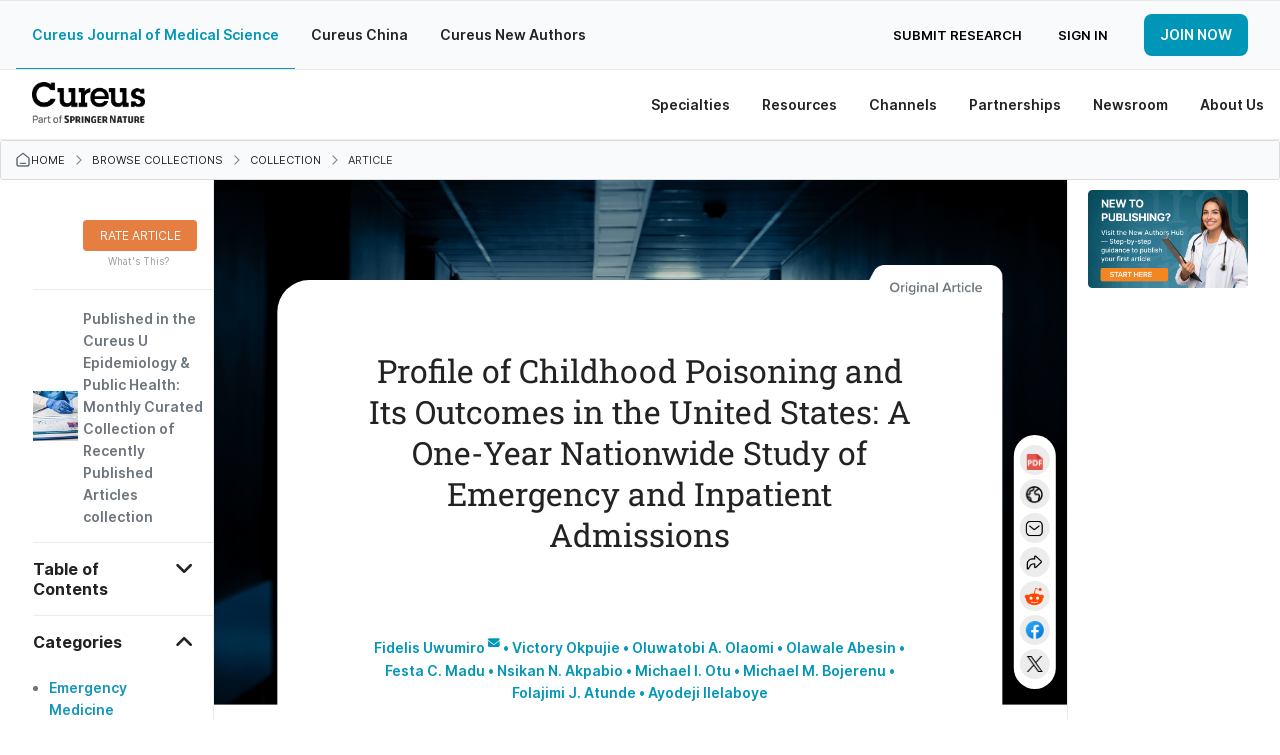

--- FILE ---
content_type: text/html; charset=utf-8
request_url: https://www.cureus.com/articles/148164-profile-of-childhood-poisoning-and-its-outcomes-in-the-united-states-a-one-year-nationwide-study-of-emergency-and-inpatient-admissions
body_size: 31522
content:
<!DOCTYPE html>
<html prefix='og: http://ogp.me/ns#'>
<head>
<link as='font' crossorigin='anonymous' href='https://public.cureus.com/fonts/inter/Inter-Bold.woff2' rel='preload' type='font/woff2'>
<link as='font' crossorigin='anonymous' href='https://public.cureus.com/fonts/roboto-slab-v24-latin-regular.woff2' rel='preload' type='font/woff2'>
<link as='font' crossorigin='anonymous' href='https://public.cureus.com/fonts/inter/Inter-Regular.woff2' rel='preload' type='font/woff2'>
<link as='font' crossorigin='anonymous' href='https://public.cureus.com/fonts/inter/Inter-SemiBold.woff2' rel='preload' type='font/woff2'>
<meta charset='utf-8'>
<meta content='zjkqdnefb408s8r553whzqbqpwzt4h' name='facebook-domain-verification'>

<script src='https://scripts.webcontentassessor.com/scripts/6644f6ec6410f12d38d14e10b9fd8b26e52181f9a3967852a941195459957aa4' type='application/javascript'></script>
<!-- End Google Tag Manager -->
<script>
  window.dataLayer = window.dataLayer || [];
  window.dataLayer.push({
    user: {
      id: null
    }
  })
</script>
<style>
  .async-hide { opacity: 0 !important}
</style>
<link rel="stylesheet" media="all" href="https://assets.cureus.com/packs/application-86c74d4e-1.css" />
<link rel="stylesheet" media="all" href="https://assets.cureus.com/packs/application-86c74d4e-2.css" />
<link rel="stylesheet" media="all" href="https://assets.cureus.com/packs/application-86c74d4e-3.css" />
<link rel="stylesheet" media="all" href="https://assets.cureus.com/packs/application-86c74d4e-4.css" />
<link rel="stylesheet" media="all" href="https://assets.cureus.com/packs/application-86c74d4e-5.css" />
<link rel="stylesheet" media="all" href="https://assets.cureus.com/packs/application-86c74d4e-6.css" />
<!-- Google Tag Manager -->
<script>(function(w,d,s,l,i){w[l]=w[l]||[];w[l].push({'gtm.start':
new Date().getTime(),event:'gtm.js'});var f=d.getElementsByTagName(s)[0],
j=d.createElement(s),dl=l!='dataLayer'?'&l='+l:'';j.async=true;j.src=
'https://www.googletagmanager.com/gtm.js?id='+i+dl;f.parentNode.insertBefore(j,f);
})(window,document,'script','dataLayer','GTM-5L5TP48');</script>


<meta data-hubspot-id='pe46589883'>



<script src='https://d3js.org/d3.v4.js'></script>
<script src='https://d3js.org/d3-scale-chromatic.v1.min.js'></script>
<script src='https://d3js.org/d3-geo-projection.v2.min.js'></script>
<script src='https://cdnjs.cloudflare.com/ajax/libs/d3-tip/0.7.1/d3-tip.min.js'></script>
<script src='https://cdnjs.cloudflare.com/ajax/libs/d3-legend/2.13.0/d3-legend.js'></script>

<title>Profile of Childhood Poisoning and Its Outcomes in the United States: A One-Year Nationwide Study of Emergency and Inpatient Admissions | Cureus</title>
<meta name="csrf-param" content="authenticity_token" />
<meta name="csrf-token" content="J0ajbj+xABCxyeux1nENe6d8P2AvdOrGs8aRbsvBHQVeZKwa2d7LBV5WN7JKFmk+ET10YWDrp6wJcQVevFXtsg==" />
<meta site='Cureus'>
<meta content='width=device-width, initial-scale=1.0' name='viewport'>
<meta content='text/html;charset=utf-8' http-equiv='Content-Type'>
<meta content='Childhood poisoning is a prevalent and significant public health issue, with a higher incidence among children under the age of five due to their natural inquisitiveness and impulsive behavior. In order to gain a better understanding of the burden and outcomes of acute poisoning in children, this study utilized data from two comprehensive databases: the 2018 Nationwide Emergency Department Sample and the National (Nationwide) Inpatient Sample. A total of 257,312 hospital visits were analyzed, with 85.5% being emergency department visits and 14.5% being inpatient admissions. Drug overdose emerged as the most commonly known cause of poisoning in both emergency and inpatient settings. While alcohol poisoning was the predominantly known cause of non-pharmaceutical poisoning in the inpatient setting, household soaps and detergents were more common in the emergency setting. Among the identified pharmaceutical agents, non-opioid analgesics and antibiotics were the most frequently implicated. However, a significant proportion of the poisoning cases were caused by unidentified substances (26.8% in the pharmaceutical group and 72.2% in the non-pharmaceutical group). There were 211 deaths in total and further analysis revealed that patients with higher Charlson indices and hospital stays exceeding seven days were associated with increased likelihood of mortality. Additionally, admission to teaching hospitals or hospitals located in the western region of the country was linked to an increased likelihood of an extended hospital stay.' name='description'>
<meta content='403691619670159' property='fb:pages'>
<link rel="schema.DC" href="http://purl.org/DC/elements/1.0/" /><meta name="citation_journal_title" content="Cureus" /><meta name="citation_title" content="Profile of Childhood Poisoning and Its Outcomes in the United States: A One-Year Nationwide Study of Emergency and Inpatient Admissions" /><meta name="citation_publication_date" content="2023/04/11" /><meta name="citation_date" content="2023/04/11" /><meta name="citation_issue" content="4" /><meta name="citation_volume" content="15" /><meta name="citation_doi" content="10.7759/cureus.37452" /><meta name="citation_fulltext_html_url" content="https://cureus.com/articles/148164-profile-of-childhood-poisoning-and-its-outcomes-in-the-united-states-a-one-year-nationwide-study-of-emergency-and-inpatient-admissions" /><meta name="citation_author" content="Fidelis Uwumiro" /><meta name="citation_author" content="Victory Okpujie" /><meta name="citation_author" content="Oluwatobi A. Olaomi" /><meta name="citation_author" content="Olawale Abesin" /><meta name="citation_author" content="Festa C. Madu" /><meta name="citation_author" content="Nsikan N. Akpabio" /><meta name="citation_author" content="Michael I. Otu" /><meta name="citation_author" content="Michael   M. Bojerenu" /><meta name="citation_author" content="Folajimi J. Atunde " /><meta name="citation_author" content="Ayodeji Ilelaboye" /><meta name="DC.Publisher" content="Cureus" /><meta name="DC.Title" content="Profile of Childhood Poisoning and Its Outcomes in the United States: A One-Year Nationwide Study of Emergency and Inpatient Admissions" /><meta name="DC.Date" content="2023-04-11" /><meta name="DC.Identifier" content="10.7759/cureus.37452" /><meta name="DC.Language" content="en" /><meta name="DC.Contributor" content="Fidelis Uwumiro" /><meta name="DC.Contributor" content="Victory Okpujie" /><meta name="DC.Contributor" content="Oluwatobi A. Olaomi" /><meta name="DC.Contributor" content="Olawale Abesin" /><meta name="DC.Contributor" content="Festa C. Madu" /><meta name="DC.Contributor" content="Nsikan N. Akpabio" /><meta name="DC.Contributor" content="Michael I. Otu" /><meta name="DC.Contributor" content="Michael   M. Bojerenu" /><meta name="DC.Contributor" content="Folajimi J. Atunde " /><meta name="DC.Contributor" content="Ayodeji Ilelaboye" /><meta name="prism.issn" content="2168-8184" /><meta name="prism.publicationName" content="Cureus" /><meta name="prism.publicationDate" content="2023/04/11" /><meta name="prism.url" content="https://cureus.com/articles/148164-profile-of-childhood-poisoning-and-its-outcomes-in-the-united-states-a-one-year-nationwide-study-of-emergency-and-inpatient-admissions" /><meta name="prism.doi" content="10.7759/cureus.37452" /><meta name="prism.volume" content="15" />
<meta property="og:title" content="Profile of Childhood Poisoning and Its Outcomes in the United States: A One-Year Nationwide Study of Emergency and Inpatient Admissions" /><meta property="og:type" content="article" /><meta property="og:image" content="https://public.cureus.com/fallback/new_default_article_image_3.png" /><meta property="og:description" content="Childhood poisoning is a prevalent and significant public health issue, with a higher incidence among children under the age of five due to their natural inquisitiveness and impulsive behavior. In order to gain a better understanding of the burden and outcomes of acute poisoning in children, this study utilized data from two comprehensive databases: the 2018 Nationwide Emergency Department Sample and the National (Nationwide) Inpatient Sample. A total of 257,312 hospital visits were analyzed, with 85.5% being emergency department visits and 14.5% being inpatient admissions. Drug overdose emerged as the most commonly known cause of poisoning in both emergency and inpatient settings. While alcohol poisoning was the predominantly known cause of non-pharmaceutical poisoning in the inpatient setting, household soaps and detergents were more common in the emergency setting. Among the identified pharmaceutical agents, non-opioid analgesics and antibiotics were the most frequently implicated. However, a significant proportion of the poisoning cases were caused by unidentified substances (26.8% in the pharmaceutical group and 72.2% in the non-pharmaceutical group). There were 211 deaths in total and further analysis revealed that patients with higher Charlson indices and hospital stays exceeding seven days were associated with increased likelihood of mortality. Additionally, admission to teaching hospitals or hospitals located in the western region of the country was linked to an increased likelihood of an extended hospital stay." /><meta property="og:url" content="https://cureus.com/articles/148164-profile-of-childhood-poisoning-and-its-outcomes-in-the-united-states-a-one-year-nationwide-study-of-emergency-and-inpatient-admissions" />
<meta property="twitter:card" content="summary" /><meta property="twitter:site" content="cureusinc" /><meta property="twitter:title" content="Profile of Childhood Poisoning and Its Outcomes in the United States: A One-Year Nationwide Study of Emergency and Inpatient Admissions" /><meta property="twitter:description" content="Childhood poisoning is a prevalent and significant public health issue, with a higher incidence among children under the age of five due to their natural inquisitiveness and impulsive behavior. ..." /><meta property="twitter:image:src" content="https://public.cureus.com/fallback/new_default_article_image_3.png" />
<meta content='Fidelis E. Uwumiro' name='citation_author'>
<meta content='Victory Okpujie' name='citation_author'>
<meta content='Oluwatobi A. Olaomi' name='citation_author'>
<meta content='Olawale Abesin' name='citation_author'>
<meta content='Festa C. Madu' name='citation_author'>
<meta content='Nsikan N. Akpabio' name='citation_author'>
<meta content='Michael Otu' name='citation_author'>
<meta content='Michael   M. Bojerenu' name='citation_author'>
<meta content='FOLAJIMI  J. Atunde ' name='citation_author'>
<meta content='Ayodeji Ilelaboye' name='citation_author'>
<meta content='2023/04/11' name='publication_date'>
<meta content='https://www.cureus.com/articles/148164-profile-of-childhood-poisoning-and-its-outcomes-in-the-united-states-a-one-year-nationwide-study-of-emergency-and-inpatient-admissions.pdf' name='citation_pdf_url'>


<!--[if lt IE 9]><link rel="stylesheet" media="screen" href="https://assets.cureus.com/packs/css/foundation-ie-patch-70ff3285.css" /><![endif]-->
<!--[if lt IE 9]>
<script>
document.createElement('header');
document.createElement('nav');
document.createElement('section');
document.createElement('article');
document.createElement('aside');
document.createElement('footer');
document.createElement('hgroup');
</script>
<![endif]-->



<link href='https://assets.cureus.com/packs/media/images/favicon-6b3259c58f4356da2cc885357cfda20b.png' rel='shortcut icon'>
<script src="https://assets.cureus.com/packs/js/modernizr-725c0c159db6b8a3bbbc.js"></script>
<script src="https://assets.cureus.com/packs/js/jquery-2a7df33bde22723a8869.js"></script>
<script src="https://assets.cureus.com/packs/js/fastclick-e308a8f92201fbc8afc7.js"></script>
<link href="https://www.cureus.com/articles/148164-profile-of-childhood-poisoning-and-its-outcomes-in-the-united-states-a-one-year-nationwide-study-of-emergency-and-inpatient-admissions" rel="canonical" />



</head>
<body class='application_layout uiv3 articles_controller articles_controller_show false article_show non-sticky-primary-nav' data-action_name='show' data-controller_name='articles_controller' data-spy='scroll' data-target='.subnav' data-twttr-rendered='true'>
<!-- Google Tag Manager (noscript) -->
<noscript><iframe src="https://www.googletagmanager.com/ns.html?id=GTM-5L5TP48"
height="0" width="0" style="display:none;visibility:hidden"></iframe></noscript>
<!-- End Google Tag Manager (noscript) -->

<nav class='mobile-navigation mobile-left'>
<div class='mobile-scroll'>
<div class='mobile-menu'>
<ul>
<li class='mobile-menu-home'>
<a class="light-blue-hover" href="https://www.cureus.com/">Home</a>
</li>
<li class='light-blue-hover'>
<div class='mobile-dropdown-anchor light-blue-hover'>
<div class='mobile-dropdown-anchor-content'>
<span>Specialties</span>
<img class="right-forward-icon" src="https://public.cureus.com/new-nav-bar/nav-right-arrow.png" />
</div>
</div>
<div class='mobile-dropdown'>
<ul class='specialties'>
<div class='left-mobile-dropdown-wrapper'>
<span class='left-mobile-dropdown-header mobile-dropdown-back light-blue-hover'>
<span><img class="left-back-icon" src="https://public.cureus.com/new-nav-bar/nav-left-arrow-blue.png" /></span>
<span class='mobile-dropdown-heading'>Specialties</span>
</span>
</div>
<div class='left-mobile-dropdown'>
<h4 class='dropdown-headers'>Browse</h4>
<li>
<a class="browse light-blue-hover" href="https://www.cureus.com/articles"><img src="https://public.cureus.com/new-nav-bar/article-icon.png" />
<span>Articles</span>
</a></li>
<li>
<a class="browse light-blue-hover" href="https://www.cureus.com/posters"><img src="https://public.cureus.com/new-nav-bar/poster-icon.png" />
<span>Posters</span>
</a></li>
<li>
<a class="browse light-blue-hover" href="https://www.cureus.com/abstracts"><img src="https://public.cureus.com/new-nav-bar/abstract-icon.png" />
<span>Abstracts</span>
</a></li>
<li>
<a class="browse light-blue-hover collection" href="https://www.cureus.com/collections"><img class="new-tag" src="https://public.cureus.com/new-nav-bar/new-tag-mobile.png" />
<img src="https://public.cureus.com/new-nav-bar/collections-blue.png" />
<span>Cureus Collections</span>
</a></li>
</div>
<h4 class='dropdown-headers specialties'>Specialties</h4>
<ul>
<li class='specialty'>
<a class="light-blue-hover" target="_blank" href="https://allergy_immunology.cureus.com/"><img src="https://public.cureus.com/new-nav-bar/specialties-tab/allergy_immunology.png" />
<span>Allergy / Immunology</span>
</a></li>
<li class='specialty'>
<a class="light-blue-hover" target="_blank" href="https://anatomy.cureus.com/"><img src="https://public.cureus.com/new-nav-bar/specialties-tab/anatomy.png" />
<span>Anatomy</span>
</a></li>
<li class='specialty'>
<a class="light-blue-hover" target="_blank" href="https://anesthesiology.cureus.com/"><img src="https://public.cureus.com/new-nav-bar/specialties-tab/anesthesiology.png" />
<span>Anesthesiology</span>
</a></li>
<li class='specialty'>
<a class="light-blue-hover" target="_blank" href="https://cardiac_thoracic_vascular_surgery.cureus.com/"><img src="https://public.cureus.com/new-nav-bar/specialties-tab/cardiac_thoracic_vascular_surgery.png" />
<span>Cardiac / Thoracic / Vascular Surgery</span>
</a></li>
<li class='specialty'>
<a class="light-blue-hover" target="_blank" href="https://cardiology.cureus.com/"><img src="https://public.cureus.com/new-nav-bar/specialties-tab/cardiology.png" />
<span>Cardiology</span>
</a></li>
<li class='specialty'>
<a class="light-blue-hover" target="_blank" href="https://dentistry.cureus.com/"><img src="https://public.cureus.com/new-nav-bar/specialties-tab/dentistry.png" />
<span>Dentistry</span>
</a></li>
<li class='specialty'>
<a class="light-blue-hover" target="_blank" href="https://dermatology.cureus.com/"><img src="https://public.cureus.com/new-nav-bar/specialties-tab/dermatology.png" />
<span>Dermatology</span>
</a></li>
<li class='specialty'>
<a class="light-blue-hover" target="_blank" href="https://emergency_medicine.cureus.com/"><img src="https://public.cureus.com/new-nav-bar/specialties-tab/emergency_medicine.png" />
<span>Emergency Medicine</span>
</a></li>
<li class='specialty'>
<a class="light-blue-hover" target="_blank" href="https://endocrinology_diabetes_metabolism.cureus.com/"><img src="https://public.cureus.com/new-nav-bar/specialties-tab/endocrinology_diabetes_metabolism.png" />
<span>Endocrinology / Diabetes / Metabolism</span>
</a></li>
<li class='specialty'>
<a class="light-blue-hover" target="_blank" href="https://environmental_health.cureus.com/"><img src="https://public.cureus.com/new-nav-bar/specialties-tab/environmental_health.png" />
<span>Environmental Health</span>
</a></li>
<li class='specialty'>
<a class="light-blue-hover" target="_blank" href="https://epidemiology_public_health.cureus.com/"><img src="https://public.cureus.com/new-nav-bar/specialties-tab/epidemiology_public_health.png" />
<span>Epidemiology / Public Health</span>
</a></li>
<li class='specialty'>
<a class="light-blue-hover" target="_blank" href="https://family_general_practice.cureus.com/"><img src="https://public.cureus.com/new-nav-bar/specialties-tab/family_general_practice.png" />
<span>Family / General Practice</span>
</a></li>
<li class='specialty'>
<a class="light-blue-hover" target="_blank" href="https://cureus.com/forensic_medicine"><img src="https://public.cureus.com/new-nav-bar/specialties-tab/forensic_medicine.png" />
<span>Forensic Medicine</span>
</a></li>
<li class='specialty'>
<a class="light-blue-hover" target="_blank" href="https://gastroenterology.cureus.com/"><img src="https://public.cureus.com/new-nav-bar/specialties-tab/gastroenterology.png" />
<span>Gastroenterology</span>
</a></li>
<li class='specialty'>
<a class="light-blue-hover" target="_blank" href="https://general_surgery.cureus.com/"><img src="https://public.cureus.com/new-nav-bar/specialties-tab/general_surgery.png" />
<span>General Surgery</span>
</a></li>
<li class='specialty'>
<a class="light-blue-hover" target="_blank" href="https://cureus.com/genetics"><img src="https://public.cureus.com/new-nav-bar/specialties-tab/genetics.png" />
<span>Genetics</span>
</a></li>
<li class='specialty'>
<a class="light-blue-hover" target="_blank" href="https://cureus.com/geriatrics"><img src="https://public.cureus.com/new-nav-bar/specialties-tab/geriatrics.png" />
<span>Geriatrics</span>
</a></li>
<li class='specialty'>
<a class="light-blue-hover" target="_blank" href="https://healthcare_technology.cureus.com/"><img src="https://public.cureus.com/new-nav-bar/specialties-tab/healthcare_technology.png" />
<span>Healthcare Technology</span>
</a></li>
<li class='specialty'>
<a class="light-blue-hover" target="_blank" href="https://health_policy.cureus.com/"><img src="https://public.cureus.com/new-nav-bar/specialties-tab/health_policy.png" />
<span>Health Policy</span>
</a></li>
<li class='specialty'>
<a class="light-blue-hover" target="_blank" href="https://hematology.cureus.com/"><img src="https://public.cureus.com/new-nav-bar/specialties-tab/hematology.png" />
<span>Hematology</span>
</a></li>
<li class='specialty'>
<a class="light-blue-hover" target="_blank" href="https://cureus.com/hiv_aids"><img src="https://public.cureus.com/new-nav-bar/specialties-tab/hiv_aids.png" />
<span>HIV / AIDS</span>
</a></li>
<li class='specialty'>
<a class="light-blue-hover" target="_blank" href="https://infectious_disease.cureus.com/"><img src="https://public.cureus.com/new-nav-bar/specialties-tab/infectious_disease.png" />
<span>Infectious Disease</span>
</a></li>
<li class='specialty'>
<a class="light-blue-hover" target="_blank" href="https://cureus.com/integrative_complementary_medicine"><img src="https://public.cureus.com/new-nav-bar/specialties-tab/integrative_complementary_medicine.png" />
<span>Integrative / Complementary Medicine</span>
</a></li>
<li class='specialty'>
<a class="light-blue-hover" target="_blank" href="https://internal_medicine.cureus.com/"><img src="https://public.cureus.com/new-nav-bar/specialties-tab/internal_medicine.png" />
<span>Internal Medicine</span>
</a></li>
<li class='specialty'>
<a class="light-blue-hover" target="_blank" href="https://cureus.com/medical_education"><img src="https://public.cureus.com/new-nav-bar/specialties-tab/medical_education.png" />
<span>Medical Education</span>
</a></li>
<li class='specialty'>
<a class="light-blue-hover" target="_blank" href="https://cureus.com/medical_physics"><img src="https://public.cureus.com/new-nav-bar/specialties-tab/medical_physics.png" />
<span>Medical Physics</span>
</a></li>
<li class='specialty'>
<a class="light-blue-hover" target="_blank" href="https://cureus.com/medical_simulation"><img src="https://public.cureus.com/new-nav-bar/specialties-tab/medical_simulation.png" />
<span>Medical Simulation</span>
</a></li>
<li class='specialty'>
<a class="light-blue-hover" target="_blank" href="https://nephrology.cureus.com/"><img src="https://public.cureus.com/new-nav-bar/specialties-tab/nephrology.png" />
<span>Nephrology</span>
</a></li>
<li class='specialty'>
<a class="light-blue-hover" target="_blank" href="https://neurology.cureus.com/"><img src="https://public.cureus.com/new-nav-bar/specialties-tab/neurology.png" />
<span>Neurology</span>
</a></li>
<li class='specialty'>
<a class="light-blue-hover" target="_blank" href="https://neurosurgery.cureus.com/"><img src="https://public.cureus.com/new-nav-bar/specialties-tab/neurosurgery.png" />
<span>Neurosurgery</span>
</a></li>
<li class='specialty'>
<a class="light-blue-hover" target="_blank" href="https://cureus.com/nuclear_medicine"><img src="https://public.cureus.com/new-nav-bar/specialties-tab/nuclear_medicine.png" />
<span>Nuclear Medicine</span>
</a></li>
<li class='specialty'>
<a class="light-blue-hover" target="_blank" href="https://cureus.com/nutrition"><img src="https://public.cureus.com/new-nav-bar/specialties-tab/nutrition.png" />
<span>Nutrition</span>
</a></li>
<li class='specialty'>
<a class="light-blue-hover" target="_blank" href="https://obstetrics_gynecology.cureus.com/"><img src="https://public.cureus.com/new-nav-bar/specialties-tab/obstetrics_gynecology.png" />
<span>Obstetrics / Gynecology</span>
</a></li>
<li class='specialty'>
<a class="light-blue-hover" target="_blank" href="https://cureus.com/occupational_health"><img src="https://public.cureus.com/new-nav-bar/specialties-tab/occupational_health.png" />
<span>Occupational Health</span>
</a></li>
<li class='specialty'>
<a class="light-blue-hover" target="_blank" href="https://oncology.cureus.com/"><img src="https://public.cureus.com/new-nav-bar/specialties-tab/oncology.png" />
<span>Oncology</span>
</a></li>
<li class='specialty'>
<a class="light-blue-hover" target="_blank" href="https://ophthalmology.cureus.com/"><img src="https://public.cureus.com/new-nav-bar/specialties-tab/ophthalmology.png" />
<span>Ophthalmology</span>
</a></li>
<li class='specialty'>
<a class="light-blue-hover" target="_blank" href="https://oral_medicine.cureus.com/"><img src="https://public.cureus.com/new-nav-bar/specialties-tab/oral_medicine.png" />
<span>Oral Medicine</span>
</a></li>
<li class='specialty'>
<a class="light-blue-hover" target="_blank" href="https://orthopedics.cureus.com/"><img src="https://public.cureus.com/new-nav-bar/specialties-tab/orthopedics.png" />
<span>Orthopedics</span>
</a></li>
<li class='specialty'>
<a class="light-blue-hover" target="_blank" href="https://cureus.com/osteopathic_medicine"><img src="https://public.cureus.com/new-nav-bar/specialties-tab/osteopathic_medicine.png" />
<span>Osteopathic Medicine</span>
</a></li>
<li class='specialty'>
<a class="light-blue-hover" target="_blank" href="https://otolaryngology.cureus.com/"><img src="https://public.cureus.com/new-nav-bar/specialties-tab/otolaryngology.png" />
<span>Otolaryngology</span>
</a></li>
<li class='specialty'>
<a class="light-blue-hover" target="_blank" href="https://cureus.com/pain_management"><img src="https://public.cureus.com/new-nav-bar/specialties-tab/pain_management.png" />
<span>Pain Management</span>
</a></li>
<li class='specialty'>
<a class="light-blue-hover" target="_blank" href="https://cureus.com/palliative_care"><img src="https://public.cureus.com/new-nav-bar/specialties-tab/palliative_care.png" />
<span>Palliative Care</span>
</a></li>
<li class='specialty'>
<a class="light-blue-hover" target="_blank" href="https://pathology.cureus.com/"><img src="https://public.cureus.com/new-nav-bar/specialties-tab/pathology.png" />
<span>Pathology</span>
</a></li>
<li class='specialty'>
<a class="light-blue-hover" target="_blank" href="https://pediatrics.cureus.com/"><img src="https://public.cureus.com/new-nav-bar/specialties-tab/pediatrics.png" />
<span>Pediatrics</span>
</a></li>
<li class='specialty'>
<a class="light-blue-hover" target="_blank" href="https://pediatric_surgery.cureus.com/"><img src="https://public.cureus.com/new-nav-bar/specialties-tab/pediatric_surgery.png" />
<span>Pediatric Surgery</span>
</a></li>
<li class='specialty'>
<a class="light-blue-hover" target="_blank" href="https://cureus.com/pharmacology"><img src="https://public.cureus.com/new-nav-bar/specialties-tab/pharmacology.png" />
<span>Pharmacology</span>
</a></li>
<li class='specialty'>
<a class="light-blue-hover" target="_blank" href="https://physical_medicine_rehabilitation.cureus.com/"><img src="https://public.cureus.com/new-nav-bar/specialties-tab/physical_medicine_rehabilitation.png" />
<span>Physical Medicine & Rehabilitation</span>
</a></li>
<li class='specialty'>
<a class="light-blue-hover" target="_blank" href="https://cureus.com/plastic_surgery"><img src="https://public.cureus.com/new-nav-bar/specialties-tab/plastic_surgery.png" />
<span>Plastic Surgery</span>
</a></li>
<li class='specialty'>
<a class="light-blue-hover" target="_blank" href="https://cureus.com/podiatry"><img src="https://public.cureus.com/new-nav-bar/specialties-tab/podiatry.png" />
<span>Podiatry</span>
</a></li>
<li class='specialty'>
<a class="light-blue-hover" target="_blank" href="https://preventive_medicine.cureus.com/"><img src="https://public.cureus.com/new-nav-bar/specialties-tab/preventive_medicine.png" />
<span>Preventive Medicine</span>
</a></li>
<li class='specialty'>
<a class="light-blue-hover" target="_blank" href="https://psychiatry.cureus.com/"><img src="https://public.cureus.com/new-nav-bar/specialties-tab/psychiatry.png" />
<span>Psychiatry</span>
</a></li>
<li class='specialty'>
<a class="light-blue-hover" target="_blank" href="https://psychology.cureus.com/"><img src="https://public.cureus.com/new-nav-bar/specialties-tab/psychology.png" />
<span>Psychology</span>
</a></li>
<li class='specialty'>
<a class="light-blue-hover" target="_blank" href="https://health_public.cureus.com/"><img src="https://public.cureus.com/new-nav-bar/specialties-tab/health_public.png" />
<span>Public Health</span>
</a></li>
<li class='specialty'>
<a class="light-blue-hover" target="_blank" href="https://pulmonology.cureus.com/"><img src="https://public.cureus.com/new-nav-bar/specialties-tab/pulmonology.png" />
<span>Pulmonology</span>
</a></li>
<li class='specialty'>
<a class="light-blue-hover" target="_blank" href="https://cureus.com/quality_improvement"><img src="https://public.cureus.com/new-nav-bar/specialties-tab/quality_improvement.png" />
<span>Quality Improvement</span>
</a></li>
<li class='specialty'>
<a class="light-blue-hover" target="_blank" href="https://radiation_oncology.cureus.com/"><img src="https://public.cureus.com/new-nav-bar/specialties-tab/radiation_oncology.png" />
<span>Radiation Oncology</span>
</a></li>
<li class='specialty'>
<a class="light-blue-hover" target="_blank" href="https://radiology.cureus.com/"><img src="https://public.cureus.com/new-nav-bar/specialties-tab/radiology.png" />
<span>Radiology</span>
</a></li>
<li class='specialty'>
<a class="light-blue-hover" target="_blank" href="https://rheumatology.cureus.com/"><img src="https://public.cureus.com/new-nav-bar/specialties-tab/rheumatology.png" />
<span>Rheumatology</span>
</a></li>
<li class='specialty'>
<a class="light-blue-hover" target="_blank" href="https://cureus.com/sports_medicine"><img src="https://public.cureus.com/new-nav-bar/specialties-tab/sports_medicine.png" />
<span>Sports Medicine</span>
</a></li>
<li class='specialty'>
<a class="light-blue-hover" target="_blank" href="https://cureus.com/substance_use_and_addiction"><img src="https://public.cureus.com/new-nav-bar/specialties-tab/substance_use_and_addiction.png" />
<span>Substance Use and Addiction</span>
</a></li>
<li class='specialty'>
<a class="light-blue-hover" target="_blank" href="https://cureus.com/therapeutics"><img src="https://public.cureus.com/new-nav-bar/specialties-tab/therapeutics.png" />
<span>Therapeutics</span>
</a></li>
<li class='specialty'>
<a class="light-blue-hover" target="_blank" href="https://transplantation.cureus.com/"><img src="https://public.cureus.com/new-nav-bar/specialties-tab/transplantation.png" />
<span>Transplantation</span>
</a></li>
<li class='specialty'>
<a class="light-blue-hover" target="_blank" href="https://cureus.com/trauma"><img src="https://public.cureus.com/new-nav-bar/specialties-tab/trauma.png" />
<span>Trauma</span>
</a></li>
<li class='specialty'>
<a class="light-blue-hover" target="_blank" href="https://urology.cureus.com/"><img src="https://public.cureus.com/new-nav-bar/specialties-tab/urology.png" />
<span>Urology</span>
</a></li>
<li class='specialty'>
<a class="light-blue-hover" target="_blank" href="https://cureus.com/miscellaneous"><img src="https://public.cureus.com/new-nav-bar/specialties-tab/miscellaneous.png" />
<span>Miscellaneous</span>
</a></li>
</ul>
</ul>
</div>
</li>

<li class='light-blue-hover'>
<div class='mobile-dropdown-anchor light-blue-hover'>
<div class='mobile-dropdown-anchor-content'>
<span>Resources</span>
<img class="right-forward-icon" src="https://public.cureus.com/new-nav-bar/nav-right-arrow.png" />
</div>
</div>
<div class='mobile-dropdown'>
<ul class='resources'>
<div class='left-mobile-dropdown-wrapper'>
<div class='left-mobile-dropdown-header mobile-dropdown-back light-blue-hover'>
<img class="left-back-icon" src="https://public.cureus.com/new-nav-bar/nav-left-arrow-blue.png" />
<span class='mobile-dropdown-heading'>Resources</span>
</div>
</div>
<div class='left-mobile-dropdown'>
<h4 class='dropdown-headers'>About</h4>
<li>
<a class="browse light-blue-hover" href="https://www.cureus.com/about_publishing"><img src="https://public.cureus.com/new-nav-bar/article-icon.png" />
<span>About Publishing</span>
</a></li>
<li>
<a class="browse light-blue-hover" href="https://www.cureus.com/about_peer_review"><img src="https://public.cureus.com/new-nav-bar/about-peer-review.png" />
<span>About Peer Review</span>
</a></li>
</div>
<h4 class='dropdown-headers'>For Authors & Reviewers</h4>
<li>
<a class="light-blue-hover" href="https://www.cureus.com/author_guide"><img src="https://public.cureus.com/new-nav-bar/author-guide.png" />
<span>Author Guide</span>
</a></li>
<li>
<a class="light-blue-hover" href="https://www.cureus.com/reviewer_guide"><img src="https://public.cureus.com/new-nav-bar/reviewer-guide.png" />
<span>Reviewer Guide</span>
</a></li>
<li>
<a class="light-blue-hover" href="https://www.cureus.com/guest_editor_guide"><img src="https://public.cureus.com/new-nav-bar/guest-editor-guide.png" />
<span>Guest Editor Guide</span>
</a></li>
<li>
<a class="light-blue-hover" href="https://www.cureus.com/academic_channels_guide"><img src="https://public.cureus.com/channel_guide.png" />
<span>Academic Channels Guide</span>
</a></li>
<li>
<a class="light-blue-hover" href="https://www.cureus.com/media_guide"><img src="https://public.cureus.com/new-nav-bar/media-guide.png" />
<span>Media Guide</span>
</a></li>
<li>
<a class="light-blue-hover" href="https://www.cureus.com/about_collections"><img src="https://public.cureus.com/new-nav-bar/partnerships/about_advertising.png" />
<span>About Collections</span>
</a></li>
<li>
<a class="light-blue-hover" href="https://www.cureus.com/cureus_editing_services"><img src="https://public.cureus.com/new-nav-bar/preferred-editing-service.png" />
<span>Author Fees (Preferred Editing)</span>
</a></li>
<li>
<a class="light-blue-hover" href="https://www.cureus.com/honors"><img src="https://public.cureus.com/new-nav-bar/cureus-honors.png" />
<span>Cureus Honors</span>
</a></li>
<li>
<a class="light-blue-hover" href="https://www.cureus.com/article_promotion"><img src="https://public.cureus.com/new-nav-bar/tag.png" />
<span>Article Promotion</span>
</a></li>
<li>
<a class="light-blue-hover" href="https://www.cureus.com/authors_hub"><img src="https://public.cureus.com/new-nav-bar/authors-hub-img.png" />
<span>New Authors Hub</span>
</a></li>
<li>
<a class="light-blue-hover" href="https://www.cureus.com/promotion_guide"><img src="https://public.cureus.com/new-nav-bar/sharing.png" />
<span>Article Sharing Guide</span>
</a></li>
<li>
<a class="light-blue-hover" href="https://www.cureus.com/siq"><img src="https://public.cureus.com/new-nav-bar/shield.png" />
<span>SIQ</span>
</a></li>
</ul>
</div>
</li>

<li class='light-blue-hover'>
<div class='mobile-dropdown-anchor light-blue-hover'>
<div class='mobile-dropdown-anchor-content'>
<span>Channels</span>
<img class="right-forward-icon" src="https://public.cureus.com/new-nav-bar/nav-right-arrow.png" />
</div>
</div>
<div class='mobile-dropdown'>
<ul class='specialties'>
<div class='left-mobile-dropdown-wrapper'>
<span class='left-mobile-dropdown-header mobile-dropdown-back light-blue-hover'>
<span><img class="left-back-icon" src="https://public.cureus.com/new-nav-bar/nav-left-arrow-blue.png" /></span>
<span class='mobile-dropdown-heading'>Channels</span>
</span>
</div>
<div class='left-mobile-dropdown'>
<h4 class='dropdown-headers'>About</h4>
<li>
<a class="browse light-blue-hover" href="https://www.cureus.com/channels"><img src="https://public.cureus.com/new-nav-bar/about-channels-icon.png" />
<span>About Cureus Channels</span>
</a></li>
<li>
<a class="browse light-blue-hover" href="https://www.cureus.com/academic_channels_guide"><img src="https://public.cureus.com/new-nav-bar/reviewer-guide.png" />
<span>Cureus Channels Guide</span>
</a></li>
</div>
<h4 class='dropdown-headers'>Browse</h4>
<li>
<a class="light-blue-hover" href="https://www.cureus.com/channels/all?view=academic"><img src="https://public.cureus.com/new-nav-bar/academic-channel-icon.png" />
<span>Academic Channels</span>
</a></li>
<li>
<a class="light-blue-hover" href="https://www.cureus.com/channels/all?view=commercial"><img src="https://public.cureus.com/new-nav-bar/commercial-channel-icon.png" />
<span>Commercial Channels</span>
</a></li>
</ul>
</div>
</li>

<li class='light-blue-hover'>
<div class='mobile-dropdown-anchor light-blue-hover'>
<div class='mobile-dropdown-anchor-content'>
<span>Partnerships</span>
<img class="right-forward-icon" src="https://public.cureus.com/new-nav-bar/nav-right-arrow.png" />
</div>
</div>
<div class='mobile-dropdown'>
<ul>
<div class='left-mobile-dropdown-wrapper'>
<div class='left-mobile-dropdown-header mobile-dropdown-back light-blue-hover'>
<img class="left-back-icon" src="https://public.cureus.com/new-nav-bar/nav-left-arrow-blue.png" />
<span class='mobile-dropdown-heading'>Partnerships</span>
</div>
</div>
<div class='left-mobile-dropdown'>
<h4 class='dropdown-headers'>Cureus Partnerships</h4>
<p class='partnerships-description'>Offering a variety of advertising and sponsorship options for reaching influential specialists from targeted demographic splits.</p>
<li>
<a class="learn-more-button-left light-blue-hover" href="https://www.cureus.com/partnerships"><img src="https://public.cureus.com/new-nav-bar/arrow-right-blue.png" />
<span>Learn more</span>
</a></li>
</div>
<h4 class='dropdown-headers'>Institutional Partners</h4>
<li>
<a class="light-blue-hover" href="https://www.cureus.com/channels"><img src="https://public.cureus.com/new-nav-bar/partnerships/about_advertising.png" />
<span>About Channels</span>
</a></li>
<li>
<a class="light-blue-hover" href="https://www.cureus.com/channels/all"><img src="https://public.cureus.com/new-nav-bar/partnerships/advertising_policy.png" />
<span>List of Cureus Channels</span>
</a></li>
<h4 class='dropdown-headers'>Advertising & Sponsorship</h4>
<li>
<a class="light-blue-hover" href="https://www.cureus.com/ads_sponsorship"><img src="https://public.cureus.com/new-nav-bar/partnerships/about_advertising.png" />
<span>Advertise With Us</span>
</a></li>
<li>
<a class="light-blue-hover" href="https://www.cureus.com/advertising"><img src="https://public.cureus.com/new-nav-bar/partnerships/advertising_policy.png" />
<span>Advertising Policy</span>
</a></li>
<li>
<a data-reveal-id="media-kit-modal" class="light-blue-hover" href="#"><img src="https://public.cureus.com/new-nav-bar/partnerships/download.png" />
<span>Download Media Kit</span>
</a></li>
<h4 class='dropdown-headers'>Competitions</h4>
<li>
<a class="light-blue-hover" href="https://www.cureus.com/competitions"><img src="https://public.cureus.com/new-nav-bar/partnerships/about_comps.png" />
<span>About Competitions</span>
</a></li>
<li>
<a class="light-blue-hover" href="https://www.cureus.com/competitions/past_competitions"><img src="https://public.cureus.com/new-nav-bar/partnerships/past_comps.png" />
<span>Competitions</span>
</a></li>
</ul>
</div>
</li>

<li class='light-blue-hover'>
<div class='mobile-dropdown-anchor light-blue-hover'>
<div class='mobile-dropdown-anchor-content'>
<span>Newsroom</span>
<img class="right-forward-icon" src="https://public.cureus.com/new-nav-bar/nav-right-arrow.png" />
</div>
</div>
<div class='mobile-dropdown'>
<ul class='newsroom'>
<div class='left-mobile-dropdown-wrapper'>
<div class='left-mobile-dropdown-header mobile-dropdown-back light-blue-hover'>
<img class="left-back-icon" src="https://public.cureus.com/new-nav-bar/nav-left-arrow-blue.png" />
<span class='mobile-dropdown-heading'>Newsroom</span>
</div>
</div>
<div class='left-mobile-dropdown'>
<h4 class='dropdown-headers'>Browse</h4>
<a class="light-blue-hover category" href="https://www.cureus.com/newsroom"><img src="https://public.cureus.com/icons/elements-blue.png" />
<span>All</span>
</a><a class="light-blue-hover category" href="https://www.cureus.com/newsroom/news"><img src="https://public.cureus.com/newsroom/news.png" />
<span>News</span>
</a><a class="light-blue-hover category" href="https://www.cureus.com/newsroom/cureusu"><img src="https://public.cureus.com/newsroom/cureusu.png" />
<span>Cureus U</span>
</a><a class="light-blue-hover category" href="https://www.cureus.com/newsroom/newsletter"><img src="https://public.cureus.com/newsroom/newsletters.png" />
<span>Newsletters</span>
</a></div>
<h4 class='dropdown-headers'>Highlights</h4>
<li class='posts'>
<a class="light-blue-hover" href="https://cureus.com/newsroom/newsletter/261"><img src="https://assets.cureus.com/uploads/newsroom_post/thumbnail_image/261/thumbnail_January_2026_Newsletter.png" />
<span>January 2026 Newsletter</span>
</a></li>
<li class='posts'>
<a class="light-blue-hover" href="https://cureus.com/newsroom/newsletter/258"><img src="https://assets.cureus.com/uploads/newsroom_post/thumbnail_image/258/thumbnail_December_Newsletter_thumbnail.png" />
<span>December 2025 Newsletter</span>
</a></li>
<li class='posts'>
<a class="light-blue-hover" href="https://cureus.com/newsroom/news/259"><img src="https://assets.cureus.com/uploads/newsroom_post/thumbnail_image/259/thumbnail_Cureus_in__2_.png" />
<span>Cureus in 2025: A Year of Global Growth and Impact</span>
</a></li>
<li class='posts'>
<a class="light-blue-hover" href="https://cureus.com/newsroom/news/257"><img src="https://assets.cureus.com/uploads/newsroom_post/thumbnail_image/257/thumbnail_become_peer_reviewer.png" />
<span>Cureus Peer Review Explained: Fast, Transparent, and Built for Modern Medical Publishing</span>
</a></li>
<li class='posts'>
<a class="light-blue-hover" href="https://cureus.com/newsroom/news/223"><img src="https://assets.cureus.com/uploads/newsroom_post/thumbnail_image/223/thumbnail_Copy_of_Drive_Targeted_Reach_and_Impact_for_Your_Cureus_Article__2_.png" />
<span>Understanding Cureus: An Introduction to the Journal</span>
</a></li>
<li class='posts'>
<a class="light-blue-hover" href="https://cureus.com/newsroom/cureusu/100"><img src="https://assets.cureus.com/uploads/newsroom_post/thumbnail_image/100/thumbnail_AdobeStock_167057675.jpeg" />
<span>Latest Highlighted Urology Articles</span>
</a></li>
</ul>
</div>
</li>

<li class='light-blue-hover'>
<div class='mobile-dropdown-anchor light-blue-hover'>
<div class='mobile-dropdown-anchor-content'>
<span>About Us</span>
<img class="right-forward-icon" src="https://public.cureus.com/new-nav-bar/nav-right-arrow.png" />
</div>
</div>
<div class='mobile-dropdown'>
<ul>
<div class='left-mobile-dropdown-wrapper'>
<div class='left-mobile-dropdown-header mobile-dropdown-back light-blue-hover'>
<img class="left-back-icon" src="https://public.cureus.com/new-nav-bar/nav-left-arrow-blue.png" />
<span class='mobile-dropdown-heading'>About Us</span>
</div>
</div>
<div class='left-mobile-dropdown'>
<h4 class='dropdown-headers'>About Cureus</h4>
<p>Cureus provides an equitable, efficient publishing and peer reviewing experience without sacrificing publication times.</p>
<li>
<a class="learn-more-button-left light-blue-hover" href="https://www.cureus.com/about"><img src="https://public.cureus.com/new-nav-bar/arrow-right-blue.png" />
<span>Learn more</span>
</a></li>
</div>
<h4 class='dropdown-headers'>Who We Are</h4>
<li>
<a class="light-blue-hover" href="https://www.cureus.com/editorial_board"><img src="https://public.cureus.com/new-nav-bar/about-us/editorial-board.png" />
<span>Editorial Board</span>
</a></li>
<li>
<a class="light-blue-hover" href="https://www.cureus.com/associate_editors"><img src="https://public.cureus.com/new-nav-bar/about-us/associate-editors.png" />
<span>Associate Editors</span>
</a></li>
<li>
<a class="light-blue-hover" href="https://www.cureus.com/academic_council"><img src="https://public.cureus.com/new-nav-bar/about-us/academic-council.png" />
<span>Academic Council</span>
</a></li>
<h4 class='dropdown-headers'>Contributors</h4>
<li>
<a class="light-blue-hover" href="https://www.cureus.com/people"><img src="https://public.cureus.com/new-nav-bar/about-us/edit.png" />
<span>Authors</span>
</a></li>
<li>
<a class="light-blue-hover" href="https://www.cureus.com/people"><img src="https://public.cureus.com/new-nav-bar/about-us/reviewers.png" />
<span>Reviewers</span>
</a></li>
<h4 class='dropdown-headers'>More From Cureus</h4>
<li>
<a class="light-blue-hover" href="https://www.cureus.com/careers"><img src="https://public.cureus.com/new-nav-bar/about-us/careers.png" />
<span>Careers</span>
</a></li>
<li>
<a class="light-blue-hover" href="https://www.cureus.com/email_preferences"><img src="https://public.cureus.com/new-nav-bar/about-us/email-alerts.png" />
<span>Email Alerts</span>
</a></li>
</ul>
</div>
</li>

<li class='light-blue-hover'>
<div class='mobile-dropdown-anchor light-blue-hover'>
<div class='mobile-dropdown-anchor-content'>
<span>Competitions 🏆</span>
<img class="right-forward-icon" src="https://public.cureus.com/new-nav-bar/nav-right-arrow.png" />
</div>
</div>
<div class='mobile-dropdown competitions'>
<ul>
<div class='left-mobile-dropdown-wrapper'>
<div class='left-mobile-dropdown-header mobile-dropdown-back light-blue-hover'>
<img class="left-back-icon" src="https://public.cureus.com/new-nav-bar/nav-left-arrow-blue.png" />
<span class='mobile-dropdown-heading'>Competitions 🏆</span>
</div>
</div>
<div class='left-mobile-dropdown'>
<h4 class='dropdown-headers'>Competitions</h4>
<p>Generate broad awareness and deliver relevant, peer-reviewed clinical experiences directly to potential customers.</p>
<li>
<a class="learn-more-button-left light-blue-hover" href="https://www.cureus.com/competitions"><img src="https://public.cureus.com/new-nav-bar/arrow-right-blue.png" />
<span>Learn more</span>
</a></li>
</div>
<div class='links'>
<span class='heading'>
Ongoing Competitions
</span>
<a class="dropdown-header-anchor-text" href="https://www.cureus.com/competitions/past_competitions">All Competitions
<img class="orange-arrow" src="https://public.cureus.com/new-nav-bar/orange-arrow-right.png" />
</a></div>
<li class='competitions-mobile'>
<a class="light-blue-hover" href="https://www.cureus.com/competitions/CranialSRS"><img class="grid-channel-icon" src="https://assets.cureus.com/uploads/competition/thumbnail/59/thumbnail_Screenshot_2025-01-14_at_3.40.49_PM.png" />
<div class='info'>
<p class='title'>Dedicated Cranial Radiosurgery: Clinical Experience with New & Innovative SRS Technologies</p>
<p class='sponsor'>Sponsored by Zap Surgical Systems</p>
</div>
</a></li>
<li class='competitions-mobile'>
<a class="light-blue-hover" href="https://www.cureus.com/competitions/realtimeadaptiveRT"><img class="grid-channel-icon" src="https://assets.cureus.com/uploads/competition/thumbnail/60/thumbnail_Accuray_Publishing_Competition.png" />
<div class='info'>
<p class='title'>Real-Time Adaptive Motion Management on Helical and Robotic RT Platforms</p>
<p class='sponsor'>Sponsored by Accuray, Inc.</p>
</div>
</a></li>
</ul>
</div>
</li>

<li>
<div class='mobile-footer'>ISSN #2168-8184</div>
</li>
</ul>
</div>
</div>
</nav>

<div class='mobile-navigation mobile-right'>
<div class='mobile-scroll'>
<div class='mobile-menu'>
<ul>
<li>
<li>
<div class='mobile-nav-title'>&nbsp;</div>
</li>
<li><a class="light-blue-hover" href="https://www.cureus.com/users/sign_in">Sign In</a></li>
<li><a class="light-blue-hover" href="https://www.cureus.com/registrations/sign_up">Create an Account</a></li>
</li>
</ul>
</div>
</div>
</div>

<div id='mobile-notification-right'></div>

<div class='overlay' id='mobile-overlay'></div>
<script>
  //Inline for speed
  $(function (){
    FastClick.attach(document.body);
  });
  (function() {
    var $overlay = $("#mobile-overlay");
  
    var closeMobileMenus = function() {
      $("body").removeClass("mobile-navigation-open-left");
      $("body").removeClass("mobile-navigation-open-right");
      $("body").removeClass("mobile-notification-open-right");
      $("[data-toggle-mobile-navigation]").removeClass("open");
      $(".mobile-dropdown").removeClass("open");
      $("#mobile-notification-right").removeClass("open");
      $('#primary-nav .nav-item.hoverable').removeClass('no-hover');
      $overlay.fadeOut(150);
    };
    
    var closeOtherMenus = function(menuType) {
        if (menuType === 'notification') {
             $("body").removeClass("mobile-navigation-open-left");
             $("body").removeClass("mobile-navigation-open-right");
        } else if (menuType === 'navigation') {
             $("body").removeClass("mobile-notification-open-right");
             $("#mobile-notification-right").removeClass("open");
        }
        $("[data-toggle-mobile-navigation]").removeClass("open");
    };
  
    // Closing the overlay
    $overlay.on("click", function(e) {
      closeMobileMenus();
      e.preventDefault();
      e.stopPropagation();
    });
  
    // Opening/closing the mobile notification menu
    $("body").on("click", "[data-toggle-mobile-notification]", function(e) {
      const $this = $(this);
      const target = $this.data("toggle-mobile-notification");
      const isNotificationOpen = $("body").hasClass("mobile-notification-open-right");
  
      if (isNotificationOpen) {
        closeMobileMenus();
      } else {
  
        closeOtherMenus('notification'); 
  
        $overlay.fadeIn(150);
  
        if(target === "alert") {
          $("body").addClass("mobile-notification-open-right");
          $('#primary-nav .nav-item.hoverable').addClass('no-hover');
          $("#mobile-notification-right").addClass("open");
        }
      }
  
      e.preventDefault();
      e.stopPropagation();
    });
  
    // Opening/closing the mobile navigation menus
    $("body").on("click", "[data-toggle-mobile-navigation]", function(e) {
      const $this = $(this);
      const targetSide = $this.data("toggle-mobile-navigation"); // 'left' or 'right'
      const isOpen = $("body").hasClass(`mobile-navigation-open-${targetSide}`);
  
      if (isOpen) {
        closeMobileMenus();
      } else {
        
        closeOtherMenus('navigation');
  
        $overlay.fadeIn(150);
  
        if(targetSide == "left") {
          $("body").addClass("mobile-navigation-open-left");
        } else {
          $("body").addClass("mobile-navigation-open-right");
          $('#primary-nav .nav-item.hoverable').addClass('no-hover');
        }
  
        $this.addClass("open");
      }
  
      e.preventDefault();
      e.stopPropagation();
    });
  
    //Mobile submenu opening
    $("body").on("click", ".mobile-dropdown-anchor", function(e) {
      $(this).siblings(".mobile-dropdown").addClass("open");
      e.preventDefault();
    });
  
    //Mobile submenu closing
    $("body").on("click", ".mobile-dropdown-back", function() {
      $(this).closest(".mobile-dropdown").removeClass("open");
    });
  
    //Hover states
    $(".mobile-menu a, .mobile-dropdown-anchor").on("touchstart mouseenter", function() {
      $(".mobile-menu a, .mobile-dropdown-anchor").removeClass("hover");
      $(this).addClass("hover");
    });
    $(".mobile-menu a, .mobile-dropdown-anchor").on("mouseleave touchmove click", function() {
      $(this).removeClass("hover");
    });
  
    setTimeout(() => {
      $(".mobile-navigation").show();
    }, 1000)
  })();
</script>


<div class='new-nav-bar non-sticky' id='super-nav'>
<nav class='super-desktop-nav'>
<div class='super-nav-links'>
<ul class='super-new-nav-bar-ul'>
<li class='super-nav-item hoverable active'>
<a class="nav-item-name" href="https://www.cureus.com/">Cureus Journal of Medical Science</a>
</li>
<li class='super-nav-item hoverable'>
<a class="nav-item-name" href="https://china.cureus.com/">Cureus China</a>
</li>
<li class='super-nav-item hoverable'>
<a class="nav-item-name" href="https://www.cureus.com/authors_hub">Cureus New Authors</a>
</li>
</ul>
</div>
<div class='super-new-nav-right signed-out' id='navRight'>
<a class="submit-link" href="https://www.cureus.com/publish/articles/new">SUBMIT RESEARCH</a>
<a class="login-link" href="https://www.cureus.com/users/sign_in">SIGN IN</a>
<a class="button primary sign-up-btn" href="https://www.cureus.com/registrations/sign_up"><span class='no-marg'>JOIN NOW</span>
</a></div>
</nav>
<nav class='tab-bar super-nav-mobile-nav'>
<div class='super-nav-heading' data-toggle-super-nav-mobile-menu>
<div class='left'>
<p>Cureus Journal of Medical Science</p>
</div>
<div class='right'>
<i class='fa fa-angle-down centered'></i>
<i class='fa fa-angle-up centered' style='display:none'></i>
</div>
</div>
<div class='super-nav-mobile-menu' style='display:none'>
<a class="dropdown-item-container active" href="https://www.cureus.com/"><div class='title'>Cureus Journal of Medical Science</div>
<div class='check-container'>
<i class='fa fa-check'></i>
</div>
</a><a class="dropdown-item-container" href="https://china.cureus.com/"><div class='title'>Cureus China</div>
<div class='check-container'>
<i class='fa fa-check'></i>
</div>
</a><a class="dropdown-item-container " href="https://www.cureus.com/authors_hub"><div class='title'>Cureus New Authors</div>
<div class='check-container'>
<i class='fa fa-check'></i>
</div>
</a></div>
</nav>
</div>
<div id='flash_container'>
</div>



<div class='alert-container' style='display:none'>

</div>
<div class='new-nav-bar non-sticky' id='primary-nav'>
<nav class='tab-bar mobile-nav'>
<section class='left'>
<a class='cureus-menu-icon' data-toggle-mobile-navigation='left'>
<span class='menu-icon-top'></span>
<span class='menu-icon-middle'></span>
<span class='menu-icon-bottom'></span>
</a>
</section>
<section class='middle tab-bar-section'>
<a class="menu-logo" href="https://www.cureus.com/"><img src="https://public.cureus.com/cureus-nav-logo-actual.png" />
</a></section>
<section class='right'>
<a class="mobile-signed-out-avatar tip-left" data-toggle-mobile-navigation="right" href="#"><i class='fa fa-user signed-out-avatar'></i>
</a></section>
</nav>
<nav class='desktop-nav'>
<div class='nav-logo'>
<a href="https://www.cureus.com/"><img src="https://public.cureus.com/cureus-nav-logo-actual.png" />
</a></div>
<div class='nav-links'>
<ul class='new-nav-bar-ul'>
<li class='nav-item hoverable'>
<a class="nav-item-name" href="https://www.cureus.com/specialties">Specialties</a>
<div class='row nav-item-dropdown small-collapse specialties'>
<div class='large-3 small-3 columns left-side'>
<div class='inner-container'>
<h4 class='dropdown-headers'>
Browse
</h4>
<div class='specialty-links'>
<div class='link-container'>
<a href="https://www.cureus.com/articles"><img src="https://public.cureus.com/new-nav-bar/article-icon.png" />
Articles
</a></div>
<div class='link-container'>
<a href="https://www.cureus.com/posters"><img src="https://public.cureus.com/new-nav-bar/poster-icon.png" />
Posters
</a></div>
<div class='link-container'>
<a href="https://www.cureus.com/abstracts"><img src="https://public.cureus.com/new-nav-bar/abstract-icon.png" />
Abstracts
</a></div>
<div class='link-container new-collection-container'>
<div class='new-tag'>
<img class="new-tag-icon" src="https://public.cureus.com/new-nav-bar/new-tag.png" />
</div>
<a href="https://www.cureus.com/collections"><img src="https://public.cureus.com/new-nav-bar/collections-blue.png" />
Cureus Collections
</a></div>
</div>
</div>
</div>
<div class='large-9 small-9 columns right-side specialties-right-side'>
<div class='grid-header'>
<h4 class='dropdown-headers specialties'>
Specialties
</h4>
<a target="_blank" class="dropdown-header-anchor-text specialties" href="/specialties">More
<img class="orange-arrow" src="https://public.cureus.com/new-nav-bar/orange-arrow-right.png" />
</a></div>
<div class='dropdown-grid row small-collapse'>
<div class='large-4 columns'>
<a target="_blank" class="large-12 columns grid-item specialty-card light-blue-hover" href="https://allergy_immunology.cureus.com/"><img class="specialty-icon" src="https://public.cureus.com/new-nav-bar/specialties-tab/allergy_immunology.png" />
<span>Allergy / Immunology</span>
</a><a target="_blank" class="large-12 columns grid-item specialty-card light-blue-hover" href="https://anatomy.cureus.com/"><img class="specialty-icon" src="https://public.cureus.com/new-nav-bar/specialties-tab/anatomy.png" />
<span>Anatomy</span>
</a><a target="_blank" class="large-12 columns grid-item specialty-card light-blue-hover" href="https://anesthesiology.cureus.com/"><img class="specialty-icon" src="https://public.cureus.com/new-nav-bar/specialties-tab/anesthesiology.png" />
<span>Anesthesiology</span>
</a><a target="_blank" class="large-12 columns grid-item specialty-card light-blue-hover" href="https://cardiac_thoracic_vascular_surgery.cureus.com/"><img class="specialty-icon" src="https://public.cureus.com/new-nav-bar/specialties-tab/cardiac_thoracic_vascular_surgery.png" />
<span>Cardiac / Thoracic / Vascular Surgery</span>
</a><a target="_blank" class="large-12 columns grid-item specialty-card light-blue-hover" href="https://cardiology.cureus.com/"><img class="specialty-icon" src="https://public.cureus.com/new-nav-bar/specialties-tab/cardiology.png" />
<span>Cardiology</span>
</a><a target="_blank" class="large-12 columns grid-item specialty-card light-blue-hover" href="https://dentistry.cureus.com/"><img class="specialty-icon" src="https://public.cureus.com/new-nav-bar/specialties-tab/dentistry.png" />
<span>Dentistry</span>
</a><a target="_blank" class="large-12 columns grid-item specialty-card light-blue-hover" href="https://dermatology.cureus.com/"><img class="specialty-icon" src="https://public.cureus.com/new-nav-bar/specialties-tab/dermatology.png" />
<span>Dermatology</span>
</a><a target="_blank" class="large-12 columns grid-item specialty-card light-blue-hover" href="https://emergency_medicine.cureus.com/"><img class="specialty-icon" src="https://public.cureus.com/new-nav-bar/specialties-tab/emergency_medicine.png" />
<span>Emergency Medicine</span>
</a><a target="_blank" class="large-12 columns grid-item specialty-card light-blue-hover" href="https://endocrinology_diabetes_metabolism.cureus.com/"><img class="specialty-icon" src="https://public.cureus.com/new-nav-bar/specialties-tab/endocrinology_diabetes_metabolism.png" />
<span>Endocrinology / Diabetes / Metabolism</span>
</a><a target="_blank" class="large-12 columns grid-item specialty-card light-blue-hover" href="https://environmental_health.cureus.com/"><img class="specialty-icon" src="https://public.cureus.com/new-nav-bar/specialties-tab/environmental_health.png" />
<span>Environmental Health</span>
</a><a target="_blank" class="large-12 columns grid-item specialty-card light-blue-hover" href="https://epidemiology_public_health.cureus.com/"><img class="specialty-icon" src="https://public.cureus.com/new-nav-bar/specialties-tab/epidemiology_public_health.png" />
<span>Epidemiology / Public Health</span>
</a><a target="_blank" class="large-12 columns grid-item specialty-card light-blue-hover" href="https://family_general_practice.cureus.com/"><img class="specialty-icon" src="https://public.cureus.com/new-nav-bar/specialties-tab/family_general_practice.png" />
<span>Family / General Practice</span>
</a><a target="_blank" class="large-12 columns grid-item specialty-card light-blue-hover" href="https://cureus.com/forensic_medicine"><img class="specialty-icon" src="https://public.cureus.com/new-nav-bar/specialties-tab/forensic_medicine.png" />
<span>Forensic Medicine</span>
</a><a target="_blank" class="large-12 columns grid-item specialty-card light-blue-hover" href="https://gastroenterology.cureus.com/"><img class="specialty-icon" src="https://public.cureus.com/new-nav-bar/specialties-tab/gastroenterology.png" />
<span>Gastroenterology</span>
</a><a target="_blank" class="large-12 columns grid-item specialty-card light-blue-hover" href="https://general_surgery.cureus.com/"><img class="specialty-icon" src="https://public.cureus.com/new-nav-bar/specialties-tab/general_surgery.png" />
<span>General Surgery</span>
</a><a target="_blank" class="large-12 columns grid-item specialty-card light-blue-hover" href="https://cureus.com/genetics"><img class="specialty-icon" src="https://public.cureus.com/new-nav-bar/specialties-tab/genetics.png" />
<span>Genetics</span>
</a><a target="_blank" class="large-12 columns grid-item specialty-card light-blue-hover" href="https://cureus.com/geriatrics"><img class="specialty-icon" src="https://public.cureus.com/new-nav-bar/specialties-tab/geriatrics.png" />
<span>Geriatrics</span>
</a><a target="_blank" class="large-12 columns grid-item specialty-card light-blue-hover" href="https://healthcare_technology.cureus.com/"><img class="specialty-icon" src="https://public.cureus.com/new-nav-bar/specialties-tab/healthcare_technology.png" />
<span>Healthcare Technology</span>
</a><a target="_blank" class="large-12 columns grid-item specialty-card light-blue-hover" href="https://health_policy.cureus.com/"><img class="specialty-icon" src="https://public.cureus.com/new-nav-bar/specialties-tab/health_policy.png" />
<span>Health Policy</span>
</a><a target="_blank" class="large-12 columns grid-item specialty-card light-blue-hover" href="https://hematology.cureus.com/"><img class="specialty-icon" src="https://public.cureus.com/new-nav-bar/specialties-tab/hematology.png" />
<span>Hematology</span>
</a><a target="_blank" class="large-12 columns grid-item specialty-card light-blue-hover" href="https://cureus.com/hiv_aids"><img class="specialty-icon" src="https://public.cureus.com/new-nav-bar/specialties-tab/hiv_aids.png" />
<span>HIV / AIDS</span>
</a><a target="_blank" class="large-12 columns grid-item specialty-card light-blue-hover" href="https://infectious_disease.cureus.com/"><img class="specialty-icon" src="https://public.cureus.com/new-nav-bar/specialties-tab/infectious_disease.png" />
<span>Infectious Disease</span>
</a></div>
<div class='large-4 columns'>
<a target="_blank" class="large-12 columns grid-item specialty-card light-blue-hover" href="https://cureus.com/integrative_complementary_medicine"><img class="specialty-icon" src="https://public.cureus.com/new-nav-bar/specialties-tab/integrative_complementary_medicine.png" />
<span>Integrative / Complementary Medicine</span>
</a><a target="_blank" class="large-12 columns grid-item specialty-card light-blue-hover" href="https://internal_medicine.cureus.com/"><img class="specialty-icon" src="https://public.cureus.com/new-nav-bar/specialties-tab/internal_medicine.png" />
<span>Internal Medicine</span>
</a><a target="_blank" class="large-12 columns grid-item specialty-card light-blue-hover" href="https://cureus.com/medical_education"><img class="specialty-icon" src="https://public.cureus.com/new-nav-bar/specialties-tab/medical_education.png" />
<span>Medical Education</span>
</a><a target="_blank" class="large-12 columns grid-item specialty-card light-blue-hover" href="https://cureus.com/medical_physics"><img class="specialty-icon" src="https://public.cureus.com/new-nav-bar/specialties-tab/medical_physics.png" />
<span>Medical Physics</span>
</a><a target="_blank" class="large-12 columns grid-item specialty-card light-blue-hover" href="https://cureus.com/medical_simulation"><img class="specialty-icon" src="https://public.cureus.com/new-nav-bar/specialties-tab/medical_simulation.png" />
<span>Medical Simulation</span>
</a><a target="_blank" class="large-12 columns grid-item specialty-card light-blue-hover" href="https://nephrology.cureus.com/"><img class="specialty-icon" src="https://public.cureus.com/new-nav-bar/specialties-tab/nephrology.png" />
<span>Nephrology</span>
</a><a target="_blank" class="large-12 columns grid-item specialty-card light-blue-hover" href="https://neurology.cureus.com/"><img class="specialty-icon" src="https://public.cureus.com/new-nav-bar/specialties-tab/neurology.png" />
<span>Neurology</span>
</a><a target="_blank" class="large-12 columns grid-item specialty-card light-blue-hover" href="https://neurosurgery.cureus.com/"><img class="specialty-icon" src="https://public.cureus.com/new-nav-bar/specialties-tab/neurosurgery.png" />
<span>Neurosurgery</span>
</a><a target="_blank" class="large-12 columns grid-item specialty-card light-blue-hover" href="https://cureus.com/nuclear_medicine"><img class="specialty-icon" src="https://public.cureus.com/new-nav-bar/specialties-tab/nuclear_medicine.png" />
<span>Nuclear Medicine</span>
</a><a target="_blank" class="large-12 columns grid-item specialty-card light-blue-hover" href="https://cureus.com/nutrition"><img class="specialty-icon" src="https://public.cureus.com/new-nav-bar/specialties-tab/nutrition.png" />
<span>Nutrition</span>
</a><a target="_blank" class="large-12 columns grid-item specialty-card light-blue-hover" href="https://obstetrics_gynecology.cureus.com/"><img class="specialty-icon" src="https://public.cureus.com/new-nav-bar/specialties-tab/obstetrics_gynecology.png" />
<span>Obstetrics / Gynecology</span>
</a><a target="_blank" class="large-12 columns grid-item specialty-card light-blue-hover" href="https://cureus.com/occupational_health"><img class="specialty-icon" src="https://public.cureus.com/new-nav-bar/specialties-tab/occupational_health.png" />
<span>Occupational Health</span>
</a><a target="_blank" class="large-12 columns grid-item specialty-card light-blue-hover" href="https://oncology.cureus.com/"><img class="specialty-icon" src="https://public.cureus.com/new-nav-bar/specialties-tab/oncology.png" />
<span>Oncology</span>
</a><a target="_blank" class="large-12 columns grid-item specialty-card light-blue-hover" href="https://ophthalmology.cureus.com/"><img class="specialty-icon" src="https://public.cureus.com/new-nav-bar/specialties-tab/ophthalmology.png" />
<span>Ophthalmology</span>
</a><a target="_blank" class="large-12 columns grid-item specialty-card light-blue-hover" href="https://oral_medicine.cureus.com/"><img class="specialty-icon" src="https://public.cureus.com/new-nav-bar/specialties-tab/oral_medicine.png" />
<span>Oral Medicine</span>
</a><a target="_blank" class="large-12 columns grid-item specialty-card light-blue-hover" href="https://orthopedics.cureus.com/"><img class="specialty-icon" src="https://public.cureus.com/new-nav-bar/specialties-tab/orthopedics.png" />
<span>Orthopedics</span>
</a><a target="_blank" class="large-12 columns grid-item specialty-card light-blue-hover" href="https://cureus.com/osteopathic_medicine"><img class="specialty-icon" src="https://public.cureus.com/new-nav-bar/specialties-tab/osteopathic_medicine.png" />
<span>Osteopathic Medicine</span>
</a><a target="_blank" class="large-12 columns grid-item specialty-card light-blue-hover" href="https://otolaryngology.cureus.com/"><img class="specialty-icon" src="https://public.cureus.com/new-nav-bar/specialties-tab/otolaryngology.png" />
<span>Otolaryngology</span>
</a><a target="_blank" class="large-12 columns grid-item specialty-card light-blue-hover" href="https://cureus.com/pain_management"><img class="specialty-icon" src="https://public.cureus.com/new-nav-bar/specialties-tab/pain_management.png" />
<span>Pain Management</span>
</a><a target="_blank" class="large-12 columns grid-item specialty-card light-blue-hover" href="https://cureus.com/palliative_care"><img class="specialty-icon" src="https://public.cureus.com/new-nav-bar/specialties-tab/palliative_care.png" />
<span>Palliative Care</span>
</a><a target="_blank" class="large-12 columns grid-item specialty-card light-blue-hover" href="https://pathology.cureus.com/"><img class="specialty-icon" src="https://public.cureus.com/new-nav-bar/specialties-tab/pathology.png" />
<span>Pathology</span>
</a><a target="_blank" class="large-12 columns grid-item specialty-card light-blue-hover" href="https://pediatrics.cureus.com/"><img class="specialty-icon" src="https://public.cureus.com/new-nav-bar/specialties-tab/pediatrics.png" />
<span>Pediatrics</span>
</a></div>
<div class='large-4 columns'>
<a target="_blank" class="large-12 columns grid-item specialty-card light-blue-hover" href="https://pediatric_surgery.cureus.com/"><img class="specialty-icon" src="https://public.cureus.com/new-nav-bar/specialties-tab/pediatric_surgery.png" />
<span>Pediatric Surgery</span>
</a><a target="_blank" class="large-12 columns grid-item specialty-card light-blue-hover" href="https://cureus.com/pharmacology"><img class="specialty-icon" src="https://public.cureus.com/new-nav-bar/specialties-tab/pharmacology.png" />
<span>Pharmacology</span>
</a><a target="_blank" class="large-12 columns grid-item specialty-card light-blue-hover" href="https://physical_medicine_rehabilitation.cureus.com/"><img class="specialty-icon" src="https://public.cureus.com/new-nav-bar/specialties-tab/physical_medicine_rehabilitation.png" />
<span>Physical Medicine & Rehabilitation</span>
</a><a target="_blank" class="large-12 columns grid-item specialty-card light-blue-hover" href="https://cureus.com/plastic_surgery"><img class="specialty-icon" src="https://public.cureus.com/new-nav-bar/specialties-tab/plastic_surgery.png" />
<span>Plastic Surgery</span>
</a><a target="_blank" class="large-12 columns grid-item specialty-card light-blue-hover" href="https://cureus.com/podiatry"><img class="specialty-icon" src="https://public.cureus.com/new-nav-bar/specialties-tab/podiatry.png" />
<span>Podiatry</span>
</a><a target="_blank" class="large-12 columns grid-item specialty-card light-blue-hover" href="https://preventive_medicine.cureus.com/"><img class="specialty-icon" src="https://public.cureus.com/new-nav-bar/specialties-tab/preventive_medicine.png" />
<span>Preventive Medicine</span>
</a><a target="_blank" class="large-12 columns grid-item specialty-card light-blue-hover" href="https://psychiatry.cureus.com/"><img class="specialty-icon" src="https://public.cureus.com/new-nav-bar/specialties-tab/psychiatry.png" />
<span>Psychiatry</span>
</a><a target="_blank" class="large-12 columns grid-item specialty-card light-blue-hover" href="https://psychology.cureus.com/"><img class="specialty-icon" src="https://public.cureus.com/new-nav-bar/specialties-tab/psychology.png" />
<span>Psychology</span>
</a><a target="_blank" class="large-12 columns grid-item specialty-card light-blue-hover" href="https://health_public.cureus.com/"><img class="specialty-icon" src="https://public.cureus.com/new-nav-bar/specialties-tab/health_public.png" />
<span>Public Health</span>
</a><a target="_blank" class="large-12 columns grid-item specialty-card light-blue-hover" href="https://pulmonology.cureus.com/"><img class="specialty-icon" src="https://public.cureus.com/new-nav-bar/specialties-tab/pulmonology.png" />
<span>Pulmonology</span>
</a><a target="_blank" class="large-12 columns grid-item specialty-card light-blue-hover" href="https://cureus.com/quality_improvement"><img class="specialty-icon" src="https://public.cureus.com/new-nav-bar/specialties-tab/quality_improvement.png" />
<span>Quality Improvement</span>
</a><a target="_blank" class="large-12 columns grid-item specialty-card light-blue-hover" href="https://radiation_oncology.cureus.com/"><img class="specialty-icon" src="https://public.cureus.com/new-nav-bar/specialties-tab/radiation_oncology.png" />
<span>Radiation Oncology</span>
</a><a target="_blank" class="large-12 columns grid-item specialty-card light-blue-hover" href="https://radiology.cureus.com/"><img class="specialty-icon" src="https://public.cureus.com/new-nav-bar/specialties-tab/radiology.png" />
<span>Radiology</span>
</a><a target="_blank" class="large-12 columns grid-item specialty-card light-blue-hover" href="https://rheumatology.cureus.com/"><img class="specialty-icon" src="https://public.cureus.com/new-nav-bar/specialties-tab/rheumatology.png" />
<span>Rheumatology</span>
</a><a target="_blank" class="large-12 columns grid-item specialty-card light-blue-hover" href="https://cureus.com/sports_medicine"><img class="specialty-icon" src="https://public.cureus.com/new-nav-bar/specialties-tab/sports_medicine.png" />
<span>Sports Medicine</span>
</a><a target="_blank" class="large-12 columns grid-item specialty-card light-blue-hover" href="https://cureus.com/substance_use_and_addiction"><img class="specialty-icon" src="https://public.cureus.com/new-nav-bar/specialties-tab/substance_use_and_addiction.png" />
<span>Substance Use and Addiction</span>
</a><a target="_blank" class="large-12 columns grid-item specialty-card light-blue-hover" href="https://cureus.com/therapeutics"><img class="specialty-icon" src="https://public.cureus.com/new-nav-bar/specialties-tab/therapeutics.png" />
<span>Therapeutics</span>
</a><a target="_blank" class="large-12 columns grid-item specialty-card light-blue-hover" href="https://transplantation.cureus.com/"><img class="specialty-icon" src="https://public.cureus.com/new-nav-bar/specialties-tab/transplantation.png" />
<span>Transplantation</span>
</a><a target="_blank" class="large-12 columns grid-item specialty-card light-blue-hover" href="https://cureus.com/trauma"><img class="specialty-icon" src="https://public.cureus.com/new-nav-bar/specialties-tab/trauma.png" />
<span>Trauma</span>
</a><a target="_blank" class="large-12 columns grid-item specialty-card light-blue-hover" href="https://urology.cureus.com/"><img class="specialty-icon" src="https://public.cureus.com/new-nav-bar/specialties-tab/urology.png" />
<span>Urology</span>
</a><a target="_blank" class="large-12 columns grid-item specialty-card light-blue-hover" href="https://cureus.com/miscellaneous"><img class="specialty-icon" src="https://public.cureus.com/new-nav-bar/specialties-tab/miscellaneous.png" />
<span>Miscellaneous</span>
</a></div>
</div>
</div>
</div>

</li>
<li class='nav-item hoverable'>
<a class="nav-item-name" href="https://www.cureus.com/about_publishing">Resources</a>
<div class='row nav-item-dropdown small-collapse authors-and-reviewers'>
<div class='large-3 small-3 columns left-side'>
<div class='inner-container'>
<div class='specialty-links'>
<div class='link-container'>
<a href="https://www.cureus.com/about_publishing"><img src="https://public.cureus.com/new-nav-bar/article-icon.png" />
About Publishing
</a></div>
<div class='link-container'>
<a href="https://www.cureus.com/about_peer_review"><img src="https://public.cureus.com/new-nav-bar/about-peer-review.png" />
About Peer Review
</a></div>
</div>
</div>
</div>
<div class='large-9 small-9 columns right-side'>
<h4 class='dropdown-headers'>For Authors & Reviewers</h4>
<div class='dropdown-grid'>
<div class='row'>
<div class='large-4 columns grid-item light-blue-hover last'>
<a href="/author_guide"><img src="https://public.cureus.com/new-nav-bar/author-guide.png" />
<span>Author Guide</span>
</a></div>
<div class='large-4 columns grid-item light-blue-hover'>
<a href="/media_guide"><img src="https://public.cureus.com/new-nav-bar/media-guide.png" />
<span>Media Guide</span>
</a></div>
<div class='large-4 columns grid-item light-blue-hover'>
<a href="/promotion_guide"><img src="https://public.cureus.com/new-nav-bar/sharing.png" />
<span>Article Sharing Guide</span>
</a></div>
</div>
<div class='row'>
<div class='large-4 columns grid-item light-blue-hover'>
<a href="/reviewer_guide"><img src="https://public.cureus.com/new-nav-bar/reviewer-guide.png" />
<span>Reviewer Guide</span>
</a></div>
<div class='large-4 columns grid-item light-blue-hover'>
<a href="/honors"><img src="https://public.cureus.com/new-nav-bar/cureus-honors.png" />
<span>Cureus Honors</span>
</a></div>
<div class='large-4 columns grid-item light-blue-hover last'>
<a href="/siq"><img src="https://public.cureus.com/new-nav-bar/shield.png" />
<span>SIQ</span>
</a></div>
<div class='large-4 columns grid-item light-blue-hover'>
<a href="/guest_editor_guide"><img src="https://public.cureus.com/new-nav-bar/guest-editor-guide.png" />
<span>Guest Editor Guide</span>
</a></div>
<div class='large-4 columns grid-item light-blue-hover'>
<a href="/article_promotion"><img src="https://public.cureus.com/new-nav-bar/tag.png" />
<span>Article Promotion</span>
</a></div>
<div class='large-4 columns grid-item light-blue-hover'>
<a href="/cureus_editing_services"><img src="https://public.cureus.com/new-nav-bar/preferred-editing-service.png" />
<span>Author Fees (Preferred Editing)</span>
</a></div>
</div>
<div class='row'>
<div class='large-4 columns grid-item light-blue-hover'>
<a href="https://www.cureus.com/academic_channels_guide"><img src="https://public.cureus.com/new-nav-bar/reviewer-guide.png" />
<span>Cureus Channels Guide</span>
</a></div>
<div class='large-4 columns grid-item light-blue-hover'>
<a href="/authors_hub"><img src="https://public.cureus.com/new-nav-bar/authors-hub-img.png" />
<span>New Authors Hub</span>
</a></div>
<div class='large-4 columns grid-item light-blue-hover last'>
<a href="/about_collections"><img src="https://public.cureus.com/new-nav-bar/partnerships/about_advertising.png" />
<span>About Collections</span>
</a></div>
</div>
</div>
</div>
</div>

</li>
<li class='nav-item hoverable'>
<a class="nav-item-name" href="https://www.cureus.com/channels">Channels</a>
<div class='row nav-item-dropdown small-collapse channels'>
<div class='large-3 small-3 columns left-side'>
<div class='inner-container'>
<h4 class='dropdown-headers'>About Channels</h4>
<div class='channel-links'>
<div class='link-container'>
<a href="https://www.cureus.com/channels"><img src="https://public.cureus.com/new-nav-bar/about-channels-icon.png" />
About Cureus Channels
</a></div>
<div class='link-container'>
<a href="https://www.cureus.com/academic_channels_guide"><img src="https://public.cureus.com/new-nav-bar/reviewer-guide.png" />
Cureus Channels Guide
</a></div>
</div>
</div>
</div>
<div class='large-9 small-9 columns right-side channels'>
<div class='grid-header'>
<h4 class='dropdown-headers channels'>
Browse Channels
</h4>
<a target="_blank" class="dropdown-header-anchor-text specialties" href="https://www.cureus.com/channels/all">All
<img class="orange-arrow" src="https://public.cureus.com/new-nav-bar/orange-arrow-right.png" />
</a></div>
<div class='dropdown-grid'>
<div class='row'>
<div class='large-6 columns'>
<div class='grid-item light-blue-hover'>
<a class="grid-item light-blue-hover" href="https://www.cureus.com/channels/all?view=academic"><img src="https://public.cureus.com/new-nav-bar/academic-channel-icon.png" />
<span>Academic Channels</span>
</a></div>
</div>
<div class='large-6 columns'>
<div class='grid-item light-blue-hover'>
<a class="grid-item light-blue-hover" href="https://www.cureus.com/channels/all?view=commercial"><img src="https://public.cureus.com/new-nav-bar/commercial-channel-icon.png" />
<span>Commercial Channels</span>
</a></div>
</div>
</div>
</div>
</div>
</div>

</li>
<li class='nav-item hoverable'>
<a class="nav-item-name" href="https://www.cureus.com/ads_sponsorship">Partnerships</a>
<div class='row nav-item-dropdown small-collapse partnerships'>
<div class='large-3 small-3 columns left-side'>
<div class='inner-container'>
<h4 class='dropdown-headers'>Cureus Partnerships</h4>
<div class='dropdown-paragraph'>
<p>Offering a variety of advertising and sponsorship options for reaching influential specialists from targeted demographic splits.</p>
</div>
<div class='button-container about-us'>
<a class="learn-more-button light-blue-hover" href="/partnerships"><img src="https://public.cureus.com/new-nav-bar/arrow-right-blue.png" />
<h6>Learn more</h6>
</a></div>
</div>
</div>
<div class='large-9 small-9 columns right-side'>
<div class='row'>
<div class='large-4 columns grid-item'>
<h4 class='dropdown-headers'>Institutional Partners</h4>
</div>
<div class='large-4 columns grid-item'>
<h4 class='dropdown-headers'>Advertising & Sponsorships</h4>
</div>
<div class='large-4 columns grid-item'>
<h4 class='dropdown-headers'>Competitions</h4>
</div>
</div>
<div class='dropdown-grid'>
<div class='row'>
<div class='large-4 columns'>
<div class='grid-item light-blue-hover'>
<a href="https://www.cureus.com/channels"><img src="https://public.cureus.com/new-nav-bar/partnerships/about_advertising.png" />
<span>About Channels</span>
</a></div>
</div>
<div class='large-4 columns'>
<div class='grid-item light-blue-hover'>
<a href="https://www.cureus.com/ads_sponsorship"><img src="https://public.cureus.com/new-nav-bar/partnerships/about_advertising.png" />
<span>Advertise With Us</span>
</a></div>
</div>
<div class='large-4 columns'>
<div class='grid-item light-blue-hover'>
<a href="https://www.cureus.com/competitions"><img src="https://public.cureus.com/new-nav-bar/partnerships/about_comps.png" />
<span>About Competitions</span>
</a></div>
</div>
</div>
<div class='row'>
<div class='large-4 columns'>
<div class='grid-item light-blue-hover'>
<a href="https://www.cureus.com/channels/all"><img src="https://public.cureus.com/new-nav-bar/partnerships/advertising_policy.png" />
<span>List of Cureus Channels</span>
</a></div>
</div>
<div class='large-4 columns'>
<div class='grid-item light-blue-hover'>
<a href="https://www.cureus.com/advertising"><img src="https://public.cureus.com/new-nav-bar/partnerships/advertising_policy.png" />
<span>Advertising Policy</span>
</a></div>
</div>
<div class='large-4 columns'>
<div class='grid-item light-blue-hover'>
<a href="https://www.cureus.com/competitions/past_competitions"><img src="https://public.cureus.com/new-nav-bar/partnerships/past_comps.png" />
<span>Competitions</span>
</a></div>
</div>
</div>
<div class='row'>
<div class='large-4 columns large-offset-4'>
<div class='grid-item light-blue-hover'>
<a data-reveal-id="media-kit-modal" href="#"><img src="https://public.cureus.com/new-nav-bar/partnerships/download.png" />
<span>Download Media Kit</span>
</a></div>
</div>
</div>
</div>
</div>
</div>

</li>
<li class='nav-item hoverable'>
<a class="nav-item-name" href="https://www.cureus.com/newsroom">Newsroom</a>
<div class='row nav-item-dropdown small-collapse newsroom'>
<div class='large-3 small-3 columns left-side'>
<div class='inner-container'>
<h4 class='dropdown-headers'>Browse</h4>
<div class='newsroom-links'>
<div class='link-container'>
<a href="https://www.cureus.com/newsroom"><img src="https://public.cureus.com/icons/elements-blue.png" />
All
</a></div>
<div class='link-container'>
<a href="https://www.cureus.com/newsroom/news"><img src="https://public.cureus.com/newsroom/news.png" />
News
</a></div>
<div class='link-container'>
<a href="https://www.cureus.com/newsroom/cureusu"><img src="https://public.cureus.com/newsroom/cureusu.png" />
Cureus U
</a></div>
<div class='link-container'>
<a href="https://www.cureus.com/newsroom/newsletter"><img src="https://public.cureus.com/newsroom/newsletters.png" />
Newsletters
</a></div>
</div>
</div>
</div>
<div class='large-9 small-9 columns right-side'>
<div class='grid-header'>
<h4 class='dropdown-headers newsroom'>
Highlights
</h4>
<a class="dropdown-header-anchor-text newsroom" href="https://www.cureus.com/newsroom">More
<img class="orange-arrow" src="https://public.cureus.com/new-nav-bar/orange-arrow-right.png" />
</a></div>
<div class='dropdown-grid row small-collapse'>
<div class='large-6 columns'>
<div class='large-12 columns grid-item end'>
<a class="light-blue-hover dropdown-newsroom-card" href="https://cureus.com/newsroom/newsletter/261"><img class="grid-channel-icon" src="https://assets.cureus.com/uploads/newsroom_post/thumbnail_image/261/thumbnail_January_2026_Newsletter.png" />
<span>January 2026 Newsletter</span>
</a></div>
<div class='large-12 columns grid-item end'>
<a class="light-blue-hover dropdown-newsroom-card" href="https://cureus.com/newsroom/newsletter/258"><img class="grid-channel-icon" src="https://assets.cureus.com/uploads/newsroom_post/thumbnail_image/258/thumbnail_December_Newsletter_thumbnail.png" />
<span>December 2025 Newsletter</span>
</a></div>
<div class='large-12 columns grid-item end'>
<a class="light-blue-hover dropdown-newsroom-card" href="https://cureus.com/newsroom/news/259"><img class="grid-channel-icon" src="https://assets.cureus.com/uploads/newsroom_post/thumbnail_image/259/thumbnail_Cureus_in__2_.png" />
<span>Cureus in 2025: A Year of Global Growth and Impact</span>
</a></div>
</div>
<div class='large-6 columns'>
<div class='large-12 columns grid-item end'>
<a class="light-blue-hover dropdown-newsroom-card" href="https://cureus.com/newsroom/news/257"><img class="grid-channel-icon" src="https://assets.cureus.com/uploads/newsroom_post/thumbnail_image/257/thumbnail_become_peer_reviewer.png" />
<span>Cureus Peer Review Explained: Fast, Transparent, and Built for Modern Medical Publishing</span>
</a></div>
<div class='large-12 columns grid-item end'>
<a class="light-blue-hover dropdown-newsroom-card" href="https://cureus.com/newsroom/news/223"><img class="grid-channel-icon" src="https://assets.cureus.com/uploads/newsroom_post/thumbnail_image/223/thumbnail_Copy_of_Drive_Targeted_Reach_and_Impact_for_Your_Cureus_Article__2_.png" />
<span>Understanding Cureus: An Introduction to the Journal</span>
</a></div>
<div class='large-12 columns grid-item end'>
<a class="light-blue-hover dropdown-newsroom-card" href="https://cureus.com/newsroom/cureusu/100"><img class="grid-channel-icon" src="https://assets.cureus.com/uploads/newsroom_post/thumbnail_image/100/thumbnail_AdobeStock_167057675.jpeg" />
<span>Latest Highlighted Urology Articles</span>
</a></div>
</div>
</div>
</div>
</div>

</li>
<li class='nav-item hoverable'>
<a class="nav-item-name" href="https://www.cureus.com/about">About Us</a>
<div class='row nav-item-dropdown small-collapse about-us'>
<div class='large-3 small-3 columns left-side'>
<div class='inner-container'>
<h4 class='dropdown-headers'>About Cureus</h4>
<div class='dropdown-paragraph'>
<p>Cureus provides an equitable, efficient publishing and peer reviewing experience without sacrificing publication times.</p>
</div>
<div class='button-container about-us'>
<a class="learn-more-button light-blue-hover" href="https://www.cureus.com/about"><img src="https://public.cureus.com/new-nav-bar/arrow-right-blue.png" />
<h6>Learn more</h6>
</a></div>
</div>
</div>
<div class='large-9 small-9 columns right-side'>
<div class='row'>
<div class='large-4 columns grid-item'>
<h4 class='dropdown-headers'>Who We Are</h4>
</div>
<div class='large-4 columns grid-item'>
<h4 class='dropdown-headers'>Contributors</h4>
</div>
<div class='large-4 columns grid-item'>
<h4 class='dropdown-headers'>More From Cureus</h4>
</div>
</div>
<div class='dropdown-grid'>
<div class='row'>
<div class='large-4 columns'>
<div class='grid-item light-blue-hover'>
<a href="https://www.cureus.com/editorial_board"><img src="https://public.cureus.com/new-nav-bar/about-us/editorial-board.png" />
<span>Editorial Board</span>
</a></div>
</div>
<div class='large-4 columns'>
<div class='grid-item light-blue-hover'>
<a href="https://www.cureus.com/people?preselected_roles%5B%5D=author"><img src="https://public.cureus.com/new-nav-bar/about-us/edit.png" />
<span>Authors</span>
</a></div>
</div>
<div class='large-4 columns'>
<div class='grid-item light-blue-hover'>
<a href="https://www.cureus.com/partnerships"><img src="https://public.cureus.com/new-nav-bar/partnerships/partnerships.png" />
<span>Cureus Partnerships</span>
</a></div>
</div>
</div>
<div class='row'>
<div class='large-4 columns'>
<div class='grid-item light-blue-hover'>
<a href="https://www.cureus.com/associate_editors"><img src="https://public.cureus.com/new-nav-bar/about-us/associate-editors.png" />
<span>Associate Editors</span>
</a></div>
</div>
<div class='large-4 columns'>
<div class='grid-item light-blue-hover'>
<a href="https://www.cureus.com/people?preselected_roles%5B%5D=reviewer"><img src="https://public.cureus.com/new-nav-bar/about-us/reviewers.png" />
<span>Reviewers</span>
</a></div>
</div>
<div class='large-4 columns'>
<div class='grid-item light-blue-hover'>
<a href="https://www.cureus.com/careers"><img src="https://public.cureus.com/new-nav-bar/about-us/careers.png" />
<span>Careers</span>
</a></div>
</div>
</div>
<div class='row'>
<div class='large-4 columns'>
<div class='grid-item light-blue-hover last'>
<a href="https://www.cureus.com/academic_council"><img src="https://public.cureus.com/new-nav-bar/about-us/academic-council.png" />
<span>Academic Council</span>
</a></div>
</div>
<div class='large-4 columns large-offset-4'>
<div class='grid-item light-blue-hover last'>
<a href="https://www.cureus.com/email_preferences"><img src="https://public.cureus.com/new-nav-bar/about-us/email-alerts.png" />
<span>Email Alerts</span>
</a></div>
</div>
<div class='large-4 columns'></div>
</div>
</div>
</div>
</div>

</li>
<li class='nav-item hoverable competitions-nav-item--signed-out' id='competitions-nav-item'>
<a class="nav-item-name" href="https://www.cureus.com/competitions">Competitions 🏆</a>
<div class='row nav-item-dropdown small-collapse competitions'>
<div class='large-3 small-3 columns left-side'>
<div class='inner-container'>
<h4 class='dropdown-headers'>Competitions</h4>
<div class='dropdown-paragraph'>
<p>Generate broad awareness and deliver relevant, peer-reviewed clinical experiences directly to potential customers.</p>
</div>
<div class='button-container about-us'>
<a class="learn-more-button light-blue-hover" href="https://www.cureus.com/competitions"><img src="https://public.cureus.com/new-nav-bar/arrow-right-blue.png" />
<h6>Learn more</h6>
</a></div>
</div>
</div>
<div class='large-9 small-9 columns right-side'>
<div class='row'>
<div class='large-12 columns'>
<div class='grid-header'>
<h4 class='dropdown-headers'>
Ongoing Competitions
</h4>
<a class="dropdown-header-anchor-text competitions" href="https://www.cureus.com/competitions/past_competitions">All Competitions
<img class="orange-arrow" src="https://public.cureus.com/new-nav-bar/orange-arrow-right.png" />
</a></div>
</div>
</div>
<div class='row dropdown-grid'>
<div class='large-6 columns'>
<div class='row'>
<div class='large-12 columns grid-item end competitions'>
<a class="light-blue-hover dropdown-newsroom-card competitions" href="https://www.cureus.com/competitions/CranialSRS"><img class="grid-channel-icon" src="https://assets.cureus.com/uploads/competition/thumbnail/59/thumbnail_Screenshot_2025-01-14_at_3.40.49_PM.png" />
<div class='info'>
<p class='title'>Dedicated Cranial Radiosurgery: Clinical Experience with New & Innovative SRS Technologies</p>
<p class='sponsor'>Sponsored by Zap Surgical Systems</p>
</div>
</a></div>
</div>
</div>
<div class='large-6 columns'>
<div class='row'>
<div class='large-12 columns grid-item end competitions'>
<a class="light-blue-hover dropdown-newsroom-card competitions" href="https://www.cureus.com/competitions/realtimeadaptiveRT"><img class="grid-channel-icon" src="https://assets.cureus.com/uploads/competition/thumbnail/60/thumbnail_Accuray_Publishing_Competition.png" />
<div class='info'>
<p class='title'>Real-Time Adaptive Motion Management on Helical and Robotic RT Platforms</p>
<p class='sponsor'>Sponsored by Accuray, Inc.</p>
</div>
</a></div>
</div>
</div>
</div>
</div>
</div>

</li>
</ul>
<div class='new-nav-right signed-out' id='navRight'>
<a class="submit-link" href="https://www.cureus.com/publish/articles/new">SUBMIT RESEARCH</a>
<a class="login-link" href="https://www.cureus.com/users/sign_in">SIGN IN</a>
<a class="button primary sign-up-btn" href="https://www.cureus.com/registrations/sign_up"><span class='no-marg'>JOIN NOW</span>
</a></div>
</div>
</nav>
</div>
<div id='flash_container'>
</div>


<div id='breadcrumbs'>
<nav aria-label='Breadcrumb'>
<ul class='breadcrumbs'>
<li class='crumb'>
<a class="crumb-link home-crumb" href="/"><img alt="" class="breadcrumb-icon" src="https://public.cureus.com/breadcrumbs/breadcrumb-home-icon.png" />
<span>Home</span>
</a></li>
<li class='crumb'>
<a class="crumb-link" href="/collections">Browse Collections</a>
</li>
<li class='crumb'>
<a class="crumb-link" href="/collections/37#!/articles">Collection</a>
</li>
<li class='crumb current'>
<span class='crumb-text'>Article</span>
</li>
</ul>
</nav>
</div>


<div class='site-wrap' id='root'>
<div class='container' id='container'>
<div id='main'>
<div id='content'>
<div data-react-class="ArticleShow/Main" data-react-props="{&quot;metricsPaths&quot;:{&quot;reads&quot;:&quot;https://api.cureus.com/api/v1/articles/148164/reads&quot;,&quot;world_map&quot;:&quot;https://api.cureus.com/api/v1/articles/148164/viewer_map_data&quot;,&quot;us_map&quot;:&quot;https://api.cureus.com/api/v1/articles/148164/us_viewer_map_data&quot;,&quot;chart_data&quot;:&quot;https://api.cureus.com/api/v1/articles/148164/chart_data&quot;,&quot;headers&quot;:{&quot;AUTHORIZATION&quot;:&quot;Token token=\&quot;b379181d6af37391f0853c8c53934b7ed504a045c54bd4ff51009df69c32b0b9edea5654921cacb81c8998d4799685de6220df0704dc6ccabbf3bf29a7f33d3d\&quot;&quot;}},&quot;article&quot;:{&quot;id&quot;:148164,&quot;siq&quot;:&quot;6.2&quot;,&quot;title&quot;:&quot;Profile of Childhood Poisoning and Its Outcomes in the United States: A One-Year Nationwide Study of Emergency and Inpatient Admissions&quot;,&quot;abstract&quot;:&quot;\u003cp\u003eChildhood poisoning is a prevalent and significant public health issue, with a higher incidence among children under the age of five due to their natural inquisitiveness and impulsive behavior. In order to gain a better understanding of the burden and outcomes of acute poisoning in children, this study utilized data from two comprehensive databases: the 2018 Nationwide Emergency Department Sample and the National (Nationwide) Inpatient Sample. A total of 257,312 hospital visits were analyzed, with 85.5% being emergency department visits and 14.5% being inpatient admissions. Drug overdose emerged as the most commonly known cause of poisoning in both emergency and inpatient settings. While alcohol poisoning was the predominantly known cause of non-pharmaceutical poisoning in the inpatient setting, household soaps and detergents were more common in the emergency setting. Among the identified pharmaceutical agents, non-opioid analgesics and antibiotics were the most frequently implicated. However, a significant proportion of the poisoning cases were caused by unidentified substances (26.8% in the pharmaceutical group and 72.2% in the non-pharmaceutical group). There were 211 deaths in total and further analysis revealed that patients with higher Charlson indices and hospital stays exceeding seven days were associated with increased likelihood of mortality. Additionally, admission to teaching hospitals or hospitals located in the western region of the country was linked to an increased likelihood of an extended hospital stay.\u003c/p\u003e&quot;,&quot;categories&quot;:[{&quot;id&quot;:7,&quot;name&quot;:&quot;Emergency Medicine&quot;},{&quot;id&quot;:8,&quot;name&quot;:&quot;Epidemiology/Public Health&quot;},{&quot;id&quot;:24,&quot;name&quot;:&quot;Pediatrics&quot;}],&quot;channel_id&quot;:null,&quot;published_at&quot;:&quot;2023-04-11T13:50:17.391-07:00&quot;,&quot;first_month&quot;:false,&quot;doi&quot;:&quot;10.7759/cureus.37452&quot;,&quot;keywords&quot;:[&quot;chilhood poisoning&quot;,&quot;drug overdose&quot;,&quot;household poisoning&quot;,&quot;nationwide emergency department sample&quot;,&quot;nationwide inpatient sample&quot;],&quot;pdf_email_already_submitted&quot;:false,&quot;pdf_link&quot;:&quot;/articles/148164-profile-of-childhood-poisoning-and-its-outcomes-in-the-united-states-a-one-year-nationwide-study-of-emergency-and-inpatient-admissions.pdf&quot;,&quot;long_citation&quot;:&quot;Uwumiro F, Okpujie V, Olaomi O A, et al. (April 11, 2023) Profile of Childhood Poisoning and Its Outcomes in the United States: A One-Year Nationwide Study of Emergency and Inpatient Admissions. Cureus 15(4): e37452. doi:10.7759/cureus.37452&quot;,&quot;path&quot;:&quot;https://cureus.com/articles/148164-profile-of-childhood-poisoning-and-its-outcomes-in-the-united-states-a-one-year-nationwide-study-of-emergency-and-inpatient-admissions&quot;,&quot;boostable_path&quot;:&quot;/articles/148164-profile-of-childhood-poisoning-and-its-outcomes-in-the-united-states-a-one-year-nationwide-study-of-emergency-and-inpatient-admissions/payments/social_boost&quot;},&quot;hasAttachments&quot;:true,&quot;articleHtml&quot;:{&quot;article&quot;:{&quot;id&quot;:162235,&quot;public_view_id&quot;:37624,&quot;tab_type&quot;:&quot;article&quot;,&quot;html&quot;:&quot;\u003cdiv class=&#39;new-article-content-wrap&#39;\u003e\n\u003cdiv class=&#39;new-article-content-section&#39;\u003e\n\u003cdiv class=&#39;article-content-body article-tab&#39; itemprop=&#39;description&#39;\u003e\n\u003ch3 class=&#39;reg&#39; id=&#39;abstract&#39;\u003eAbstract\u003c/h3\u003e\n\u003cp\u003eChildhood poisoning is a prevalent and significant public health issue, with a higher incidence among children under the age of five due to their natural inquisitiveness and impulsive behavior. In order to gain a better understanding of the burden and outcomes of acute poisoning in children, this study utilized data from two comprehensive databases: the 2018 Nationwide Emergency Department Sample and the National (Nationwide) Inpatient Sample. A total of 257,312 hospital visits were analyzed, with 85.5% being emergency department visits and 14.5% being inpatient admissions. Drug overdose emerged as the most commonly known cause of poisoning in both emergency and inpatient settings. While alcohol poisoning was the predominantly known cause of non-pharmaceutical poisoning in the inpatient setting, household soaps and detergents were more common in the emergency setting. Among the identified pharmaceutical agents, non-opioid analgesics and antibiotics were the most frequently implicated. However, a significant proportion of the poisoning cases were caused by unidentified substances (26.8% in the pharmaceutical group and 72.2% in the non-pharmaceutical group). There were 211 deaths in total and further analysis revealed that patients with higher Charlson indices and hospital stays exceeding seven days were associated with increased likelihood of mortality. Additionally, admission to teaching hospitals or hospitals located in the western region of the country was linked to an increased likelihood of an extended hospital stay.\u003c/p\u003e\n\u003c/div\u003e\n\u003c/div\u003e\n\n\u003cdiv class=&#39;new-article-content-section&#39;\u003e\n\u003cdiv class=&#39;article-content-body article-tab&#39;\u003e\n\u003ch3 class=&#39;reg&#39; id=&#39;introduction&#39;\u003eIntroduction\u003c/h3\u003e\n\u003cp\u003eChildren are vulnerable to unintentional poisoning in and around their homes and may be inclined to explore a variety of household items due to their natural curiosity. This behavior has resulted in millions of calls to poison control centers annually, and thousands of children being admitted to emergency departments after inadvertently consuming household products, medicines, or pesticides. However, many of these incidents are preventable with proper precautions \u003ca class=\&quot;content-anchor refs-anchor\&quot; href=\&quot;javascript:void(0)\&quot;\u003e[1]\u003c/a\u003e. According to the 2022 United States (US) Consumer Product Safety Commission&#39;s (CPSC) annual report on pediatric poisoning fatalities and injuries, unintentional poisoning from household consumer products results in an average of 31 deaths of children under five years of age each year. This figure is reported by the CPSC to represent an 80% decrease from the 216 fatalities reported in 1972.\u003c/p\u003e\r\n\r\n\u003cp\u003eAge is a critical factor in both the likelihood and severity of poisoning \u003ca class=\&quot;content-anchor refs-anchor\&quot; href=\&quot;javascript:void(0)\&quot;\u003e[2,3]\u003c/a\u003e. The toxicity of many substances tends to increase with higher doses in relation to body mass, and the body&#39;s enzyme systems responsible for eliminating certain toxins tend to become more effective as the child ages. Given many cases of poisoning are unintentional, children are particularly susceptible due to their natural curiosity and tendency to put unknown substances into their mouths.\u003c/p\u003e\r\n\r\n\u003cp\u003eThe primary objective of this study is to provide a comprehensive overview of childhood poisoning and its related outcomes in the US, using nationally representative data. Specifically, the study aims to achieve five objectives: firstly, to depict the profile of childhood poisoning based on patient demographics; secondly, to examine the distribution of childhood poisoning by etiology; thirdly, to assess the magnitude of emergency department (ED) visits and inpatient admissions for poisoning in children; fourthly, to investigate the mortality rate and mean length of hospital stay (LOS) for emergency and inpatient admissions related to poisoning in children; and finally, to identify any autonomous predictors of in-hospital mortality and prolonged hospital admission.\u003c/p\u003e\n\u003c/div\u003e\n\u003cdiv class=&#39;article-content-body article-tab&#39;\u003e\n\u003ch3 class=&#39;reg&#39; id=&#39;materials_and_methods&#39;\u003eMaterials \u0026 Methods\u003c/h3\u003e\n\u003ch4\u003eData source\u003c/h4\u003e\r\n\r\n\u003cp\u003eIn this study, we utilized two comprehensive databases, namely the 2018 Nationwide Emergency Department Sample (NEDS) and the National (Nationwide) Inpatient Sample (NIS). The NIS encompasses data from 47 states and the District of Columbia, effectively representing over 97% of the US populace and almost 96% of discharges from community hospitals. This database provides a wide range of clinical and resource utilization information that is typically included in discharge abstracts \u003ca class=\&quot;content-anchor refs-anchor\&quot; href=\&quot;javascript:void(0)\&quot;\u003e[4]\u003c/a\u003e. On the other hand, the NEDS is the largest all-payer ED database publicly available in the US, containing information from 35.8 million ED visits at 990 sampled hospital-owned EDs. We used weights to calculate national estimates, which represented about 143 million ED visits in the US in 2018. To ensure a representative sample of all US hospital-owned EDs, the NEDS stratifies important hospital characteristics such as geographic region, trauma center designation, urban-rural location, teaching status, and hospital ownership \u003ca class=\&quot;content-anchor refs-anchor\&quot; href=\&quot;javascript:void(0)\&quot;\u003e[5]\u003c/a\u003e.\u003c/p\u003e\r\n\r\n\u003ch4\u003eEthical consideration\u003c/h4\u003e\r\n\r\n\u003cp\u003eThe US Agency for Healthcare Research and Quality (AHRQ) oversees the NIS and NEDS databases, which are part of the Healthcare Cost and Utilization Project (HCUP). These databases comply with the Health Insurance Portability and Accountability Act of 1996 (HIPAA) and exclude 16 direct patient and hospital identifiers. As limited data sets, NIS and NEDS do not require review by an institutional review board \u003ca class=\&quot;content-anchor refs-anchor\&quot; href=\&quot;javascript:void(0)\&quot;\u003e[6,7]\u003c/a\u003e.\u003c/p\u003e\r\n\r\n\u003ch4\u003eInclusion criteria and study variables\u003c/h4\u003e\r\n\r\n\u003cp\u003eAll pediatric (age 0-18 years) admissions for poisoning were identified using the International Classification of Diseases, 10th Revision, Clinical Modification/Procedure Coding System (ICD-10-CM/PCS) and sub-classified into drug overdose (pharmaceutical) and non-drug-related (non-pharmaceutical) causes. Age categories were defined as 0-5, 6-10, 11-15, and 16-18 years. The study variables included various patient and hospital demographics such as age, gender, race, day of admission, hospital region, and hospital teaching status. The Charlson Comorbidity Index (CCI) was used to assess the burden of common pediatric comorbidities. Prolonged LOS was defined as LOS in the top decile for the total study population (\u0026gt; 7 days for inpatient admission and \u0026gt; 3 days for ED visits).\u003c/p\u003e\r\n\r\n\u003ch4\u003eOutcome measures\u003c/h4\u003e\r\n\r\n\u003cp\u003eThe population statistics comprised the incidence of poisoning categorized by the type of poisoning, type of admission, patient’s age group, hospital region, and hospital teaching status. The primary outcome measure was the mortality of patients during hospitalization or in the ED. The secondary outcome measure was the average LOS.\u003c/p\u003e\r\n\r\n\u003ch4\u003eStatistical analyses\u003c/h4\u003e\r\n\r\n\u003cp\u003eStatistical analysis was performed using Stata® Version 17 (Released 2021; StataCorp LLC, College Station, Texas). Unadjusted odds ratios (ORs) were computed for the primary and secondary outcomes by means of univariate logistic regression analyses, incorporating all variables and co-morbidities. Subsequently, variables with p-values less than 0.1 (female sex, race, CCI, weekend admission, hospital region, hospital bed size, hospital teaching status, and prolonged LOS) were chosen for the ensuing multivariate logistic regression model. Proportions were compared using Fisher&#39;s exact test, while Student&#39;s t-test was used for continuous variables. The significance level for the multivariate analysis was set at p-values less than 0.05. Categorical and continuous variables were reported as proportions or mean with standard deviation, whereas regression outcomes were reported as adjusted ORs (AORs) or β coefficients with 95% confidence intervals (CIs).\u003c/p\u003e\n\u003c/div\u003e\n\u003cdiv class=&#39;article-content-body article-tab&#39;\u003e\n\u003ch3 class=&#39;reg&#39; id=&#39;results&#39;\u003eResults\u003c/h3\u003e\n\u003ch4\u003eSociodemographic characteristics of the study population\u003c/h4\u003e\n\n\u003cp\u003eTable \u003ca class=\&quot;content-anchor attachment-anchor\&quot; data-anchor=\&quot;table-anchor-592264\&quot; href=\&quot;javascript:void(0)\&quot;\u003e\u003cem\u003e1\u003c/em\u003e\u003c/a\u003e presents a comprehensive overview of the sociodemographic characteristics of the study population. Throughout the study period, a total of 257,312 hospital visits resulting from poisoning in children were documented. Notably, a larger proportion of cases were reported in the ED (85.5%) than in inpatient care (14.5%). In both settings, drug overdosing accounted for the vast majority of cases of poisoning in children (81.6% vs. 92.9%, respectively). The data further revealed that a substantial number of children admitted to the ED were within the age range of 0-5 years (45.6%). In contrast, the age range for inpatient admissions was primarily between 11-18 years (66.7%).\u003c/p\u003e\n\n\n\n\n\n\u003cdiv class=\&quot;article-attachment-wrap table-attachment-wrap\&quot; data-number=\&quot;1\&quot; id=\&quot;table-anchor-592264\&quot;\u003e\n\u003cdiv class=\&quot;table-container\&quot; contenteditable=\&quot;false\&quot;\u003e\n\u003ctable\u003e\n\t\u003ctbody\u003e\n\t\t\u003ctr\u003e\n\t\t\t\u003ctd\u003eVariable\u003c/td\u003e\n\t\t\t\u003ctd\u003eEmergency visits  (n=220,087; 85.5%)\u003c/td\u003e\n\t\t\t\u003ctd\u003eInpatient admissions (n=37,225; 14.5%)\u003c/td\u003e\n\t\t\u003c/tr\u003e\n\t\t\u003ctr\u003e\n\t\t\t\u003ctd\u003ePharmaceutical poisoning, %\u003c/td\u003e\n\t\t\t\u003ctd\u003e81.6\u003c/td\u003e\n\t\t\t\u003ctd\u003e92.9\u003c/td\u003e\n\t\t\u003c/tr\u003e\n\t\t\u003ctr\u003e\n\t\t\t\u003ctd\u003eNon-pharmaceutical poisoning, %\u003c/td\u003e\n\t\t\t\u003ctd\u003e18.4\u003c/td\u003e\n\t\t\t\u003ctd\u003e7.1\u003c/td\u003e\n\t\t\u003c/tr\u003e\n\t\t\u003ctr\u003e\n\t\t\t\u003ctd colspan=\&quot;3\&quot;\u003e\u003cstrong\u003eSex, %\u003c/strong\u003e\u003c/td\u003e\n\t\t\u003c/tr\u003e\n\t\t\u003ctr\u003e\n\t\t\t\u003ctd\u003eFemale\u003c/td\u003e\n\t\t\t\u003ctd\u003e58.2\u003c/td\u003e\n\t\t\t\u003ctd\u003e65.1\u003c/td\u003e\n\t\t\u003c/tr\u003e\n\t\t\u003ctr\u003e\n\t\t\t\u003ctd\u003eMale\u003c/td\u003e\n\t\t\t\u003ctd\u003e41.8\u003c/td\u003e\n\t\t\t\u003ctd\u003e34.9\u003c/td\u003e\n\t\t\u003c/tr\u003e\n\t\t\u003ctr\u003e\n\t\t\t\u003ctd\u003e\u003cstrong\u003eMean age (Years)\u003c/strong\u003e\u003c/td\u003e\n\t\t\t\u003ctd\u003e8.5 ± 0.7\u003c/td\u003e\n\t\t\t\u003ctd\u003e11.5 ± 0.1\u003c/td\u003e\n\t\t\u003c/tr\u003e\n\t\t\u003ctr\u003e\n\t\t\t\u003ctd colspan=\&quot;3\&quot;\u003e\u003cstrong\u003eAge categories, %\u003c/strong\u003e\u003c/td\u003e\n\t\t\u003c/tr\u003e\n\t\t\u003ctr\u003e\n\t\t\t\u003ctd\u003e  0-5 years\u003c/td\u003e\n\t\t\t\u003ctd\u003e45.6\u003c/td\u003e\n\t\t\t\u003ctd\u003e25.5\u003c/td\u003e\n\t\t\u003c/tr\u003e\n\t\t\u003ctr\u003e\n\t\t\t\u003ctd\u003e  6-10 years\u003c/td\u003e\n\t\t\t\u003ctd\u003e8.4\u003c/td\u003e\n\t\t\t\u003ctd\u003e7.8\u003c/td\u003e\n\t\t\u003c/tr\u003e\n\t\t\u003ctr\u003e\n\t\t\t\u003ctd\u003e 11-15 years\u003c/td\u003e\n\t\t\t\u003ctd\u003e19.7\u003c/td\u003e\n\t\t\t\u003ctd\u003e30.0\u003c/td\u003e\n\t\t\u003c/tr\u003e\n\t\t\u003ctr\u003e\n\t\t\t\u003ctd\u003e 15-18 years\u003c/td\u003e\n\t\t\t\u003ctd\u003e23.3\u003c/td\u003e\n\t\t\t\u003ctd\u003e36.7\u003c/td\u003e\n\t\t\u003c/tr\u003e\n\t\t\u003ctr\u003e\n\t\t\t\u003ctd colspan=\&quot;3\&quot;\u003e\u003cstrong\u003eRace/ethnicity, %\u003c/strong\u003e\u003c/td\u003e\n\t\t\u003c/tr\u003e\n\t\t\u003ctr\u003e\n\t\t\t\u003ctd\u003e White\u003c/td\u003e\n\t\t\t\u003ctd\u003e76.3\u003c/td\u003e\n\t\t\t\u003ctd\u003e56.8\u003c/td\u003e\n\t\t\u003c/tr\u003e\n\t\t\u003ctr\u003e\n\t\t\t\u003ctd\u003e Black\u003c/td\u003e\n\t\t\t\u003ctd\u003e13.4\u003c/td\u003e\n\t\t\t\u003ctd\u003e14.9\u003c/td\u003e\n\t\t\u003c/tr\u003e\n\t\t\u003ctr\u003e\n\t\t\t\u003ctd\u003e Hispanic\u003c/td\u003e\n\t\t\t\u003ctd\u003e5.9\u003c/td\u003e\n\t\t\t\u003ctd\u003e18.3\u003c/td\u003e\n\t\t\u003c/tr\u003e\n\t\t\u003ctr\u003e\n\t\t\t\u003ctd\u003e Asian or Pacific Islander\u003c/td\u003e\n\t\t\t\u003ctd\u003e1.3\u003c/td\u003e\n\t\t\t\u003ctd\u003e2.7\u003c/td\u003e\n\t\t\u003c/tr\u003e\n\t\t\u003ctr\u003e\n\t\t\t\u003ctd\u003e Native American\u003c/td\u003e\n\t\t\t\u003ctd\u003e0.2\u003c/td\u003e\n\t\t\t\u003ctd\u003e1.7\u003c/td\u003e\n\t\t\u003c/tr\u003e\n\t\t\u003ctr\u003e\n\t\t\t\u003ctd\u003e Others\u003c/td\u003e\n\t\t\t\u003ctd\u003e5.2\u003c/td\u003e\n\t\t\t\u003ctd\u003e5.5\u003c/td\u003e\n\t\t\u003c/tr\u003e\n\t\t\u003ctr\u003e\n\t\t\t\u003ctd\u003e\u003cstrong\u003eWeekend admission, %\u003c/strong\u003e\u003c/td\u003e\n\t\t\t\u003ctd\u003e27.5\u003c/td\u003e\n\t\t\t\u003ctd\u003e25.0\u003c/td\u003e\n\t\t\u003c/tr\u003e\n\t\t\u003ctr\u003e\n\t\t\t\u003ctd colspan=\&quot;3\&quot;\u003e\n\u003cstrong\u003eCCI score\u003c/strong\u003e , %\u003c/td\u003e\n\t\t\u003c/tr\u003e\n\t\t\u003ctr\u003e\n\t\t\t\u003ctd\u003e 0\u003c/td\u003e\n\t\t\t\u003ctd\u003e71.6\u003c/td\u003e\n\t\t\t\u003ctd\u003e83.9\u003c/td\u003e\n\t\t\u003c/tr\u003e\n\t\t\u003ctr\u003e\n\t\t\t\u003ctd\u003e 1\u003c/td\u003e\n\t\t\t\u003ctd\u003e16.2\u003c/td\u003e\n\t\t\t\u003ctd\u003e13.0\u003c/td\u003e\n\t\t\u003c/tr\u003e\n\t\t\u003ctr\u003e\n\t\t\t\u003ctd\u003e 2\u003c/td\u003e\n\t\t\t\u003ctd\u003e8.5\u003c/td\u003e\n\t\t\t\u003ctd\u003e2.0\u003c/td\u003e\n\t\t\u003c/tr\u003e\n\t\t\u003ctr\u003e\n\t\t\t\u003ctd\u003e ≥3\u003c/td\u003e\n\t\t\t\u003ctd\u003e3.7\u003c/td\u003e\n\t\t\t\u003ctd\u003e1.1\u003c/td\u003e\n\t\t\u003c/tr\u003e\n\t\t\u003ctr\u003e\n\t\t\t\u003ctd colspan=\&quot;3\&quot;\u003e\u003cstrong\u003eInsurance type, %\u003c/strong\u003e\u003c/td\u003e\n\t\t\u003c/tr\u003e\n\t\t\u003ctr\u003e\n\t\t\t\u003ctd\u003e Medicaid\u003c/td\u003e\n\t\t\t\u003ctd\u003e0.2\u003c/td\u003e\n\t\t\t\u003ctd\u003e0.3\u003c/td\u003e\n\t\t\u003c/tr\u003e\n\t\t\u003ctr\u003e\n\t\t\t\u003ctd\u003e Medicare\u003c/td\u003e\n\t\t\t\u003ctd\u003e58.5\u003c/td\u003e\n\t\t\t\u003ctd\u003e53.8\u003c/td\u003e\n\t\t\u003c/tr\u003e\n\t\t\u003ctr\u003e\n\t\t\t\u003ctd\u003e Private\u003c/td\u003e\n\t\t\t\u003ctd\u003e35.7\u003c/td\u003e\n\t\t\t\u003ctd\u003e42.1\u003c/td\u003e\n\t\t\u003c/tr\u003e\n\t\t\u003ctr\u003e\n\t\t\t\u003ctd\u003e Uninsured\u003c/td\u003e\n\t\t\t\u003ctd\u003e5.6\u003c/td\u003e\n\t\t\t\u003ctd\u003e3.8\u003c/td\u003e\n\t\t\u003c/tr\u003e\n\t\t\u003ctr\u003e\n\t\t\t\u003ctd colspan=\&quot;3\&quot;\u003e\n\u003cstrong\u003eMedian annual income in patient’s zip code\u003c/strong\u003e, %\u003c/td\u003e\n\t\t\u003c/tr\u003e\n\t\t\u003ctr\u003e\n\t\t\t\u003ctd\u003e 1-43,999 USD\u003c/td\u003e\n\t\t\t\u003ctd\u003e32.1\u003c/td\u003e\n\t\t\t\u003ctd\u003e28.1\u003c/td\u003e\n\t\t\u003c/tr\u003e\n\t\t\u003ctr\u003e\n\t\t\t\u003ctd\u003e 44,000-55,999 USD\u003c/td\u003e\n\t\t\t\u003ctd\u003e28.2\u003c/td\u003e\n\t\t\t\u003ctd\u003e26.6\u003c/td\u003e\n\t\t\u003c/tr\u003e\n\t\t\u003ctr\u003e\n\t\t\t\u003ctd\u003e 56,000-73,999 USD\u003c/td\u003e\n\t\t\t\u003ctd\u003e22.1\u003c/td\u003e\n\t\t\t\u003ctd\u003e25.1\u003c/td\u003e\n\t\t\u003c/tr\u003e\n\t\t\u003ctr\u003e\n\t\t\t\u003ctd\u003e ≥ 74,000 USD\u003c/td\u003e\n\t\t\t\u003ctd\u003e17.5\u003c/td\u003e\n\t\t\t\u003ctd\u003e20.2\u003c/td\u003e\n\t\t\u003c/tr\u003e\n\t\t\u003ctr\u003e\n\t\t\t\u003ctd colspan=\&quot;3\&quot;\u003e\u003cstrong\u003eComorbidities, %\u003c/strong\u003e\u003c/td\u003e\n\t\t\u003c/tr\u003e\n\t\t\u003ctr\u003e\n\t\t\t\u003ctd\u003ePediatric heart failure\u003c/td\u003e\n\t\t\t\u003ctd\u003e0.04\u003c/td\u003e\n\t\t\t\u003ctd\u003e0.3\u003c/td\u003e\n\t\t\u003c/tr\u003e\n\t\t\u003ctr\u003e\n\t\t\t\u003ctd\u003eChronic renal disease\u003c/td\u003e\n\t\t\t\u003ctd\u003e0.06\u003c/td\u003e\n\t\t\t\u003ctd\u003e0.4\u003c/td\u003e\n\t\t\u003c/tr\u003e\n\t\t\u003ctr\u003e\n\t\t\t\u003ctd\u003eDiabetes\u003c/td\u003e\n\t\t\t\u003ctd\u003e1.7\u003c/td\u003e\n\t\t\t\u003ctd\u003e1.6\u003c/td\u003e\n\t\t\u003c/tr\u003e\n\t\t\u003ctr\u003e\n\t\t\t\u003ctd\u003eAsthma\u003c/td\u003e\n\t\t\t\u003ctd\u003e9.2\u003c/td\u003e\n\t\t\t\u003ctd\u003e4.6\u003c/td\u003e\n\t\t\u003c/tr\u003e\n\t\t\u003ctr\u003e\n\t\t\t\u003ctd\u003eCancer\u003c/td\u003e\n\t\t\t\u003ctd\u003e2.3\u003c/td\u003e\n\t\t\t\u003ctd\u003e1.4\u003c/td\u003e\n\t\t\u003c/tr\u003e\n\t\t\u003ctr\u003e\n\t\t\t\u003ctd\u003eLiver disease\u003c/td\u003e\n\t\t\t\u003ctd\u003e0.11\u003c/td\u003e\n\t\t\t\u003ctd\u003e1.2\u003c/td\u003e\n\t\t\u003c/tr\u003e\n\t\t\u003ctr\u003e\n\t\t\t\u003ctd\u003eCrohn’s disease\u003c/td\u003e\n\t\t\t\u003ctd\u003e0.04\u003c/td\u003e\n\t\t\t\u003ctd\u003e0.01\u003c/td\u003e\n\t\t\u003c/tr\u003e\n\t\t\u003ctr\u003e\n\t\t\t\u003ctd colspan=\&quot;3\&quot;\u003e\u003cstrong\u003eHospital characteristics, %\u003c/strong\u003e\u003c/td\u003e\n\t\t\u003c/tr\u003e\n\t\t\u003ctr\u003e\n\t\t\t\u003ctd colspan=\&quot;3\&quot;\u003eHospital region \u003c/td\u003e\n\t\t\u003c/tr\u003e\n\t\t\u003ctr\u003e\n\t\t\t\u003ctd\u003eNortheast\u003c/td\u003e\n\t\t\t\u003ctd\u003e13.4\u003c/td\u003e\n\t\t\t\u003ctd\u003e14.1\u003c/td\u003e\n\t\t\u003c/tr\u003e\n\t\t\u003ctr\u003e\n\t\t\t\u003ctd\u003eMidwest\u003c/td\u003e\n\t\t\t\u003ctd\u003e26.5\u003c/td\u003e\n\t\t\t\u003ctd\u003e27.1\u003c/td\u003e\n\t\t\u003c/tr\u003e\n\t\t\u003ctr\u003e\n\t\t\t\u003ctd\u003eSouth\u003c/td\u003e\n\t\t\t\u003ctd\u003e40.7\u003c/td\u003e\n\t\t\t\u003ctd\u003e38.9\u003c/td\u003e\n\t\t\u003c/tr\u003e\n\t\t\u003ctr\u003e\n\t\t\t\u003ctd\u003eWest\u003c/td\u003e\n\t\t\t\u003ctd\u003e19.4\u003c/td\u003e\n\t\t\t\u003ctd\u003e19.9\u003c/td\u003e\n\t\t\u003c/tr\u003e\n\t\t\u003ctr\u003e\n\t\t\t\u003ctd\u003eRural\u003c/td\u003e\n\t\t\t\u003ctd\u003e20.0\u003c/td\u003e\n\t\t\t\u003ctd\u003e3.4\u003c/td\u003e\n\t\t\u003c/tr\u003e\n\t\t\u003ctr\u003e\n\t\t\t\u003ctd\u003eUrban non-teaching\u003c/td\u003e\n\t\t\t\u003ctd\u003e64.7\u003c/td\u003e\n\t\t\t\u003ctd\u003e6.4\u003c/td\u003e\n\t\t\u003c/tr\u003e\n\t\t\u003ctr\u003e\n\t\t\t\u003ctd\u003eTeaching hospital\u003c/td\u003e\n\t\t\t\u003ctd\u003e15.3\u003c/td\u003e\n\t\t\t\u003ctd\u003e90.2\u003c/td\u003e\n\t\t\u003c/tr\u003e\n\t\u003c/tbody\u003e\n\u003c/table\u003e\n\u003c/div\u003e\n\u003cdiv class=\&quot;attachment-metadata\&quot;\u003e\n\u003ch6 class=\&quot;attachment-title\&quot;\u003e\n\u003cspan\u003eTable\u003c/span\u003e\n1: Sociodemographic characteristics of emergency visits and inpatient admissions for acute poisoning\n\u003c/h6\u003e\n\u003cdiv class=\&quot;attachment-caption\&quot;\u003e\n\u003cp\u003eUSD, United States dollar; CCI, Charlson comorbidity index; ED, emergency department\u003c/p\u003e\n\n\u003c/div\u003e\n\u003c/div\u003e\n\u003cdiv class=\&quot;fancy-bottom\&quot;\u003e\u003c/div\u003e\n\u003c/div\u003e\n\n\n\n\u003ch4\u003eEmergency department visits\u003c/h4\u003e\n\n\u003cp\u003eAccording to the data, there were 220,087 ED visits resulting from poisoning in children. The causative agents of poisoning were categorized into pharmaceutical causes or drug overdose (81.6%) and non-pharmaceutical causes (18.4%), (Table \u003ca class=\&quot;content-anchor attachment-anchor\&quot; data-anchor=\&quot;table-anchor-592265\&quot; href=\&quot;javascript:void(0)\&quot;\u003e\u003cem\u003e2\u003c/em\u003e\u003c/a\u003e). Non-pharmaceutical poisoning was most commonly caused by food poisoning (13.7%), ingestion of household soaps and detergents (11.6%), inhalation of toxic gases (7.8%), alcohol (5.8%), and organophosphates poisoning (4.7%). In 42.1% of cases, the responsible agent of poisoning was unknown to patients or their family members. Among cases of drug overdose, the most frequently identified types were non-opioid analgesics (21.5%), antibiotics (18.9%), tricyclic antidepressants (9.8%), drugs prescribed for hematological disorders (9.0%), and antiepileptics (8.4%). However, in 15.5% of drug-related poisoning cases, the responsible drug could not be identified by patients or their family members.\u003c/p\u003e\n\n\n\n\n\n\u003cdiv class=\&quot;article-attachment-wrap table-attachment-wrap\&quot; data-number=\&quot;2\&quot; id=\&quot;table-anchor-592265\&quot;\u003e\n\u003cdiv class=\&quot;table-container\&quot; contenteditable=\&quot;false\&quot;\u003e\n\u003ctable\u003e\n\t\u003ctbody\u003e\n\t\t\u003ctr\u003e\n\t\t\t\u003ctd\u003eVariable\u003c/td\u003e\n\t\t\t\u003ctd\u003eEmergency visit\u003c/td\u003e\n\t\t\t\u003ctd\u003eInpatient admission\u003c/td\u003e\n\t\t\u003c/tr\u003e\n\t\t\u003ctr\u003e\n\t\t\t\u003ctd\u003e\u003cstrong\u003ePharmaceutical Poisoning, n (%)\u003c/strong\u003e\u003c/td\u003e\n\t\t\t\u003ctd\u003e179,591 (81.6%)\u003c/td\u003e\n\t\t\t\u003ctd\u003e34,582 (92.9%)\u003c/td\u003e\n\t\t\u003c/tr\u003e\n\t\t\u003ctr\u003e\n\t\t\t\u003ctd\u003eNon-opioid analgesics, %\u003c/td\u003e\n\t\t\t\u003ctd\u003e21.5\u003c/td\u003e\n\t\t\t\u003ctd\u003e3.3\u003c/td\u003e\n\t\t\u003c/tr\u003e\n\t\t\u003ctr\u003e\n\t\t\t\u003ctd\u003eAntibiotics, %\u003c/td\u003e\n\t\t\t\u003ctd\u003e18.9\u003c/td\u003e\n\t\t\t\u003ctd\u003e24.1\u003c/td\u003e\n\t\t\u003c/tr\u003e\n\t\t\u003ctr\u003e\n\t\t\t\u003ctd\u003eOther unidentified drugs, %\u003c/td\u003e\n\t\t\t\u003ctd\u003e15.5\u003c/td\u003e\n\t\t\t\u003ctd\u003e11.3\u003c/td\u003e\n\t\t\u003c/tr\u003e\n\t\t\u003ctr\u003e\n\t\t\t\u003ctd\u003eTricyclic antidepressants, %\u003c/td\u003e\n\t\t\t\u003ctd\u003e9.8\u003c/td\u003e\n\t\t\t\u003ctd\u003e16.6\u003c/td\u003e\n\t\t\u003c/tr\u003e\n\t\t\u003ctr\u003e\n\t\t\t\u003ctd\u003eDrugs for hematological disorders, %\u003c/td\u003e\n\t\t\t\u003ctd\u003e9.0\u003c/td\u003e\n\t\t\t\u003ctd\u003e0.0\u003c/td\u003e\n\t\t\u003c/tr\u003e\n\t\t\u003ctr\u003e\n\t\t\t\u003ctd\u003eAntiepileptic drugs, %\u003c/td\u003e\n\t\t\t\u003ctd\u003e8.4\u003c/td\u003e\n\t\t\t\u003ctd\u003e10.5\u003c/td\u003e\n\t\t\u003c/tr\u003e\n\t\t\u003ctr\u003e\n\t\t\t\u003ctd\u003eCardiovascular drugs, %\u003c/td\u003e\n\t\t\t\u003ctd\u003e5.5\u003c/td\u003e\n\t\t\t\u003ctd\u003e6.2\u003c/td\u003e\n\t\t\u003c/tr\u003e\n\t\t\u003ctr\u003e\n\t\t\t\u003ctd\u003eButyrophenone, %\u003c/td\u003e\n\t\t\t\u003ctd\u003e4.5\u003c/td\u003e\n\t\t\t\u003ctd\u003e7.7\u003c/td\u003e\n\t\t\u003c/tr\u003e\n\t\t\u003ctr\u003e\n\t\t\t\u003ctd\u003ePsychostimulant, %\u003c/td\u003e\n\t\t\t\u003ctd\u003e3.9\u003c/td\u003e\n\t\t\t\u003ctd\u003e5.2\u003c/td\u003e\n\t\t\u003c/tr\u003e\n\t\t\u003ctr\u003e\n\t\t\t\u003ctd\u003eAnticholinergics, %\u003c/td\u003e\n\t\t\t\u003ctd\u003e3.4\u003c/td\u003e\n\t\t\t\u003ctd\u003e3.4\u003c/td\u003e\n\t\t\u003c/tr\u003e\n\t\t\u003ctr\u003e\n\t\t\t\u003ctd\u003eMusculoskeletal agents, %\u003c/td\u003e\n\t\t\t\u003ctd\u003e3.1\u003c/td\u003e\n\t\t\t\u003ctd\u003e3.0\u003c/td\u003e\n\t\t\u003c/tr\u003e\n\t\t\u003ctr\u003e\n\t\t\t\u003ctd\u003eHormones, %\u003c/td\u003e\n\t\t\t\u003ctd\u003e2.6\u003c/td\u003e\n\t\t\t\u003ctd\u003e3.4\u003c/td\u003e\n\t\t\u003c/tr\u003e\n\t\t\u003ctr\u003e\n\t\t\t\u003ctd\u003eENT drugs\u003csup\u003e†\u003c/sup\u003e, %\u003c/td\u003e\n\t\t\t\u003ctd\u003e2.2\u003c/td\u003e\n\t\t\t\u003ctd\u003e0.5\u003c/td\u003e\n\t\t\u003c/tr\u003e\n\t\t\u003ctr\u003e\n\t\t\t\u003ctd\u003eOpioid analgesics, %\u003c/td\u003e\n\t\t\t\u003ctd\u003e1.9\u003c/td\u003e\n\t\t\t\u003ctd\u003e3.3\u003c/td\u003e\n\t\t\u003c/tr\u003e\n\t\t\u003ctr\u003e\n\t\t\t\u003ctd\u003eDrugs acting on the gastrointestinal tract, %\u003c/td\u003e\n\t\t\t\u003ctd\u003e1.3\u003c/td\u003e\n\t\t\t\u003ctd\u003e1.1\u003c/td\u003e\n\t\t\u003c/tr\u003e\n\t\t\u003ctr\u003e\n\t\t\t\u003ctd\u003eAnti-infective drugs, %\u003c/td\u003e\n\t\t\t\u003ctd\u003e0.3\u003c/td\u003e\n\t\t\t\u003ctd\u003e0.3\u003c/td\u003e\n\t\t\u003c/tr\u003e\n\t\t\u003ctr\u003e\n\t\t\t\u003ctd\u003eAnesthetic agents, %\u003c/td\u003e\n\t\t\t\u003ctd\u003e0.2\u003c/td\u003e\n\t\t\t\u003ctd\u003e0.1\u003c/td\u003e\n\t\t\u003c/tr\u003e\n\t\t\u003ctr\u003e\n\t\t\t\u003ctd\u003ePhenothiazines, %\u003c/td\u003e\n\t\t\t\u003ctd\u003e0.2\u003c/td\u003e\n\t\t\t\u003ctd\u003e0.0\u003c/td\u003e\n\t\t\u003c/tr\u003e\n\t\t\u003ctr\u003e\n\t\t\t\u003ctd\u003e\u003cstrong\u003eNon-pharmaceutical Poisoning, n (%)\u003c/strong\u003e\u003c/td\u003e\n\t\t\t\u003ctd\u003e40,496 (18.4%)\u003c/td\u003e\n\t\t\t\u003ctd\u003e2,660 (7.1%)\u003c/td\u003e\n\t\t\u003c/tr\u003e\n\t\t\u003ctr\u003e\n\t\t\t\u003ctd\u003eUnidentified substances, %\u003c/td\u003e\n\t\t\t\u003ctd\u003e42.1\u003c/td\u003e\n\t\t\t\u003ctd\u003e30.1\u003c/td\u003e\n\t\t\u003c/tr\u003e\n\t\t\u003ctr\u003e\n\t\t\t\u003ctd\u003eFood poisoning, %\u003c/td\u003e\n\t\t\t\u003ctd\u003e13.7\u003c/td\u003e\n\t\t\t\u003ctd\u003e5.8\u003c/td\u003e\n\t\t\u003c/tr\u003e\n\t\t\u003ctr\u003e\n\t\t\t\u003ctd\u003e Household soaps, %\u003c/td\u003e\n\t\t\t\u003ctd\u003e11.6\u003c/td\u003e\n\t\t\t\u003ctd\u003e4.5\u003c/td\u003e\n\t\t\u003c/tr\u003e\n\t\t\u003ctr\u003e\n\t\t\t\u003ctd\u003eGases\u003csup\u003eɸ\u003c/sup\u003e, %\u003c/td\u003e\n\t\t\t\u003ctd\u003e7.8\u003c/td\u003e\n\t\t\t\u003ctd\u003e13.1\u003c/td\u003e\n\t\t\u003c/tr\u003e\n\t\t\u003ctr\u003e\n\t\t\t\u003ctd\u003eAlcohol, %\u003c/td\u003e\n\t\t\t\u003ctd\u003e5.8\u003c/td\u003e\n\t\t\t\u003ctd\u003e26.3\u003c/td\u003e\n\t\t\u003c/tr\u003e\n\t\t\u003ctr\u003e\n\t\t\t\u003ctd\u003eOrganophosphates, %\u003c/td\u003e\n\t\t\t\u003ctd\u003e4.7\u003c/td\u003e\n\t\t\t\u003ctd\u003e1.1\u003c/td\u003e\n\t\t\u003c/tr\u003e\n\t\t\u003ctr\u003e\n\t\t\t\u003ctd\u003eHousehold solvents\u003csup\u003eѱ\u003c/sup\u003e, %\u003c/td\u003e\n\t\t\t\u003ctd\u003e4.1\u003c/td\u003e\n\t\t\t\u003ctd\u003e2.6\u003c/td\u003e\n\t\t\u003c/tr\u003e\n\t\t\u003ctr\u003e\n\t\t\t\u003ctd\u003eTobacco \u0026amp; nicotine, %\u003c/td\u003e\n\t\t\t\u003ctd\u003e2.8\u003c/td\u003e\n\t\t\t\u003ctd\u003e0.9\u003c/td\u003e\n\t\t\u003c/tr\u003e\n\t\t\u003ctr\u003e\n\t\t\t\u003ctd\u003e Heavy metals\u003csup\u003e‡\u003c/sup\u003e, %\u003c/td\u003e\n\t\t\t\u003ctd\u003e0.8\u003c/td\u003e\n\t\t\t\u003ctd\u003e10.0\u003c/td\u003e\n\t\t\u003c/tr\u003e\n\t\t\u003ctr\u003e\n\t\t\t\u003ctd\u003eLatex, %\u003c/td\u003e\n\t\t\t\u003ctd\u003e0.3\u003c/td\u003e\n\t\t\t\u003ctd\u003e0.2\u003c/td\u003e\n\t\t\u003c/tr\u003e\n\t\t\u003ctr\u003e\n\t\t\t\u003ctd\u003e Inorganic compounds, %\u003c/td\u003e\n\t\t\t\u003ctd\u003e0.2\u003c/td\u003e\n\t\t\t\u003ctd\u003e0.6\u003c/td\u003e\n\t\t\u003c/tr\u003e\n\t\t\u003ctr\u003e\n\t\t\t\u003ctd\u003eSeafood, %\u003c/td\u003e\n\t\t\t\u003ctd\u003e0.2\u003c/td\u003e\n\t\t\t\u003ctd\u003e0.2\u003c/td\u003e\n\t\t\u003c/tr\u003e\n\t\t\u003ctr\u003e\n\t\t\t\u003ctd\u003eCyanide, %\u003c/td\u003e\n\t\t\t\u003ctd\u003e0.04\u003c/td\u003e\n\t\t\t\u003ctd\u003e0.4\u003c/td\u003e\n\t\t\u003c/tr\u003e\n\t\t\u003ctr\u003e\n\t\t\t\u003ctd\u003eVenoms, stings, and bites, %\u003c/td\u003e\n\t\t\t\u003ctd\u003e0.01\u003c/td\u003e\n\t\t\t\u003ctd\u003e0.0\u003c/td\u003e\n\t\t\u003c/tr\u003e\n\t\u003c/tbody\u003e\n\u003c/table\u003e\n\u003c/div\u003e\n\u003cdiv class=\&quot;attachment-metadata\&quot;\u003e\n\u003ch6 class=\&quot;attachment-title\&quot;\u003e\n\u003cspan\u003eTable\u003c/span\u003e\n2: Distribution of poisoning cases by type of hospital visit\n\u003c/h6\u003e\n\u003cdiv class=\&quot;attachment-caption\&quot;\u003e\n\u003cp\u003e†Drugs prescribed for diseases of the ear, nose, and throat\u003c/p\u003e\n\n\u003cp\u003e‡Includes lead, iron, arsenic, cadmium, and mercury\u003c/p\u003e\n\n\u003cp\u003eɸIncludes carbon monoxide and other toxic gases\u003c/p\u003e\n\n\u003cp\u003eѱFurniture stripper, turpentine, charcoal lighter fluid, dry-cleaning fluids, paint thinner, nail polish remover, degreasers, and lubricating oils\u003c/p\u003e\n\n\u003c/div\u003e\n\u003c/div\u003e\n\u003cdiv class=\&quot;fancy-bottom\&quot;\u003e\u003c/div\u003e\n\u003c/div\u003e\n\n\n\n\u003ch4\u003eInpatient admissions\u003c/h4\u003e\n\n\u003cp\u003eThere were 37,225 hospitalizations due to poisoning in children. Most admissions (60.5%) had evidence of having received emergency care in the same hospital while 39.4% transferred from other acute care facilities. The causative agents of poisoning were divided into two main categories: pharmaceutical causes or drug overdose (n=34,582, 92.9%) and non-pharmaceutical causes (n=2,660, 7.1%), as shown in Table \u003ca class=\&quot;content-anchor attachment-anchor\&quot; data-anchor=\&quot;table-anchor-592265\&quot; href=\&quot;javascript:void(0)\&quot;\u003e\u003cem\u003e2\u003c/em\u003e\u003c/a\u003e.\u003c/p\u003e\n\n\u003cp\u003eThe leading types of non-pharmaceutical poisoning were alcohol (26.3%), toxic gases (13.1%), heavy metals (10%), food poisoning (5.8%), household soaps (4.5%), and household solvents (2.6%). In 800 (30.1%) cases, the causative agents remained unidentified by the patients or their family members. In the category of drug overdose, the major types identified included non-opioid analgesics (29%), antibiotics (24%), tricyclic antidepressants (16.6%), antiepileptics (10.5%), cardiovascular drugs (6.2%), psychostimulants (5.2%), and butyrophenones (7.7%). In 3,908 (11.3%) cases, the causative agents could not be identified by the patients or their family members.\u003c/p\u003e\n\n\u003ch4\u003eOutcomes\u003c/h4\u003e\n\n\u003cp\u003e\u003cem\u003eMortality\u003c/em\u003e\u003c/p\u003e\n\n\u003cp\u003eDuring the study year, the ED data recorded a total of 77 deaths, with a majority of them (44, 57.1%) being females. Of these deaths, 41 (53.2%) were attributed to drug overdose, while 36 (46.8%) were due to non-drug-related poisonings. Among patients admitted to inpatient care, there were 134 mortalities, which accounted for 0.36% of the admissions. Pharmaceutical poisoning or drug overdose was the cause of 90 of these inpatient deaths, while non-pharmaceutical poisoning caused the remaining 44 deaths. Most inpatient mortalities were observed in males (99.7%), aged 5-10 years (59%), of Asian or Pacific Islander race (52%), and had a CCI of 2 or less (80.3%). Additionally, 40% of the deceased were uninsured and were admitted to large hospitals in the northeast (41%). In-hospital mortality was independently associated with hospital admission lasting longer than seven days or a higher CCI (AOR: 6.54 and 1.48, respectively; p\u0026lt;0.001). In comparison, the female sex was found to independently predict lower mortality in the ED (AOR: 0.26; 95%CI: 0.08-0.80; p=0.02).\u003c/p\u003e\n\n\u003cp\u003e\u003cem\u003eLOS\u003c/em\u003e\u003c/p\u003e\n\n\u003cp\u003eThe average LOS for patients admitted to the ED due to poisoning was 3.8 ± 0.2 days. The majority of these patients were hospitalized for three days or less, accounting for 75.4% of the total admissions. For all patients admitted to inpatient care, the average LOS was 4.5 days, with a majority of the admissions (71.9%) also lasting three days or less. The distribution of hospital admissions that exceeded three days is presented in Table \u003ca class=\&quot;content-anchor attachment-anchor\&quot; data-anchor=\&quot;table-anchor-606779\&quot; href=\&quot;javascript:void(0)\&quot;\u003e\u003cem\u003e3\u003c/em\u003e\u003c/a\u003e, categorized by age group.\u003c/p\u003e\n\n\n\n\n\n\u003cdiv class=\&quot;article-attachment-wrap table-attachment-wrap\&quot; data-number=\&quot;3\&quot; id=\&quot;table-anchor-606779\&quot;\u003e\n\u003cdiv class=\&quot;table-container\&quot; contenteditable=\&quot;false\&quot;\u003e\n\u003ctable\u003e\n\t\u003ctbody\u003e\n\t\t\u003ctr\u003e\n\t\t\t\u003ctd\u003e \u003c/td\u003e\n\t\t\t\u003ctd\u003e\n\t\t\tEmergency visits\n\t\t\t\u003c/td\u003e\n\t\t\t\u003ctd\u003e\n\t\t\tInpatient admissions\n\t\t\t\u003c/td\u003e\n\t\t\u003c/tr\u003e\n\t\t\u003ctr\u003e\n\t\t\t\u003ctd\u003e\n\t\t\tTotal prolonged hospital admission,\u003csup\u003e* \u003c/sup\u003en (%) \u003csup\u003e \u003c/sup\u003e\n\t\t\t\u003c/td\u003e\n\t\t\t\u003ctd\u003e\n\t\t\t54,141 (24.6%)\n\t\t\t\u003c/td\u003e\n\t\t\t\u003ctd\u003e\n\t\t\t10,460 (28.1%)\n\t\t\t\u003c/td\u003e\n\t\t\u003c/tr\u003e\n\t\t\u003ctr\u003e\n\t\t\t\u003ctd\u003e\n\t\t\tAge category, %\n\t\t\t\u003c/td\u003e\n\t\t\t\u003ctd\u003e \u003c/td\u003e\n\t\t\t\u003ctd\u003e \u003c/td\u003e\n\t\t\u003c/tr\u003e\n\t\t\u003ctr\u003e\n\t\t\t\u003ctd\u003e\n\t\t\t0-5 years\n\t\t\t\u003c/td\u003e\n\t\t\t\u003ctd\u003e\n\t\t\t50.8\n\t\t\t\u003c/td\u003e\n\t\t\t\u003ctd\u003e\n\t\t\t26.0\n\t\t\t\u003c/td\u003e\n\t\t\u003c/tr\u003e\n\t\t\u003ctr\u003e\n\t\t\t\u003ctd\u003e\n\t\t\t6-10 years\n\t\t\t\u003c/td\u003e\n\t\t\t\u003ctd\u003e\n\t\t\t8.5\n\t\t\t\u003c/td\u003e\n\t\t\t\u003ctd\u003e\n\t\t\t10.8\n\t\t\t\u003c/td\u003e\n\t\t\u003c/tr\u003e\n\t\t\u003ctr\u003e\n\t\t\t\u003ctd\u003e\n\t\t\t11-15 years\n\t\t\t\u003c/td\u003e\n\t\t\t\u003ctd\u003e\n\t\t\t18.7\n\t\t\t\u003c/td\u003e\n\t\t\t\u003ctd\u003e\n\t\t\t35.8\n\t\t\t\u003c/td\u003e\n\t\t\u003c/tr\u003e\n\t\t\u003ctr\u003e\n\t\t\t\u003ctd\u003e\n\t\t\t15-18 years\n\t\t\t\u003c/td\u003e\n\t\t\t\u003ctd\u003e\n\t\t\t21.8\n\t\t\t\u003c/td\u003e\n\t\t\t\u003ctd\u003e\n\t\t\t41.1\n\t\t\t\u003c/td\u003e\n\t\t\u003c/tr\u003e\n\t\t\u003ctr\u003e\n\t\t\t\u003ctd colspan=\&quot;3\&quot;\u003e\n\t\t\tHospital region, %\n\t\t\t\u003c/td\u003e\n\t\t\u003c/tr\u003e\n\t\t\u003ctr\u003e\n\t\t\t\u003ctd\u003e\n\t\t\tNortheast\n\t\t\t\u003c/td\u003e\n\t\t\t\u003ctd\u003e\n\t\t\t14.2\n\t\t\t\u003c/td\u003e\n\t\t\t\u003ctd\u003e\n\t\t\t20.4\n\t\t\t\u003c/td\u003e\n\t\t\u003c/tr\u003e\n\t\t\u003ctr\u003e\n\t\t\t\u003ctd\u003e\n\t\t\tMidwest\n\t\t\t\u003c/td\u003e\n\t\t\t\u003ctd\u003e\n\t\t\t29.1\n\t\t\t\u003c/td\u003e\n\t\t\t\u003ctd\u003e\n\t\t\t38.2\n\t\t\t\u003c/td\u003e\n\t\t\u003c/tr\u003e\n\t\t\u003ctr\u003e\n\t\t\t\u003ctd\u003e\n\t\t\tSouth\n\t\t\t\u003c/td\u003e\n\t\t\t\u003ctd\u003e\n\t\t\t43.9\n\t\t\t\u003c/td\u003e\n\t\t\t\u003ctd\u003e\n\t\t\t48.3\n\t\t\t\u003c/td\u003e\n\t\t\u003c/tr\u003e\n\t\t\u003ctr\u003e\n\t\t\t\u003ctd\u003e\n\t\t\tWest\n\t\t\t\u003c/td\u003e\n\t\t\t\u003ctd\u003e\n\t\t\t21.5\n\t\t\t\u003c/td\u003e\n\t\t\t\u003ctd\u003e\n\t\t\t23.4\n\t\t\t\u003c/td\u003e\n\t\t\u003c/tr\u003e\n\t\u003c/tbody\u003e\n\u003c/table\u003e\n\u003c/div\u003e\n\u003cdiv class=\&quot;attachment-metadata\&quot;\u003e\n\u003ch6 class=\&quot;attachment-title\&quot;\u003e\n\u003cspan\u003eTable\u003c/span\u003e\n3: Distribution of prolonged hospital stay by age category and hospital region\n\u003c/h6\u003e\n\u003cdiv class=\&quot;attachment-caption\&quot;\u003e\n\u003cp\u003e*Admission exceeding three days for emergency department visits or seven days in inpatient care\u003c/p\u003e\n\n\u003c/div\u003e\n\u003c/div\u003e\n\u003cdiv class=\&quot;fancy-bottom\&quot;\u003e\u003c/div\u003e\n\u003c/div\u003e\n\n\n\n\u003cp\u003eThe results of the study indicate that for inpatient admissions, there is a significant association between weekend admissions and a reduced likelihood of an admission longer than three days (AOR: 0.75; 95%CI: 0.67-0.85; p\u0026lt;0.001). Furthermore, the analysis reveals that a higher CCI and admission to teaching hospitals or hospitals in the west are linked to an increased probability of an extended hospital stay (p\u0026lt;0.001). Notably, female sex, older age, higher median household income quartiles for the patient&#39;s ZIP (Zone Improvement Plan) code, and admission to non-teaching facilities are all associated with lower odds of prolonged admissions (p\u0026lt;0.001).\u003c/p\u003e\n\u003c/div\u003e\n\u003cdiv class=&#39;article-content-body article-tab&#39;\u003e\n\u003ch3 class=&#39;reg&#39; id=&#39;discussion&#39;\u003eDiscussion\u003c/h3\u003e\n\u003cp\u003eDespite notable advancements in the last 30 years, this study reveals that emergency and hospital admissions due to poisoning persist and continue to pose a significant risk of mortality to hundreds of children annually. Furthermore, the research demonstrates that there are discrepancies in the age distribution of children admitted to the ED compared to those who require inpatient care. Specifically, the majority of ED admissions involved children aged 0-5 years, whereas inpatient admissions were primarily for children aged 11-18 years. These findings suggest that while children under the age of five are more susceptible to presenting to the ED with acute poisoning \u003ca class=\&quot;content-anchor refs-anchor\&quot; href=\&quot;javascript:void(0)\&quot;\u003e[8]\u003c/a\u003e, those aged 11 and above are more prone to experiencing severe poisoning that necessitates inpatient admission \u003ca class=\&quot;content-anchor refs-anchor\&quot; href=\&quot;javascript:void(0)\&quot;\u003e[9]\u003c/a\u003e.\u003c/p\u003e\r\n\r\n\u003cp\u003eSince the 1970s, efforts have been made to reduce childhood poisoning and its associated mortality in the US. These efforts include establishing Poison Control Centers (PCCs) that provide information, advice, and emergency treatment recommendations and facilitate patient transfers for urgent care \u003ca class=\&quot;content-anchor refs-anchor\&quot; href=\&quot;javascript:void(0)\&quot;\u003e[10]\u003c/a\u003e. The CPSC mandated child-resistant packaging for certain household products, resulting in a reduction in accidental poisonings in young children \u003ca class=\&quot;content-anchor refs-anchor\&quot; href=\&quot;javascript:void(0)\&quot;\u003e[11]\u003c/a\u003e. Public education campaigns aimed at parents and caregivers have also been effective in raising awareness about the safe storage of household products, proper medication use, and identification of toxic substances \u003ca class=\&quot;content-anchor refs-anchor\&quot; href=\&quot;javascript:void(0)\&quot;\u003e[12]\u003c/a\u003e. The regulation of hazardous substances through legislation such as the Toxic Substances Control Act \u003ca class=\&quot;content-anchor refs-anchor\&quot; href=\&quot;javascript:void(0)\&quot;\u003e[13]\u003c/a\u003e and the Poison Prevention Packaging Act \u003ca class=\&quot;content-anchor refs-anchor\&quot; href=\&quot;javascript:void(0)\&quot;\u003e[14]\u003c/a\u003e has also been an important strategy. Also, the Centers for Disease Control and Prevention monitor and report cases of childhood poisoning through the National Poison Data System. In recent years, some manufacturers have made product design changes, such as developing single-dose packaging for medications, to reduce the risk of poisoning. Overall, the efforts undertaken to alleviate childhood poisoning and its associated mortality in the US over the last 30 years have yielded some favorable outcomes. Nevertheless, given the incidence of poisoning and related fatalities reported in the present study, further research is necessary to identify more effective countermeasures that can prevent childhood poisoning and ensure the health and welfare of minors, surpassing the current achievements. \u003c/p\u003e\r\n\r\n\u003cp\u003eThe index study has several limitations that need to be acknowledged. Firstly, the use of the NIS and NEDS is subject to coding errors and insufficient information on intensity of care is provided. Additionally, these databases solely rely on admissions, thereby precluding outpatient visits that may relate to minor incidents of poisoning, among other pertinent factors. Furthermore, it is worth noting that these database-based inquiries are limited to hospitalizations and not individual patients. Consequently, patients who are admitted multiple times are treated as separate cases. Secondly, this study did not explore the distinction between intentional (suicidal or homicidal) and unintentional poisoning in children. Nevertheless, the study provides valuable insights into the prevalence, causes, and outcomes of childhood poisoning. These findings underscore the critical importance of advancing superior prevention strategies and educating parents and caregivers on drug safety and household poisoning prevention.\u003c/p\u003e\n\u003c/div\u003e\n\u003cdiv class=&#39;article-content-body article-tab&#39;\u003e\n\u003ch3 class=&#39;reg&#39; id=&#39;conclusions&#39;\u003eConclusions\u003c/h3\u003e\n\u003cp\u003eDespite recent improvements in outcomes for childhood poisoning, this study highlights the fact that it still represents a significant public health problem in the US. Every year, hundreds of thousands of children are at risk of mortality due to poisoning. While past prevention efforts have had some success in reducing the incidence and associated deaths from childhood poisoning, this study emphasizes the need for continued investment in prevention initiatives. Future research should prioritize identifying effective prevention measures, as well as examining other factors that contribute to poisoning, especially in older children who may be more likely to intentionally poison themselves. Evaluating the impact of current prevention efforts can help inform future policies and interventions. Additional value could be gained by exploring the influence of psychosocial factors on intentional poisoning in older children in future research.\u003c/p\u003e\n\u003c/div\u003e\n\u003c/div\u003e\n\n\u003cdiv class=&#39;new-article-content-section&#39;\u003e\n\u003cdiv class=&#39;article-content-body article-tab&#39;\u003e\n\u003ch3 class=&#39;reg&#39; id=&#39;references&#39;\u003eReferences\u003c/h3\u003e\n\u003col class=\&quot;references\&quot;\u003e\u003cli\u003eWhite ND, Kibalama W: \u003ca target=\&quot;_blank\&quot; href=\&quot;https://dx.doi.org/10.1177/1559827617745014?utm_medium=email\u0026utm_source=transaction\&quot;\u003ePrevention of pediatric pharmaceutical poisonings\u003c/a\u003e. Am J Lifestyle Med. 2018, 12:117-9. \u003cspan class=&#39;citation-doi&#39;\u003e\u003ca target=\&quot;_blank\&quot; href=\&quot;https://dx.doi.org/10.1177/1559827617745014?utm_medium=email\u0026utm_source=transaction\&quot;\u003e10.1177/1559827617745014\u003c/a\u003e\u003c/span\u003e\u003c/li\u003e\u003cli\u003eHornung RW, Lanphear BP, Dietrich KN: \u003ca target=\&quot;_blank\&quot; href=\&quot;https://dx.doi.org/10.1289/ehp.0800426?utm_medium=email\u0026utm_source=transaction\&quot;\u003eAge of greatest susceptibility to childhood lead exposure: a new statistical approach\u003c/a\u003e. Environ Health Perspect. 2009, 117:1309-12. \u003cspan class=&#39;citation-doi&#39;\u003e\u003ca target=\&quot;_blank\&quot; href=\&quot;https://dx.doi.org/10.1289/ehp.0800426?utm_medium=email\u0026utm_source=transaction\&quot;\u003e10.1289/ehp.0800426\u003c/a\u003e\u003c/span\u003e\u003c/li\u003e\u003cli\u003eAlruwaili ND, Halimeh B, Al-Omar M, Alhatali B, Sabie II, Alsaqoub M: \u003ca target=\&quot;_blank\&quot; href=\&quot;https://dx.doi.org/10.5144/0256-4947.2019.229?utm_medium=email\u0026utm_source=transaction\&quot;\u003eAn epidemiological snapshot of toxicological exposure in children 12 years of age and younger in Riyadh\u003c/a\u003e. Ann Saudi Med. 2019, 39:229-35. \u003cspan class=&#39;citation-doi&#39;\u003e\u003ca target=\&quot;_blank\&quot; href=\&quot;https://dx.doi.org/10.5144/0256-4947.2019.229?utm_medium=email\u0026utm_source=transaction\&quot;\u003e10.5144/0256-4947.2019.229\u003c/a\u003e\u003c/span\u003e\u003c/li\u003e\u003cli\u003e\u003ca target=\&quot;_blank\&quot; href=\&quot;https://health.gov/healthypeople/objectives-and-data/data-sources-and-methods/data-sources/healthcare-cost-and-utilization-project-national-nationwide-inpatient-sample-hcup-nis?utm_medium=email\u0026utm_source=transaction\&quot;\u003eHealthcare Cost and Utilization Project - National (Nationwide) Inpatient Sample (HCUP-NIS)\u003c/a\u003e. (2008). Accessed: March 22, 2023: \u003ca target=\&quot;_blank\&quot; href=\&quot;https://health.gov/healthypeople/objectives-and-data/data-sources-and-methods/data-sources/healthcare-cost-and-utilization-project-national-nationwide-inpatient-sample-hcup-nis?utm_medium=email\u0026utm_source=transaction\&quot;\u003ehttps://health.gov/healthypeople/objectives-and-data/data-sources-and-methods/data-sources/healthcare-cost-and-utiliz...\u003c/a\u003e.\u003c/li\u003e\u003cli\u003e\u003ca target=\&quot;_blank\&quot; href=\&quot;https://health.gov/healthypeople/objectives-and-data/data-sources-and-methods/data-sources/healthcare-cost-and-utilization-project-nationwide-emergency-department-sample-hcup-neds?utm_medium=email\u0026utm_source=transaction\&quot;\u003eHealthcare Cost and Utilization Project - Nationwide Emergency Department Sample (HCUP-NEDS)\u003c/a\u003e. (2022). Accessed: March 20,2023: \u003ca target=\&quot;_blank\&quot; href=\&quot;https://health.gov/healthypeople/objectives-and-data/data-sources-and-methods/data-sources/healthcare-cost-and-utilization-project-nationwide-emergency-department-sample-hcup-neds?utm_medium=email\u0026utm_source=transaction\&quot;\u003ehttps://health.gov/healthypeople/objectives-and-data/data-sources-and-methods/data-sources/healthcare-cost-and-utiliz...\u003c/a\u003e.\u003c/li\u003e\u003cli\u003e\u003ca target=\&quot;_blank\&quot; href=\&quot;https://www.ahrq.gov/data/hcup/index.html?utm_medium=email\u0026utm_source=transaction\&quot;\u003eHealthcare Cost and Utilization Project (HCUP)\u003c/a\u003e. (2022). Accessed: March 5, 2023: \u003ca target=\&quot;_blank\&quot; href=\&quot;https://www.ahrq.gov/data/hcup/index.html?utm_medium=email\u0026utm_source=transaction\&quot;\u003ehttps://www.ahrq.gov/data/hcup/index.html\u003c/a\u003e.\u003c/li\u003e\u003cli\u003eHIPAA Privacy Rules. (2007). Accessed: March 5, 2023:  https://privacyruleandresearch.nih.gov/pr_08.asp.\u003c/li\u003e\u003cli\u003eFranklin RL, Rodgers GB: \u003ca target=\&quot;_blank\&quot; href=\&quot;https://dx.doi.org/10.1542/peds.2007-3551?utm_medium=email\u0026utm_source=transaction\&quot;\u003eUnintentional child poisonings treated in United States hospital emergency departments: national estimates of incident cases, population-based poisoning rates, and product involvement\u003c/a\u003e. Pediatrics. 2008, 122:1244-51. \u003cspan class=&#39;citation-doi&#39;\u003e\u003ca target=\&quot;_blank\&quot; href=\&quot;https://dx.doi.org/10.1542/peds.2007-3551?utm_medium=email\u0026utm_source=transaction\&quot;\u003e10.1542/peds.2007-3551\u003c/a\u003e\u003c/span\u003e\u003c/li\u003e\u003cli\u003eOprescu F, Peek-Asa C, Wallis A, Young T, Nour D, Cherecheş RM: \u003ca target=\&quot;_blank\&quot; href=\&quot;https://dx.doi.org/10.1007/s10995-011-0742-8?utm_medium=email\u0026utm_source=transaction\&quot;\u003ePediatric poisonings and risk markers for hospital admission in a major emergency department in Romania\u003c/a\u003e. Matern Child Health J. 2012, 16:495-500. \u003cspan class=&#39;citation-doi&#39;\u003e\u003ca target=\&quot;_blank\&quot; href=\&quot;https://dx.doi.org/10.1007/s10995-011-0742-8?utm_medium=email\u0026utm_source=transaction\&quot;\u003e10.1007/s10995-011-0742-8\u003c/a\u003e\u003c/span\u003e\u003c/li\u003e\u003cli\u003eArnold JK, Borger J, Nappe TM: \u003ca target=\&quot;_blank\&quot; href=\&quot;https://www.ncbi.nlm.nih.gov/books/NBK537316/?utm_medium=email\u0026utm_source=transaction\&quot;\u003ePoison control in the United States\u003c/a\u003e. StatPearls [Internet]. StatPearls Publishing, Treasure Island (FL); 2022.\u003c/li\u003e\u003cli\u003e\u003ca target=\&quot;_blank\&quot; href=\&quot;https://www.govinfo.gov/content/pkg/FR-2001-08-02/pdf/01-19225.pdf?utm_medium=email\u0026utm_source=transaction\&quot;\u003eChild-resistant packaging for certain over-the-counter drug products: final rule\u003c/a\u003e. Federal Register. 2001, 66:40111-6.\u003c/li\u003e\u003cli\u003eTsitsimpikou C, Georgiadis N, Tsarouhas K, et al.: \u003ca target=\&quot;_blank\&quot; href=\&quot;https://dx.doi.org/10.3390/ijerph182412948?utm_medium=email\u0026utm_source=transaction\&quot;\u003eChildren and parents\u0026#39; awareness regarding potential hazards derived from the use of chemical products in greece\u003c/a\u003e. Int J Environ Res Public Health. 2021, 18:12948. \u003cspan class=&#39;citation-doi&#39;\u003e\u003ca target=\&quot;_blank\&quot; href=\&quot;https://dx.doi.org/10.3390/ijerph182412948?utm_medium=email\u0026utm_source=transaction\&quot;\u003e10.3390/ijerph182412948\u003c/a\u003e\u003c/span\u003e\u003c/li\u003e\u003cli\u003eRayasam SD, Koman PD, Axelrad DA, Woodruff TJ, Chartres N: \u003ca target=\&quot;_blank\&quot; href=\&quot;https://dx.doi.org/10.1021/acs.est.2c02079?utm_medium=email\u0026utm_source=transaction\&quot;\u003eToxic Substances Control Act (TSCA) implementation: how the amended law has failed to protect vulnerable populations from toxic chemicals in the United States\u003c/a\u003e. Environ Sci Technol. 2022, 56:11969-82. \u003cspan class=&#39;citation-doi&#39;\u003e\u003ca target=\&quot;_blank\&quot; href=\&quot;https://dx.doi.org/10.1021/acs.est.2c02079?utm_medium=email\u0026utm_source=transaction\&quot;\u003e10.1021/acs.est.2c02079\u003c/a\u003e\u003c/span\u003e\u003c/li\u003e\u003cli\u003eBakshi A, Patel P: \u003ca target=\&quot;_blank\&quot; href=\&quot;https://www.ncbi.nlm.nih.gov/books/NBK572141/?utm_medium=email\u0026utm_source=transaction\&quot;\u003ePoison Prevention Packaging Act\u003c/a\u003e. StatPearls [Internet]. StatPearls Publishing, Treasure Island (FL); 2022.\u003c/li\u003e\u003c/ol\u003e\n\u003c/div\u003e\n\u003c/div\u003e\n\n\u003c/div\u003e\n&quot;,&quot;created_at&quot;:&quot;2023-04-11T13:50:25.439-07:00&quot;,&quot;updated_at&quot;:&quot;2023-04-11T13:50:25.439-07:00&quot;},&quot;figures&quot;:{&quot;id&quot;:162237,&quot;public_view_id&quot;:37624,&quot;tab_type&quot;:&quot;figures&quot;,&quot;html&quot;:&quot;\u003cdiv class=&#39;article-content-wrap&#39;\u003e\n\u003cdiv class=&#39;gallery-wrap&#39;\u003e\n\u003cdiv class=&#39;article-attachment-wrap table-attachment-wrap&#39; data-number=&#39;1&#39; id=&#39;table-anchor-592264&#39;\u003e\n\u003cdiv class=&#39;table-container&#39; contenteditable=&#39;false&#39;\u003e\n\u003ctable\u003e\n\t\u003ctbody\u003e\n\t\t\u003ctr\u003e\n\t\t\t\u003ctd\u003eVariable\u003c/td\u003e\n\t\t\t\u003ctd\u003eEmergency visits  (n=220,087; 85.5%)\u003c/td\u003e\n\t\t\t\u003ctd\u003eInpatient admissions (n=37,225; 14.5%)\u003c/td\u003e\n\t\t\u003c/tr\u003e\n\t\t\u003ctr\u003e\n\t\t\t\u003ctd\u003ePharmaceutical poisoning, %\u003c/td\u003e\n\t\t\t\u003ctd\u003e81.6\u003c/td\u003e\n\t\t\t\u003ctd\u003e92.9\u003c/td\u003e\n\t\t\u003c/tr\u003e\n\t\t\u003ctr\u003e\n\t\t\t\u003ctd\u003eNon-pharmaceutical poisoning, %\u003c/td\u003e\n\t\t\t\u003ctd\u003e18.4\u003c/td\u003e\n\t\t\t\u003ctd\u003e7.1\u003c/td\u003e\n\t\t\u003c/tr\u003e\n\t\t\u003ctr\u003e\n\t\t\t\u003ctd colspan=\&quot;3\&quot;\u003e\u003cstrong\u003eSex, %\u003c/strong\u003e\u003c/td\u003e\n\t\t\u003c/tr\u003e\n\t\t\u003ctr\u003e\n\t\t\t\u003ctd\u003eFemale\u003c/td\u003e\n\t\t\t\u003ctd\u003e58.2\u003c/td\u003e\n\t\t\t\u003ctd\u003e65.1\u003c/td\u003e\n\t\t\u003c/tr\u003e\n\t\t\u003ctr\u003e\n\t\t\t\u003ctd\u003eMale\u003c/td\u003e\n\t\t\t\u003ctd\u003e41.8\u003c/td\u003e\n\t\t\t\u003ctd\u003e34.9\u003c/td\u003e\n\t\t\u003c/tr\u003e\n\t\t\u003ctr\u003e\n\t\t\t\u003ctd\u003e\u003cstrong\u003eMean age (Years)\u003c/strong\u003e\u003c/td\u003e\n\t\t\t\u003ctd\u003e8.5 ± 0.7\u003c/td\u003e\n\t\t\t\u003ctd\u003e11.5 ± 0.1\u003c/td\u003e\n\t\t\u003c/tr\u003e\n\t\t\u003ctr\u003e\n\t\t\t\u003ctd colspan=\&quot;3\&quot;\u003e\u003cstrong\u003eAge categories, %\u003c/strong\u003e\u003c/td\u003e\n\t\t\u003c/tr\u003e\n\t\t\u003ctr\u003e\n\t\t\t\u003ctd\u003e  0-5 years\u003c/td\u003e\n\t\t\t\u003ctd\u003e45.6\u003c/td\u003e\n\t\t\t\u003ctd\u003e25.5\u003c/td\u003e\n\t\t\u003c/tr\u003e\n\t\t\u003ctr\u003e\n\t\t\t\u003ctd\u003e  6-10 years\u003c/td\u003e\n\t\t\t\u003ctd\u003e8.4\u003c/td\u003e\n\t\t\t\u003ctd\u003e7.8\u003c/td\u003e\n\t\t\u003c/tr\u003e\n\t\t\u003ctr\u003e\n\t\t\t\u003ctd\u003e 11-15 years\u003c/td\u003e\n\t\t\t\u003ctd\u003e19.7\u003c/td\u003e\n\t\t\t\u003ctd\u003e30.0\u003c/td\u003e\n\t\t\u003c/tr\u003e\n\t\t\u003ctr\u003e\n\t\t\t\u003ctd\u003e 15-18 years\u003c/td\u003e\n\t\t\t\u003ctd\u003e23.3\u003c/td\u003e\n\t\t\t\u003ctd\u003e36.7\u003c/td\u003e\n\t\t\u003c/tr\u003e\n\t\t\u003ctr\u003e\n\t\t\t\u003ctd colspan=\&quot;3\&quot;\u003e\u003cstrong\u003eRace/ethnicity, %\u003c/strong\u003e\u003c/td\u003e\n\t\t\u003c/tr\u003e\n\t\t\u003ctr\u003e\n\t\t\t\u003ctd\u003e White\u003c/td\u003e\n\t\t\t\u003ctd\u003e76.3\u003c/td\u003e\n\t\t\t\u003ctd\u003e56.8\u003c/td\u003e\n\t\t\u003c/tr\u003e\n\t\t\u003ctr\u003e\n\t\t\t\u003ctd\u003e Black\u003c/td\u003e\n\t\t\t\u003ctd\u003e13.4\u003c/td\u003e\n\t\t\t\u003ctd\u003e14.9\u003c/td\u003e\n\t\t\u003c/tr\u003e\n\t\t\u003ctr\u003e\n\t\t\t\u003ctd\u003e Hispanic\u003c/td\u003e\n\t\t\t\u003ctd\u003e5.9\u003c/td\u003e\n\t\t\t\u003ctd\u003e18.3\u003c/td\u003e\n\t\t\u003c/tr\u003e\n\t\t\u003ctr\u003e\n\t\t\t\u003ctd\u003e Asian or Pacific Islander\u003c/td\u003e\n\t\t\t\u003ctd\u003e1.3\u003c/td\u003e\n\t\t\t\u003ctd\u003e2.7\u003c/td\u003e\n\t\t\u003c/tr\u003e\n\t\t\u003ctr\u003e\n\t\t\t\u003ctd\u003e Native American\u003c/td\u003e\n\t\t\t\u003ctd\u003e0.2\u003c/td\u003e\n\t\t\t\u003ctd\u003e1.7\u003c/td\u003e\n\t\t\u003c/tr\u003e\n\t\t\u003ctr\u003e\n\t\t\t\u003ctd\u003e Others\u003c/td\u003e\n\t\t\t\u003ctd\u003e5.2\u003c/td\u003e\n\t\t\t\u003ctd\u003e5.5\u003c/td\u003e\n\t\t\u003c/tr\u003e\n\t\t\u003ctr\u003e\n\t\t\t\u003ctd\u003e\u003cstrong\u003eWeekend admission, %\u003c/strong\u003e\u003c/td\u003e\n\t\t\t\u003ctd\u003e27.5\u003c/td\u003e\n\t\t\t\u003ctd\u003e25.0\u003c/td\u003e\n\t\t\u003c/tr\u003e\n\t\t\u003ctr\u003e\n\t\t\t\u003ctd colspan=\&quot;3\&quot;\u003e\n\u003cstrong\u003eCCI score\u003c/strong\u003e , %\u003c/td\u003e\n\t\t\u003c/tr\u003e\n\t\t\u003ctr\u003e\n\t\t\t\u003ctd\u003e 0\u003c/td\u003e\n\t\t\t\u003ctd\u003e71.6\u003c/td\u003e\n\t\t\t\u003ctd\u003e83.9\u003c/td\u003e\n\t\t\u003c/tr\u003e\n\t\t\u003ctr\u003e\n\t\t\t\u003ctd\u003e 1\u003c/td\u003e\n\t\t\t\u003ctd\u003e16.2\u003c/td\u003e\n\t\t\t\u003ctd\u003e13.0\u003c/td\u003e\n\t\t\u003c/tr\u003e\n\t\t\u003ctr\u003e\n\t\t\t\u003ctd\u003e 2\u003c/td\u003e\n\t\t\t\u003ctd\u003e8.5\u003c/td\u003e\n\t\t\t\u003ctd\u003e2.0\u003c/td\u003e\n\t\t\u003c/tr\u003e\n\t\t\u003ctr\u003e\n\t\t\t\u003ctd\u003e ≥3\u003c/td\u003e\n\t\t\t\u003ctd\u003e3.7\u003c/td\u003e\n\t\t\t\u003ctd\u003e1.1\u003c/td\u003e\n\t\t\u003c/tr\u003e\n\t\t\u003ctr\u003e\n\t\t\t\u003ctd colspan=\&quot;3\&quot;\u003e\u003cstrong\u003eInsurance type, %\u003c/strong\u003e\u003c/td\u003e\n\t\t\u003c/tr\u003e\n\t\t\u003ctr\u003e\n\t\t\t\u003ctd\u003e Medicaid\u003c/td\u003e\n\t\t\t\u003ctd\u003e0.2\u003c/td\u003e\n\t\t\t\u003ctd\u003e0.3\u003c/td\u003e\n\t\t\u003c/tr\u003e\n\t\t\u003ctr\u003e\n\t\t\t\u003ctd\u003e Medicare\u003c/td\u003e\n\t\t\t\u003ctd\u003e58.5\u003c/td\u003e\n\t\t\t\u003ctd\u003e53.8\u003c/td\u003e\n\t\t\u003c/tr\u003e\n\t\t\u003ctr\u003e\n\t\t\t\u003ctd\u003e Private\u003c/td\u003e\n\t\t\t\u003ctd\u003e35.7\u003c/td\u003e\n\t\t\t\u003ctd\u003e42.1\u003c/td\u003e\n\t\t\u003c/tr\u003e\n\t\t\u003ctr\u003e\n\t\t\t\u003ctd\u003e Uninsured\u003c/td\u003e\n\t\t\t\u003ctd\u003e5.6\u003c/td\u003e\n\t\t\t\u003ctd\u003e3.8\u003c/td\u003e\n\t\t\u003c/tr\u003e\n\t\t\u003ctr\u003e\n\t\t\t\u003ctd colspan=\&quot;3\&quot;\u003e\n\u003cstrong\u003eMedian annual income in patient’s zip code\u003c/strong\u003e, %\u003c/td\u003e\n\t\t\u003c/tr\u003e\n\t\t\u003ctr\u003e\n\t\t\t\u003ctd\u003e 1-43,999 USD\u003c/td\u003e\n\t\t\t\u003ctd\u003e32.1\u003c/td\u003e\n\t\t\t\u003ctd\u003e28.1\u003c/td\u003e\n\t\t\u003c/tr\u003e\n\t\t\u003ctr\u003e\n\t\t\t\u003ctd\u003e 44,000-55,999 USD\u003c/td\u003e\n\t\t\t\u003ctd\u003e28.2\u003c/td\u003e\n\t\t\t\u003ctd\u003e26.6\u003c/td\u003e\n\t\t\u003c/tr\u003e\n\t\t\u003ctr\u003e\n\t\t\t\u003ctd\u003e 56,000-73,999 USD\u003c/td\u003e\n\t\t\t\u003ctd\u003e22.1\u003c/td\u003e\n\t\t\t\u003ctd\u003e25.1\u003c/td\u003e\n\t\t\u003c/tr\u003e\n\t\t\u003ctr\u003e\n\t\t\t\u003ctd\u003e ≥ 74,000 USD\u003c/td\u003e\n\t\t\t\u003ctd\u003e17.5\u003c/td\u003e\n\t\t\t\u003ctd\u003e20.2\u003c/td\u003e\n\t\t\u003c/tr\u003e\n\t\t\u003ctr\u003e\n\t\t\t\u003ctd colspan=\&quot;3\&quot;\u003e\u003cstrong\u003eComorbidities, %\u003c/strong\u003e\u003c/td\u003e\n\t\t\u003c/tr\u003e\n\t\t\u003ctr\u003e\n\t\t\t\u003ctd\u003ePediatric heart failure\u003c/td\u003e\n\t\t\t\u003ctd\u003e0.04\u003c/td\u003e\n\t\t\t\u003ctd\u003e0.3\u003c/td\u003e\n\t\t\u003c/tr\u003e\n\t\t\u003ctr\u003e\n\t\t\t\u003ctd\u003eChronic renal disease\u003c/td\u003e\n\t\t\t\u003ctd\u003e0.06\u003c/td\u003e\n\t\t\t\u003ctd\u003e0.4\u003c/td\u003e\n\t\t\u003c/tr\u003e\n\t\t\u003ctr\u003e\n\t\t\t\u003ctd\u003eDiabetes\u003c/td\u003e\n\t\t\t\u003ctd\u003e1.7\u003c/td\u003e\n\t\t\t\u003ctd\u003e1.6\u003c/td\u003e\n\t\t\u003c/tr\u003e\n\t\t\u003ctr\u003e\n\t\t\t\u003ctd\u003eAsthma\u003c/td\u003e\n\t\t\t\u003ctd\u003e9.2\u003c/td\u003e\n\t\t\t\u003ctd\u003e4.6\u003c/td\u003e\n\t\t\u003c/tr\u003e\n\t\t\u003ctr\u003e\n\t\t\t\u003ctd\u003eCancer\u003c/td\u003e\n\t\t\t\u003ctd\u003e2.3\u003c/td\u003e\n\t\t\t\u003ctd\u003e1.4\u003c/td\u003e\n\t\t\u003c/tr\u003e\n\t\t\u003ctr\u003e\n\t\t\t\u003ctd\u003eLiver disease\u003c/td\u003e\n\t\t\t\u003ctd\u003e0.11\u003c/td\u003e\n\t\t\t\u003ctd\u003e1.2\u003c/td\u003e\n\t\t\u003c/tr\u003e\n\t\t\u003ctr\u003e\n\t\t\t\u003ctd\u003eCrohn’s disease\u003c/td\u003e\n\t\t\t\u003ctd\u003e0.04\u003c/td\u003e\n\t\t\t\u003ctd\u003e0.01\u003c/td\u003e\n\t\t\u003c/tr\u003e\n\t\t\u003ctr\u003e\n\t\t\t\u003ctd colspan=\&quot;3\&quot;\u003e\u003cstrong\u003eHospital characteristics, %\u003c/strong\u003e\u003c/td\u003e\n\t\t\u003c/tr\u003e\n\t\t\u003ctr\u003e\n\t\t\t\u003ctd colspan=\&quot;3\&quot;\u003eHospital region \u003c/td\u003e\n\t\t\u003c/tr\u003e\n\t\t\u003ctr\u003e\n\t\t\t\u003ctd\u003eNortheast\u003c/td\u003e\n\t\t\t\u003ctd\u003e13.4\u003c/td\u003e\n\t\t\t\u003ctd\u003e14.1\u003c/td\u003e\n\t\t\u003c/tr\u003e\n\t\t\u003ctr\u003e\n\t\t\t\u003ctd\u003eMidwest\u003c/td\u003e\n\t\t\t\u003ctd\u003e26.5\u003c/td\u003e\n\t\t\t\u003ctd\u003e27.1\u003c/td\u003e\n\t\t\u003c/tr\u003e\n\t\t\u003ctr\u003e\n\t\t\t\u003ctd\u003eSouth\u003c/td\u003e\n\t\t\t\u003ctd\u003e40.7\u003c/td\u003e\n\t\t\t\u003ctd\u003e38.9\u003c/td\u003e\n\t\t\u003c/tr\u003e\n\t\t\u003ctr\u003e\n\t\t\t\u003ctd\u003eWest\u003c/td\u003e\n\t\t\t\u003ctd\u003e19.4\u003c/td\u003e\n\t\t\t\u003ctd\u003e19.9\u003c/td\u003e\n\t\t\u003c/tr\u003e\n\t\t\u003ctr\u003e\n\t\t\t\u003ctd\u003eRural\u003c/td\u003e\n\t\t\t\u003ctd\u003e20.0\u003c/td\u003e\n\t\t\t\u003ctd\u003e3.4\u003c/td\u003e\n\t\t\u003c/tr\u003e\n\t\t\u003ctr\u003e\n\t\t\t\u003ctd\u003eUrban non-teaching\u003c/td\u003e\n\t\t\t\u003ctd\u003e64.7\u003c/td\u003e\n\t\t\t\u003ctd\u003e6.4\u003c/td\u003e\n\t\t\u003c/tr\u003e\n\t\t\u003ctr\u003e\n\t\t\t\u003ctd\u003eTeaching hospital\u003c/td\u003e\n\t\t\t\u003ctd\u003e15.3\u003c/td\u003e\n\t\t\t\u003ctd\u003e90.2\u003c/td\u003e\n\t\t\u003c/tr\u003e\n\t\u003c/tbody\u003e\n\u003c/table\u003e\n\u003c/div\u003e\n\u003cdiv class=&#39;attachment-metadata&#39;\u003e\n\u003ch6 class=&#39;attachment-title&#39;\u003e\n\u003cspan\u003eTable\u003c/span\u003e\n1: Sociodemographic characteristics of emergency visits and inpatient admissions for acute poisoning\n\u003c/h6\u003e\n\u003cdiv class=&#39;attachment-caption&#39;\u003e\n\u003cp\u003eUSD, United States dollar; CCI, Charlson comorbidity index; ED, emergency department\u003c/p\u003e\n\n\u003c/div\u003e\n\u003c/div\u003e\n\u003cdiv class=&#39;pdf-hidden&#39;\u003e\n\u003cdiv class=&#39;attachment-actions&#39;\u003e\n\u003ca data-mfp-src=\&quot;#table-592264-gallery-item\&quot; class=\&quot;button secondary gallery-item\&quot; data-thumbnail=\&quot;https://assets.cureus.com/packs/media/images/fallback/figures/article_box_default-28f78253afa1adefe3e2bcdb029e78fa.gif\&quot; data-title=\&quot;Sociodemographic-characteristics-of-emergency-visits-and-inpatient-admissions-for-acute-poisoning\&quot; href=\&quot;#\&quot;\u003e\u003ci class=&#39;fa fa-expand&#39;\u003e\u003c/i\u003e\nView larger\n\u003c/a\u003e\u003c/div\u003e\n\u003cdiv class=&#39;table-gallery-item mfp-hide&#39; id=&#39;table-592264-gallery-item&#39;\u003e\n\u003cdiv class=&#39;table-wrap&#39;\u003e\n\u003ctable\u003e\n\t\u003ctbody\u003e\n\t\t\u003ctr\u003e\n\t\t\t\u003ctd\u003eVariable\u003c/td\u003e\n\t\t\t\u003ctd\u003eEmergency visits  (n=220,087; 85.5%)\u003c/td\u003e\n\t\t\t\u003ctd\u003eInpatient admissions (n=37,225; 14.5%)\u003c/td\u003e\n\t\t\u003c/tr\u003e\n\t\t\u003ctr\u003e\n\t\t\t\u003ctd\u003ePharmaceutical poisoning, %\u003c/td\u003e\n\t\t\t\u003ctd\u003e81.6\u003c/td\u003e\n\t\t\t\u003ctd\u003e92.9\u003c/td\u003e\n\t\t\u003c/tr\u003e\n\t\t\u003ctr\u003e\n\t\t\t\u003ctd\u003eNon-pharmaceutical poisoning, %\u003c/td\u003e\n\t\t\t\u003ctd\u003e18.4\u003c/td\u003e\n\t\t\t\u003ctd\u003e7.1\u003c/td\u003e\n\t\t\u003c/tr\u003e\n\t\t\u003ctr\u003e\n\t\t\t\u003ctd colspan=\&quot;3\&quot;\u003e\u003cstrong\u003eSex, %\u003c/strong\u003e\u003c/td\u003e\n\t\t\u003c/tr\u003e\n\t\t\u003ctr\u003e\n\t\t\t\u003ctd\u003eFemale\u003c/td\u003e\n\t\t\t\u003ctd\u003e58.2\u003c/td\u003e\n\t\t\t\u003ctd\u003e65.1\u003c/td\u003e\n\t\t\u003c/tr\u003e\n\t\t\u003ctr\u003e\n\t\t\t\u003ctd\u003eMale\u003c/td\u003e\n\t\t\t\u003ctd\u003e41.8\u003c/td\u003e\n\t\t\t\u003ctd\u003e34.9\u003c/td\u003e\n\t\t\u003c/tr\u003e\n\t\t\u003ctr\u003e\n\t\t\t\u003ctd\u003e\u003cstrong\u003eMean age (Years)\u003c/strong\u003e\u003c/td\u003e\n\t\t\t\u003ctd\u003e8.5 ± 0.7\u003c/td\u003e\n\t\t\t\u003ctd\u003e11.5 ± 0.1\u003c/td\u003e\n\t\t\u003c/tr\u003e\n\t\t\u003ctr\u003e\n\t\t\t\u003ctd colspan=\&quot;3\&quot;\u003e\u003cstrong\u003eAge categories, %\u003c/strong\u003e\u003c/td\u003e\n\t\t\u003c/tr\u003e\n\t\t\u003ctr\u003e\n\t\t\t\u003ctd\u003e  0-5 years\u003c/td\u003e\n\t\t\t\u003ctd\u003e45.6\u003c/td\u003e\n\t\t\t\u003ctd\u003e25.5\u003c/td\u003e\n\t\t\u003c/tr\u003e\n\t\t\u003ctr\u003e\n\t\t\t\u003ctd\u003e  6-10 years\u003c/td\u003e\n\t\t\t\u003ctd\u003e8.4\u003c/td\u003e\n\t\t\t\u003ctd\u003e7.8\u003c/td\u003e\n\t\t\u003c/tr\u003e\n\t\t\u003ctr\u003e\n\t\t\t\u003ctd\u003e 11-15 years\u003c/td\u003e\n\t\t\t\u003ctd\u003e19.7\u003c/td\u003e\n\t\t\t\u003ctd\u003e30.0\u003c/td\u003e\n\t\t\u003c/tr\u003e\n\t\t\u003ctr\u003e\n\t\t\t\u003ctd\u003e 15-18 years\u003c/td\u003e\n\t\t\t\u003ctd\u003e23.3\u003c/td\u003e\n\t\t\t\u003ctd\u003e36.7\u003c/td\u003e\n\t\t\u003c/tr\u003e\n\t\t\u003ctr\u003e\n\t\t\t\u003ctd colspan=\&quot;3\&quot;\u003e\u003cstrong\u003eRace/ethnicity, %\u003c/strong\u003e\u003c/td\u003e\n\t\t\u003c/tr\u003e\n\t\t\u003ctr\u003e\n\t\t\t\u003ctd\u003e White\u003c/td\u003e\n\t\t\t\u003ctd\u003e76.3\u003c/td\u003e\n\t\t\t\u003ctd\u003e56.8\u003c/td\u003e\n\t\t\u003c/tr\u003e\n\t\t\u003ctr\u003e\n\t\t\t\u003ctd\u003e Black\u003c/td\u003e\n\t\t\t\u003ctd\u003e13.4\u003c/td\u003e\n\t\t\t\u003ctd\u003e14.9\u003c/td\u003e\n\t\t\u003c/tr\u003e\n\t\t\u003ctr\u003e\n\t\t\t\u003ctd\u003e Hispanic\u003c/td\u003e\n\t\t\t\u003ctd\u003e5.9\u003c/td\u003e\n\t\t\t\u003ctd\u003e18.3\u003c/td\u003e\n\t\t\u003c/tr\u003e\n\t\t\u003ctr\u003e\n\t\t\t\u003ctd\u003e Asian or Pacific Islander\u003c/td\u003e\n\t\t\t\u003ctd\u003e1.3\u003c/td\u003e\n\t\t\t\u003ctd\u003e2.7\u003c/td\u003e\n\t\t\u003c/tr\u003e\n\t\t\u003ctr\u003e\n\t\t\t\u003ctd\u003e Native American\u003c/td\u003e\n\t\t\t\u003ctd\u003e0.2\u003c/td\u003e\n\t\t\t\u003ctd\u003e1.7\u003c/td\u003e\n\t\t\u003c/tr\u003e\n\t\t\u003ctr\u003e\n\t\t\t\u003ctd\u003e Others\u003c/td\u003e\n\t\t\t\u003ctd\u003e5.2\u003c/td\u003e\n\t\t\t\u003ctd\u003e5.5\u003c/td\u003e\n\t\t\u003c/tr\u003e\n\t\t\u003ctr\u003e\n\t\t\t\u003ctd\u003e\u003cstrong\u003eWeekend admission, %\u003c/strong\u003e\u003c/td\u003e\n\t\t\t\u003ctd\u003e27.5\u003c/td\u003e\n\t\t\t\u003ctd\u003e25.0\u003c/td\u003e\n\t\t\u003c/tr\u003e\n\t\t\u003ctr\u003e\n\t\t\t\u003ctd colspan=\&quot;3\&quot;\u003e\n\u003cstrong\u003eCCI score\u003c/strong\u003e , %\u003c/td\u003e\n\t\t\u003c/tr\u003e\n\t\t\u003ctr\u003e\n\t\t\t\u003ctd\u003e 0\u003c/td\u003e\n\t\t\t\u003ctd\u003e71.6\u003c/td\u003e\n\t\t\t\u003ctd\u003e83.9\u003c/td\u003e\n\t\t\u003c/tr\u003e\n\t\t\u003ctr\u003e\n\t\t\t\u003ctd\u003e 1\u003c/td\u003e\n\t\t\t\u003ctd\u003e16.2\u003c/td\u003e\n\t\t\t\u003ctd\u003e13.0\u003c/td\u003e\n\t\t\u003c/tr\u003e\n\t\t\u003ctr\u003e\n\t\t\t\u003ctd\u003e 2\u003c/td\u003e\n\t\t\t\u003ctd\u003e8.5\u003c/td\u003e\n\t\t\t\u003ctd\u003e2.0\u003c/td\u003e\n\t\t\u003c/tr\u003e\n\t\t\u003ctr\u003e\n\t\t\t\u003ctd\u003e ≥3\u003c/td\u003e\n\t\t\t\u003ctd\u003e3.7\u003c/td\u003e\n\t\t\t\u003ctd\u003e1.1\u003c/td\u003e\n\t\t\u003c/tr\u003e\n\t\t\u003ctr\u003e\n\t\t\t\u003ctd colspan=\&quot;3\&quot;\u003e\u003cstrong\u003eInsurance type, %\u003c/strong\u003e\u003c/td\u003e\n\t\t\u003c/tr\u003e\n\t\t\u003ctr\u003e\n\t\t\t\u003ctd\u003e Medicaid\u003c/td\u003e\n\t\t\t\u003ctd\u003e0.2\u003c/td\u003e\n\t\t\t\u003ctd\u003e0.3\u003c/td\u003e\n\t\t\u003c/tr\u003e\n\t\t\u003ctr\u003e\n\t\t\t\u003ctd\u003e Medicare\u003c/td\u003e\n\t\t\t\u003ctd\u003e58.5\u003c/td\u003e\n\t\t\t\u003ctd\u003e53.8\u003c/td\u003e\n\t\t\u003c/tr\u003e\n\t\t\u003ctr\u003e\n\t\t\t\u003ctd\u003e Private\u003c/td\u003e\n\t\t\t\u003ctd\u003e35.7\u003c/td\u003e\n\t\t\t\u003ctd\u003e42.1\u003c/td\u003e\n\t\t\u003c/tr\u003e\n\t\t\u003ctr\u003e\n\t\t\t\u003ctd\u003e Uninsured\u003c/td\u003e\n\t\t\t\u003ctd\u003e5.6\u003c/td\u003e\n\t\t\t\u003ctd\u003e3.8\u003c/td\u003e\n\t\t\u003c/tr\u003e\n\t\t\u003ctr\u003e\n\t\t\t\u003ctd colspan=\&quot;3\&quot;\u003e\n\u003cstrong\u003eMedian annual income in patient’s zip code\u003c/strong\u003e, %\u003c/td\u003e\n\t\t\u003c/tr\u003e\n\t\t\u003ctr\u003e\n\t\t\t\u003ctd\u003e 1-43,999 USD\u003c/td\u003e\n\t\t\t\u003ctd\u003e32.1\u003c/td\u003e\n\t\t\t\u003ctd\u003e28.1\u003c/td\u003e\n\t\t\u003c/tr\u003e\n\t\t\u003ctr\u003e\n\t\t\t\u003ctd\u003e 44,000-55,999 USD\u003c/td\u003e\n\t\t\t\u003ctd\u003e28.2\u003c/td\u003e\n\t\t\t\u003ctd\u003e26.6\u003c/td\u003e\n\t\t\u003c/tr\u003e\n\t\t\u003ctr\u003e\n\t\t\t\u003ctd\u003e 56,000-73,999 USD\u003c/td\u003e\n\t\t\t\u003ctd\u003e22.1\u003c/td\u003e\n\t\t\t\u003ctd\u003e25.1\u003c/td\u003e\n\t\t\u003c/tr\u003e\n\t\t\u003ctr\u003e\n\t\t\t\u003ctd\u003e ≥ 74,000 USD\u003c/td\u003e\n\t\t\t\u003ctd\u003e17.5\u003c/td\u003e\n\t\t\t\u003ctd\u003e20.2\u003c/td\u003e\n\t\t\u003c/tr\u003e\n\t\t\u003ctr\u003e\n\t\t\t\u003ctd colspan=\&quot;3\&quot;\u003e\u003cstrong\u003eComorbidities, %\u003c/strong\u003e\u003c/td\u003e\n\t\t\u003c/tr\u003e\n\t\t\u003ctr\u003e\n\t\t\t\u003ctd\u003ePediatric heart failure\u003c/td\u003e\n\t\t\t\u003ctd\u003e0.04\u003c/td\u003e\n\t\t\t\u003ctd\u003e0.3\u003c/td\u003e\n\t\t\u003c/tr\u003e\n\t\t\u003ctr\u003e\n\t\t\t\u003ctd\u003eChronic renal disease\u003c/td\u003e\n\t\t\t\u003ctd\u003e0.06\u003c/td\u003e\n\t\t\t\u003ctd\u003e0.4\u003c/td\u003e\n\t\t\u003c/tr\u003e\n\t\t\u003ctr\u003e\n\t\t\t\u003ctd\u003eDiabetes\u003c/td\u003e\n\t\t\t\u003ctd\u003e1.7\u003c/td\u003e\n\t\t\t\u003ctd\u003e1.6\u003c/td\u003e\n\t\t\u003c/tr\u003e\n\t\t\u003ctr\u003e\n\t\t\t\u003ctd\u003eAsthma\u003c/td\u003e\n\t\t\t\u003ctd\u003e9.2\u003c/td\u003e\n\t\t\t\u003ctd\u003e4.6\u003c/td\u003e\n\t\t\u003c/tr\u003e\n\t\t\u003ctr\u003e\n\t\t\t\u003ctd\u003eCancer\u003c/td\u003e\n\t\t\t\u003ctd\u003e2.3\u003c/td\u003e\n\t\t\t\u003ctd\u003e1.4\u003c/td\u003e\n\t\t\u003c/tr\u003e\n\t\t\u003ctr\u003e\n\t\t\t\u003ctd\u003eLiver disease\u003c/td\u003e\n\t\t\t\u003ctd\u003e0.11\u003c/td\u003e\n\t\t\t\u003ctd\u003e1.2\u003c/td\u003e\n\t\t\u003c/tr\u003e\n\t\t\u003ctr\u003e\n\t\t\t\u003ctd\u003eCrohn’s disease\u003c/td\u003e\n\t\t\t\u003ctd\u003e0.04\u003c/td\u003e\n\t\t\t\u003ctd\u003e0.01\u003c/td\u003e\n\t\t\u003c/tr\u003e\n\t\t\u003ctr\u003e\n\t\t\t\u003ctd colspan=\&quot;3\&quot;\u003e\u003cstrong\u003eHospital characteristics, %\u003c/strong\u003e\u003c/td\u003e\n\t\t\u003c/tr\u003e\n\t\t\u003ctr\u003e\n\t\t\t\u003ctd colspan=\&quot;3\&quot;\u003eHospital region \u003c/td\u003e\n\t\t\u003c/tr\u003e\n\t\t\u003ctr\u003e\n\t\t\t\u003ctd\u003eNortheast\u003c/td\u003e\n\t\t\t\u003ctd\u003e13.4\u003c/td\u003e\n\t\t\t\u003ctd\u003e14.1\u003c/td\u003e\n\t\t\u003c/tr\u003e\n\t\t\u003ctr\u003e\n\t\t\t\u003ctd\u003eMidwest\u003c/td\u003e\n\t\t\t\u003ctd\u003e26.5\u003c/td\u003e\n\t\t\t\u003ctd\u003e27.1\u003c/td\u003e\n\t\t\u003c/tr\u003e\n\t\t\u003ctr\u003e\n\t\t\t\u003ctd\u003eSouth\u003c/td\u003e\n\t\t\t\u003ctd\u003e40.7\u003c/td\u003e\n\t\t\t\u003ctd\u003e38.9\u003c/td\u003e\n\t\t\u003c/tr\u003e\n\t\t\u003ctr\u003e\n\t\t\t\u003ctd\u003eWest\u003c/td\u003e\n\t\t\t\u003ctd\u003e19.4\u003c/td\u003e\n\t\t\t\u003ctd\u003e19.9\u003c/td\u003e\n\t\t\u003c/tr\u003e\n\t\t\u003ctr\u003e\n\t\t\t\u003ctd\u003eRural\u003c/td\u003e\n\t\t\t\u003ctd\u003e20.0\u003c/td\u003e\n\t\t\t\u003ctd\u003e3.4\u003c/td\u003e\n\t\t\u003c/tr\u003e\n\t\t\u003ctr\u003e\n\t\t\t\u003ctd\u003eUrban non-teaching\u003c/td\u003e\n\t\t\t\u003ctd\u003e64.7\u003c/td\u003e\n\t\t\t\u003ctd\u003e6.4\u003c/td\u003e\n\t\t\u003c/tr\u003e\n\t\t\u003ctr\u003e\n\t\t\t\u003ctd\u003eTeaching hospital\u003c/td\u003e\n\t\t\t\u003ctd\u003e15.3\u003c/td\u003e\n\t\t\t\u003ctd\u003e90.2\u003c/td\u003e\n\t\t\u003c/tr\u003e\n\t\u003c/tbody\u003e\n\u003c/table\u003e\n\u003cdiv class=&#39;mfp-bottom-bar&#39;\u003e\n\u003cdiv class=&#39;mfp-title&#39;\u003e\u003c/div\u003e\n\u003cdiv class=&#39;mfp-counter&#39;\u003e\u003c/div\u003e\n\u003c/div\u003e\n\u003c/div\u003e\n\u003c/div\u003e\n\u003c/div\u003e\n\u003cdiv class=&#39;fancy-bottom&#39;\u003e\u003c/div\u003e\n\u003c/div\u003e\n\n\u003cdiv class=&#39;article-attachment-wrap table-attachment-wrap&#39; data-number=&#39;2&#39; id=&#39;table-anchor-592265&#39;\u003e\n\u003cdiv class=&#39;table-container&#39; contenteditable=&#39;false&#39;\u003e\n\u003ctable\u003e\n\t\u003ctbody\u003e\n\t\t\u003ctr\u003e\n\t\t\t\u003ctd\u003eVariable\u003c/td\u003e\n\t\t\t\u003ctd\u003eEmergency visit\u003c/td\u003e\n\t\t\t\u003ctd\u003eInpatient admission\u003c/td\u003e\n\t\t\u003c/tr\u003e\n\t\t\u003ctr\u003e\n\t\t\t\u003ctd\u003e\u003cstrong\u003ePharmaceutical Poisoning, n (%)\u003c/strong\u003e\u003c/td\u003e\n\t\t\t\u003ctd\u003e179,591 (81.6%)\u003c/td\u003e\n\t\t\t\u003ctd\u003e34,582 (92.9%)\u003c/td\u003e\n\t\t\u003c/tr\u003e\n\t\t\u003ctr\u003e\n\t\t\t\u003ctd\u003eNon-opioid analgesics, %\u003c/td\u003e\n\t\t\t\u003ctd\u003e21.5\u003c/td\u003e\n\t\t\t\u003ctd\u003e3.3\u003c/td\u003e\n\t\t\u003c/tr\u003e\n\t\t\u003ctr\u003e\n\t\t\t\u003ctd\u003eAntibiotics, %\u003c/td\u003e\n\t\t\t\u003ctd\u003e18.9\u003c/td\u003e\n\t\t\t\u003ctd\u003e24.1\u003c/td\u003e\n\t\t\u003c/tr\u003e\n\t\t\u003ctr\u003e\n\t\t\t\u003ctd\u003eOther unidentified drugs, %\u003c/td\u003e\n\t\t\t\u003ctd\u003e15.5\u003c/td\u003e\n\t\t\t\u003ctd\u003e11.3\u003c/td\u003e\n\t\t\u003c/tr\u003e\n\t\t\u003ctr\u003e\n\t\t\t\u003ctd\u003eTricyclic antidepressants, %\u003c/td\u003e\n\t\t\t\u003ctd\u003e9.8\u003c/td\u003e\n\t\t\t\u003ctd\u003e16.6\u003c/td\u003e\n\t\t\u003c/tr\u003e\n\t\t\u003ctr\u003e\n\t\t\t\u003ctd\u003eDrugs for hematological disorders, %\u003c/td\u003e\n\t\t\t\u003ctd\u003e9.0\u003c/td\u003e\n\t\t\t\u003ctd\u003e0.0\u003c/td\u003e\n\t\t\u003c/tr\u003e\n\t\t\u003ctr\u003e\n\t\t\t\u003ctd\u003eAntiepileptic drugs, %\u003c/td\u003e\n\t\t\t\u003ctd\u003e8.4\u003c/td\u003e\n\t\t\t\u003ctd\u003e10.5\u003c/td\u003e\n\t\t\u003c/tr\u003e\n\t\t\u003ctr\u003e\n\t\t\t\u003ctd\u003eCardiovascular drugs, %\u003c/td\u003e\n\t\t\t\u003ctd\u003e5.5\u003c/td\u003e\n\t\t\t\u003ctd\u003e6.2\u003c/td\u003e\n\t\t\u003c/tr\u003e\n\t\t\u003ctr\u003e\n\t\t\t\u003ctd\u003eButyrophenone, %\u003c/td\u003e\n\t\t\t\u003ctd\u003e4.5\u003c/td\u003e\n\t\t\t\u003ctd\u003e7.7\u003c/td\u003e\n\t\t\u003c/tr\u003e\n\t\t\u003ctr\u003e\n\t\t\t\u003ctd\u003ePsychostimulant, %\u003c/td\u003e\n\t\t\t\u003ctd\u003e3.9\u003c/td\u003e\n\t\t\t\u003ctd\u003e5.2\u003c/td\u003e\n\t\t\u003c/tr\u003e\n\t\t\u003ctr\u003e\n\t\t\t\u003ctd\u003eAnticholinergics, %\u003c/td\u003e\n\t\t\t\u003ctd\u003e3.4\u003c/td\u003e\n\t\t\t\u003ctd\u003e3.4\u003c/td\u003e\n\t\t\u003c/tr\u003e\n\t\t\u003ctr\u003e\n\t\t\t\u003ctd\u003eMusculoskeletal agents, %\u003c/td\u003e\n\t\t\t\u003ctd\u003e3.1\u003c/td\u003e\n\t\t\t\u003ctd\u003e3.0\u003c/td\u003e\n\t\t\u003c/tr\u003e\n\t\t\u003ctr\u003e\n\t\t\t\u003ctd\u003eHormones, %\u003c/td\u003e\n\t\t\t\u003ctd\u003e2.6\u003c/td\u003e\n\t\t\t\u003ctd\u003e3.4\u003c/td\u003e\n\t\t\u003c/tr\u003e\n\t\t\u003ctr\u003e\n\t\t\t\u003ctd\u003eENT drugs\u003csup\u003e†\u003c/sup\u003e, %\u003c/td\u003e\n\t\t\t\u003ctd\u003e2.2\u003c/td\u003e\n\t\t\t\u003ctd\u003e0.5\u003c/td\u003e\n\t\t\u003c/tr\u003e\n\t\t\u003ctr\u003e\n\t\t\t\u003ctd\u003eOpioid analgesics, %\u003c/td\u003e\n\t\t\t\u003ctd\u003e1.9\u003c/td\u003e\n\t\t\t\u003ctd\u003e3.3\u003c/td\u003e\n\t\t\u003c/tr\u003e\n\t\t\u003ctr\u003e\n\t\t\t\u003ctd\u003eDrugs acting on the gastrointestinal tract, %\u003c/td\u003e\n\t\t\t\u003ctd\u003e1.3\u003c/td\u003e\n\t\t\t\u003ctd\u003e1.1\u003c/td\u003e\n\t\t\u003c/tr\u003e\n\t\t\u003ctr\u003e\n\t\t\t\u003ctd\u003eAnti-infective drugs, %\u003c/td\u003e\n\t\t\t\u003ctd\u003e0.3\u003c/td\u003e\n\t\t\t\u003ctd\u003e0.3\u003c/td\u003e\n\t\t\u003c/tr\u003e\n\t\t\u003ctr\u003e\n\t\t\t\u003ctd\u003eAnesthetic agents, %\u003c/td\u003e\n\t\t\t\u003ctd\u003e0.2\u003c/td\u003e\n\t\t\t\u003ctd\u003e0.1\u003c/td\u003e\n\t\t\u003c/tr\u003e\n\t\t\u003ctr\u003e\n\t\t\t\u003ctd\u003ePhenothiazines, %\u003c/td\u003e\n\t\t\t\u003ctd\u003e0.2\u003c/td\u003e\n\t\t\t\u003ctd\u003e0.0\u003c/td\u003e\n\t\t\u003c/tr\u003e\n\t\t\u003ctr\u003e\n\t\t\t\u003ctd\u003e\u003cstrong\u003eNon-pharmaceutical Poisoning, n (%)\u003c/strong\u003e\u003c/td\u003e\n\t\t\t\u003ctd\u003e40,496 (18.4%)\u003c/td\u003e\n\t\t\t\u003ctd\u003e2,660 (7.1%)\u003c/td\u003e\n\t\t\u003c/tr\u003e\n\t\t\u003ctr\u003e\n\t\t\t\u003ctd\u003eUnidentified substances, %\u003c/td\u003e\n\t\t\t\u003ctd\u003e42.1\u003c/td\u003e\n\t\t\t\u003ctd\u003e30.1\u003c/td\u003e\n\t\t\u003c/tr\u003e\n\t\t\u003ctr\u003e\n\t\t\t\u003ctd\u003eFood poisoning, %\u003c/td\u003e\n\t\t\t\u003ctd\u003e13.7\u003c/td\u003e\n\t\t\t\u003ctd\u003e5.8\u003c/td\u003e\n\t\t\u003c/tr\u003e\n\t\t\u003ctr\u003e\n\t\t\t\u003ctd\u003e Household soaps, %\u003c/td\u003e\n\t\t\t\u003ctd\u003e11.6\u003c/td\u003e\n\t\t\t\u003ctd\u003e4.5\u003c/td\u003e\n\t\t\u003c/tr\u003e\n\t\t\u003ctr\u003e\n\t\t\t\u003ctd\u003eGases\u003csup\u003eɸ\u003c/sup\u003e, %\u003c/td\u003e\n\t\t\t\u003ctd\u003e7.8\u003c/td\u003e\n\t\t\t\u003ctd\u003e13.1\u003c/td\u003e\n\t\t\u003c/tr\u003e\n\t\t\u003ctr\u003e\n\t\t\t\u003ctd\u003eAlcohol, %\u003c/td\u003e\n\t\t\t\u003ctd\u003e5.8\u003c/td\u003e\n\t\t\t\u003ctd\u003e26.3\u003c/td\u003e\n\t\t\u003c/tr\u003e\n\t\t\u003ctr\u003e\n\t\t\t\u003ctd\u003eOrganophosphates, %\u003c/td\u003e\n\t\t\t\u003ctd\u003e4.7\u003c/td\u003e\n\t\t\t\u003ctd\u003e1.1\u003c/td\u003e\n\t\t\u003c/tr\u003e\n\t\t\u003ctr\u003e\n\t\t\t\u003ctd\u003eHousehold solvents\u003csup\u003eѱ\u003c/sup\u003e, %\u003c/td\u003e\n\t\t\t\u003ctd\u003e4.1\u003c/td\u003e\n\t\t\t\u003ctd\u003e2.6\u003c/td\u003e\n\t\t\u003c/tr\u003e\n\t\t\u003ctr\u003e\n\t\t\t\u003ctd\u003eTobacco \u0026amp; nicotine, %\u003c/td\u003e\n\t\t\t\u003ctd\u003e2.8\u003c/td\u003e\n\t\t\t\u003ctd\u003e0.9\u003c/td\u003e\n\t\t\u003c/tr\u003e\n\t\t\u003ctr\u003e\n\t\t\t\u003ctd\u003e Heavy metals\u003csup\u003e‡\u003c/sup\u003e, %\u003c/td\u003e\n\t\t\t\u003ctd\u003e0.8\u003c/td\u003e\n\t\t\t\u003ctd\u003e10.0\u003c/td\u003e\n\t\t\u003c/tr\u003e\n\t\t\u003ctr\u003e\n\t\t\t\u003ctd\u003eLatex, %\u003c/td\u003e\n\t\t\t\u003ctd\u003e0.3\u003c/td\u003e\n\t\t\t\u003ctd\u003e0.2\u003c/td\u003e\n\t\t\u003c/tr\u003e\n\t\t\u003ctr\u003e\n\t\t\t\u003ctd\u003e Inorganic compounds, %\u003c/td\u003e\n\t\t\t\u003ctd\u003e0.2\u003c/td\u003e\n\t\t\t\u003ctd\u003e0.6\u003c/td\u003e\n\t\t\u003c/tr\u003e\n\t\t\u003ctr\u003e\n\t\t\t\u003ctd\u003eSeafood, %\u003c/td\u003e\n\t\t\t\u003ctd\u003e0.2\u003c/td\u003e\n\t\t\t\u003ctd\u003e0.2\u003c/td\u003e\n\t\t\u003c/tr\u003e\n\t\t\u003ctr\u003e\n\t\t\t\u003ctd\u003eCyanide, %\u003c/td\u003e\n\t\t\t\u003ctd\u003e0.04\u003c/td\u003e\n\t\t\t\u003ctd\u003e0.4\u003c/td\u003e\n\t\t\u003c/tr\u003e\n\t\t\u003ctr\u003e\n\t\t\t\u003ctd\u003eVenoms, stings, and bites, %\u003c/td\u003e\n\t\t\t\u003ctd\u003e0.01\u003c/td\u003e\n\t\t\t\u003ctd\u003e0.0\u003c/td\u003e\n\t\t\u003c/tr\u003e\n\t\u003c/tbody\u003e\n\u003c/table\u003e\n\u003c/div\u003e\n\u003cdiv class=&#39;attachment-metadata&#39;\u003e\n\u003ch6 class=&#39;attachment-title&#39;\u003e\n\u003cspan\u003eTable\u003c/span\u003e\n2: Distribution of poisoning cases by type of hospital visit\n\u003c/h6\u003e\n\u003cdiv class=&#39;attachment-caption&#39;\u003e\n\u003cp\u003e\u0026dagger;Drugs prescribed for diseases of the ear, nose, and throat\u003c/p\u003e\n\n\u003cp\u003e\u0026Dagger;Includes lead, iron, arsenic, cadmium, and mercury\u003c/p\u003e\n\n\u003cp\u003eɸIncludes carbon monoxide and other toxic gases\u003c/p\u003e\n\n\u003cp\u003eѱFurniture stripper, turpentine, charcoal lighter fluid, dry-cleaning fluids, paint thinner, nail polish remover, degreasers, and lubricating oils\u003c/p\u003e\n\n\u003c/div\u003e\n\u003c/div\u003e\n\u003cdiv class=&#39;pdf-hidden&#39;\u003e\n\u003cdiv class=&#39;attachment-actions&#39;\u003e\n\u003ca data-mfp-src=\&quot;#table-592265-gallery-item\&quot; class=\&quot;button secondary gallery-item\&quot; data-thumbnail=\&quot;https://assets.cureus.com/packs/media/images/fallback/figures/article_box_default-28f78253afa1adefe3e2bcdb029e78fa.gif\&quot; data-title=\&quot;Distribution-of-poisoning-cases-by-type-of-hospital-visit\&quot; href=\&quot;#\&quot;\u003e\u003ci class=&#39;fa fa-expand&#39;\u003e\u003c/i\u003e\nView larger\n\u003c/a\u003e\u003c/div\u003e\n\u003cdiv class=&#39;table-gallery-item mfp-hide&#39; id=&#39;table-592265-gallery-item&#39;\u003e\n\u003cdiv class=&#39;table-wrap&#39;\u003e\n\u003ctable\u003e\n\t\u003ctbody\u003e\n\t\t\u003ctr\u003e\n\t\t\t\u003ctd\u003eVariable\u003c/td\u003e\n\t\t\t\u003ctd\u003eEmergency visit\u003c/td\u003e\n\t\t\t\u003ctd\u003eInpatient admission\u003c/td\u003e\n\t\t\u003c/tr\u003e\n\t\t\u003ctr\u003e\n\t\t\t\u003ctd\u003e\u003cstrong\u003ePharmaceutical Poisoning, n (%)\u003c/strong\u003e\u003c/td\u003e\n\t\t\t\u003ctd\u003e179,591 (81.6%)\u003c/td\u003e\n\t\t\t\u003ctd\u003e34,582 (92.9%)\u003c/td\u003e\n\t\t\u003c/tr\u003e\n\t\t\u003ctr\u003e\n\t\t\t\u003ctd\u003eNon-opioid analgesics, %\u003c/td\u003e\n\t\t\t\u003ctd\u003e21.5\u003c/td\u003e\n\t\t\t\u003ctd\u003e3.3\u003c/td\u003e\n\t\t\u003c/tr\u003e\n\t\t\u003ctr\u003e\n\t\t\t\u003ctd\u003eAntibiotics, %\u003c/td\u003e\n\t\t\t\u003ctd\u003e18.9\u003c/td\u003e\n\t\t\t\u003ctd\u003e24.1\u003c/td\u003e\n\t\t\u003c/tr\u003e\n\t\t\u003ctr\u003e\n\t\t\t\u003ctd\u003eOther unidentified drugs, %\u003c/td\u003e\n\t\t\t\u003ctd\u003e15.5\u003c/td\u003e\n\t\t\t\u003ctd\u003e11.3\u003c/td\u003e\n\t\t\u003c/tr\u003e\n\t\t\u003ctr\u003e\n\t\t\t\u003ctd\u003eTricyclic antidepressants, %\u003c/td\u003e\n\t\t\t\u003ctd\u003e9.8\u003c/td\u003e\n\t\t\t\u003ctd\u003e16.6\u003c/td\u003e\n\t\t\u003c/tr\u003e\n\t\t\u003ctr\u003e\n\t\t\t\u003ctd\u003eDrugs for hematological disorders, %\u003c/td\u003e\n\t\t\t\u003ctd\u003e9.0\u003c/td\u003e\n\t\t\t\u003ctd\u003e0.0\u003c/td\u003e\n\t\t\u003c/tr\u003e\n\t\t\u003ctr\u003e\n\t\t\t\u003ctd\u003eAntiepileptic drugs, %\u003c/td\u003e\n\t\t\t\u003ctd\u003e8.4\u003c/td\u003e\n\t\t\t\u003ctd\u003e10.5\u003c/td\u003e\n\t\t\u003c/tr\u003e\n\t\t\u003ctr\u003e\n\t\t\t\u003ctd\u003eCardiovascular drugs, %\u003c/td\u003e\n\t\t\t\u003ctd\u003e5.5\u003c/td\u003e\n\t\t\t\u003ctd\u003e6.2\u003c/td\u003e\n\t\t\u003c/tr\u003e\n\t\t\u003ctr\u003e\n\t\t\t\u003ctd\u003eButyrophenone, %\u003c/td\u003e\n\t\t\t\u003ctd\u003e4.5\u003c/td\u003e\n\t\t\t\u003ctd\u003e7.7\u003c/td\u003e\n\t\t\u003c/tr\u003e\n\t\t\u003ctr\u003e\n\t\t\t\u003ctd\u003ePsychostimulant, %\u003c/td\u003e\n\t\t\t\u003ctd\u003e3.9\u003c/td\u003e\n\t\t\t\u003ctd\u003e5.2\u003c/td\u003e\n\t\t\u003c/tr\u003e\n\t\t\u003ctr\u003e\n\t\t\t\u003ctd\u003eAnticholinergics, %\u003c/td\u003e\n\t\t\t\u003ctd\u003e3.4\u003c/td\u003e\n\t\t\t\u003ctd\u003e3.4\u003c/td\u003e\n\t\t\u003c/tr\u003e\n\t\t\u003ctr\u003e\n\t\t\t\u003ctd\u003eMusculoskeletal agents, %\u003c/td\u003e\n\t\t\t\u003ctd\u003e3.1\u003c/td\u003e\n\t\t\t\u003ctd\u003e3.0\u003c/td\u003e\n\t\t\u003c/tr\u003e\n\t\t\u003ctr\u003e\n\t\t\t\u003ctd\u003eHormones, %\u003c/td\u003e\n\t\t\t\u003ctd\u003e2.6\u003c/td\u003e\n\t\t\t\u003ctd\u003e3.4\u003c/td\u003e\n\t\t\u003c/tr\u003e\n\t\t\u003ctr\u003e\n\t\t\t\u003ctd\u003eENT drugs\u003csup\u003e†\u003c/sup\u003e, %\u003c/td\u003e\n\t\t\t\u003ctd\u003e2.2\u003c/td\u003e\n\t\t\t\u003ctd\u003e0.5\u003c/td\u003e\n\t\t\u003c/tr\u003e\n\t\t\u003ctr\u003e\n\t\t\t\u003ctd\u003eOpioid analgesics, %\u003c/td\u003e\n\t\t\t\u003ctd\u003e1.9\u003c/td\u003e\n\t\t\t\u003ctd\u003e3.3\u003c/td\u003e\n\t\t\u003c/tr\u003e\n\t\t\u003ctr\u003e\n\t\t\t\u003ctd\u003eDrugs acting on the gastrointestinal tract, %\u003c/td\u003e\n\t\t\t\u003ctd\u003e1.3\u003c/td\u003e\n\t\t\t\u003ctd\u003e1.1\u003c/td\u003e\n\t\t\u003c/tr\u003e\n\t\t\u003ctr\u003e\n\t\t\t\u003ctd\u003eAnti-infective drugs, %\u003c/td\u003e\n\t\t\t\u003ctd\u003e0.3\u003c/td\u003e\n\t\t\t\u003ctd\u003e0.3\u003c/td\u003e\n\t\t\u003c/tr\u003e\n\t\t\u003ctr\u003e\n\t\t\t\u003ctd\u003eAnesthetic agents, %\u003c/td\u003e\n\t\t\t\u003ctd\u003e0.2\u003c/td\u003e\n\t\t\t\u003ctd\u003e0.1\u003c/td\u003e\n\t\t\u003c/tr\u003e\n\t\t\u003ctr\u003e\n\t\t\t\u003ctd\u003ePhenothiazines, %\u003c/td\u003e\n\t\t\t\u003ctd\u003e0.2\u003c/td\u003e\n\t\t\t\u003ctd\u003e0.0\u003c/td\u003e\n\t\t\u003c/tr\u003e\n\t\t\u003ctr\u003e\n\t\t\t\u003ctd\u003e\u003cstrong\u003eNon-pharmaceutical Poisoning, n (%)\u003c/strong\u003e\u003c/td\u003e\n\t\t\t\u003ctd\u003e40,496 (18.4%)\u003c/td\u003e\n\t\t\t\u003ctd\u003e2,660 (7.1%)\u003c/td\u003e\n\t\t\u003c/tr\u003e\n\t\t\u003ctr\u003e\n\t\t\t\u003ctd\u003eUnidentified substances, %\u003c/td\u003e\n\t\t\t\u003ctd\u003e42.1\u003c/td\u003e\n\t\t\t\u003ctd\u003e30.1\u003c/td\u003e\n\t\t\u003c/tr\u003e\n\t\t\u003ctr\u003e\n\t\t\t\u003ctd\u003eFood poisoning, %\u003c/td\u003e\n\t\t\t\u003ctd\u003e13.7\u003c/td\u003e\n\t\t\t\u003ctd\u003e5.8\u003c/td\u003e\n\t\t\u003c/tr\u003e\n\t\t\u003ctr\u003e\n\t\t\t\u003ctd\u003e Household soaps, %\u003c/td\u003e\n\t\t\t\u003ctd\u003e11.6\u003c/td\u003e\n\t\t\t\u003ctd\u003e4.5\u003c/td\u003e\n\t\t\u003c/tr\u003e\n\t\t\u003ctr\u003e\n\t\t\t\u003ctd\u003eGases\u003csup\u003eɸ\u003c/sup\u003e, %\u003c/td\u003e\n\t\t\t\u003ctd\u003e7.8\u003c/td\u003e\n\t\t\t\u003ctd\u003e13.1\u003c/td\u003e\n\t\t\u003c/tr\u003e\n\t\t\u003ctr\u003e\n\t\t\t\u003ctd\u003eAlcohol, %\u003c/td\u003e\n\t\t\t\u003ctd\u003e5.8\u003c/td\u003e\n\t\t\t\u003ctd\u003e26.3\u003c/td\u003e\n\t\t\u003c/tr\u003e\n\t\t\u003ctr\u003e\n\t\t\t\u003ctd\u003eOrganophosphates, %\u003c/td\u003e\n\t\t\t\u003ctd\u003e4.7\u003c/td\u003e\n\t\t\t\u003ctd\u003e1.1\u003c/td\u003e\n\t\t\u003c/tr\u003e\n\t\t\u003ctr\u003e\n\t\t\t\u003ctd\u003eHousehold solvents\u003csup\u003eѱ\u003c/sup\u003e, %\u003c/td\u003e\n\t\t\t\u003ctd\u003e4.1\u003c/td\u003e\n\t\t\t\u003ctd\u003e2.6\u003c/td\u003e\n\t\t\u003c/tr\u003e\n\t\t\u003ctr\u003e\n\t\t\t\u003ctd\u003eTobacco \u0026amp; nicotine, %\u003c/td\u003e\n\t\t\t\u003ctd\u003e2.8\u003c/td\u003e\n\t\t\t\u003ctd\u003e0.9\u003c/td\u003e\n\t\t\u003c/tr\u003e\n\t\t\u003ctr\u003e\n\t\t\t\u003ctd\u003e Heavy metals\u003csup\u003e‡\u003c/sup\u003e, %\u003c/td\u003e\n\t\t\t\u003ctd\u003e0.8\u003c/td\u003e\n\t\t\t\u003ctd\u003e10.0\u003c/td\u003e\n\t\t\u003c/tr\u003e\n\t\t\u003ctr\u003e\n\t\t\t\u003ctd\u003eLatex, %\u003c/td\u003e\n\t\t\t\u003ctd\u003e0.3\u003c/td\u003e\n\t\t\t\u003ctd\u003e0.2\u003c/td\u003e\n\t\t\u003c/tr\u003e\n\t\t\u003ctr\u003e\n\t\t\t\u003ctd\u003e Inorganic compounds, %\u003c/td\u003e\n\t\t\t\u003ctd\u003e0.2\u003c/td\u003e\n\t\t\t\u003ctd\u003e0.6\u003c/td\u003e\n\t\t\u003c/tr\u003e\n\t\t\u003ctr\u003e\n\t\t\t\u003ctd\u003eSeafood, %\u003c/td\u003e\n\t\t\t\u003ctd\u003e0.2\u003c/td\u003e\n\t\t\t\u003ctd\u003e0.2\u003c/td\u003e\n\t\t\u003c/tr\u003e\n\t\t\u003ctr\u003e\n\t\t\t\u003ctd\u003eCyanide, %\u003c/td\u003e\n\t\t\t\u003ctd\u003e0.04\u003c/td\u003e\n\t\t\t\u003ctd\u003e0.4\u003c/td\u003e\n\t\t\u003c/tr\u003e\n\t\t\u003ctr\u003e\n\t\t\t\u003ctd\u003eVenoms, stings, and bites, %\u003c/td\u003e\n\t\t\t\u003ctd\u003e0.01\u003c/td\u003e\n\t\t\t\u003ctd\u003e0.0\u003c/td\u003e\n\t\t\u003c/tr\u003e\n\t\u003c/tbody\u003e\n\u003c/table\u003e\n\u003cdiv class=&#39;mfp-bottom-bar&#39;\u003e\n\u003cdiv class=&#39;mfp-title&#39;\u003e\u003c/div\u003e\n\u003cdiv class=&#39;mfp-counter&#39;\u003e\u003c/div\u003e\n\u003c/div\u003e\n\u003c/div\u003e\n\u003c/div\u003e\n\u003c/div\u003e\n\u003cdiv class=&#39;fancy-bottom&#39;\u003e\u003c/div\u003e\n\u003c/div\u003e\n\n\u003cdiv class=&#39;article-attachment-wrap table-attachment-wrap&#39; data-number=&#39;3&#39; id=&#39;table-anchor-606779&#39;\u003e\n\u003cdiv class=&#39;table-container&#39; contenteditable=&#39;false&#39;\u003e\n\u003ctable\u003e\n\t\u003ctbody\u003e\n\t\t\u003ctr\u003e\n\t\t\t\u003ctd\u003e \u003c/td\u003e\n\t\t\t\u003ctd\u003e\n\t\t\tEmergency visits\n\t\t\t\u003c/td\u003e\n\t\t\t\u003ctd\u003e\n\t\t\tInpatient admissions\n\t\t\t\u003c/td\u003e\n\t\t\u003c/tr\u003e\n\t\t\u003ctr\u003e\n\t\t\t\u003ctd\u003e\n\t\t\tTotal prolonged hospital admission,\u003csup\u003e* \u003c/sup\u003en (%) \u003csup\u003e \u003c/sup\u003e\n\t\t\t\u003c/td\u003e\n\t\t\t\u003ctd\u003e\n\t\t\t54,141 (24.6%)\n\t\t\t\u003c/td\u003e\n\t\t\t\u003ctd\u003e\n\t\t\t10,460 (28.1%)\n\t\t\t\u003c/td\u003e\n\t\t\u003c/tr\u003e\n\t\t\u003ctr\u003e\n\t\t\t\u003ctd\u003e\n\t\t\tAge category, %\n\t\t\t\u003c/td\u003e\n\t\t\t\u003ctd\u003e \u003c/td\u003e\n\t\t\t\u003ctd\u003e \u003c/td\u003e\n\t\t\u003c/tr\u003e\n\t\t\u003ctr\u003e\n\t\t\t\u003ctd\u003e\n\t\t\t0-5 years\n\t\t\t\u003c/td\u003e\n\t\t\t\u003ctd\u003e\n\t\t\t50.8\n\t\t\t\u003c/td\u003e\n\t\t\t\u003ctd\u003e\n\t\t\t26.0\n\t\t\t\u003c/td\u003e\n\t\t\u003c/tr\u003e\n\t\t\u003ctr\u003e\n\t\t\t\u003ctd\u003e\n\t\t\t6-10 years\n\t\t\t\u003c/td\u003e\n\t\t\t\u003ctd\u003e\n\t\t\t8.5\n\t\t\t\u003c/td\u003e\n\t\t\t\u003ctd\u003e\n\t\t\t10.8\n\t\t\t\u003c/td\u003e\n\t\t\u003c/tr\u003e\n\t\t\u003ctr\u003e\n\t\t\t\u003ctd\u003e\n\t\t\t11-15 years\n\t\t\t\u003c/td\u003e\n\t\t\t\u003ctd\u003e\n\t\t\t18.7\n\t\t\t\u003c/td\u003e\n\t\t\t\u003ctd\u003e\n\t\t\t35.8\n\t\t\t\u003c/td\u003e\n\t\t\u003c/tr\u003e\n\t\t\u003ctr\u003e\n\t\t\t\u003ctd\u003e\n\t\t\t15-18 years\n\t\t\t\u003c/td\u003e\n\t\t\t\u003ctd\u003e\n\t\t\t21.8\n\t\t\t\u003c/td\u003e\n\t\t\t\u003ctd\u003e\n\t\t\t41.1\n\t\t\t\u003c/td\u003e\n\t\t\u003c/tr\u003e\n\t\t\u003ctr\u003e\n\t\t\t\u003ctd colspan=\&quot;3\&quot;\u003e\n\t\t\tHospital region, %\n\t\t\t\u003c/td\u003e\n\t\t\u003c/tr\u003e\n\t\t\u003ctr\u003e\n\t\t\t\u003ctd\u003e\n\t\t\tNortheast\n\t\t\t\u003c/td\u003e\n\t\t\t\u003ctd\u003e\n\t\t\t14.2\n\t\t\t\u003c/td\u003e\n\t\t\t\u003ctd\u003e\n\t\t\t20.4\n\t\t\t\u003c/td\u003e\n\t\t\u003c/tr\u003e\n\t\t\u003ctr\u003e\n\t\t\t\u003ctd\u003e\n\t\t\tMidwest\n\t\t\t\u003c/td\u003e\n\t\t\t\u003ctd\u003e\n\t\t\t29.1\n\t\t\t\u003c/td\u003e\n\t\t\t\u003ctd\u003e\n\t\t\t38.2\n\t\t\t\u003c/td\u003e\n\t\t\u003c/tr\u003e\n\t\t\u003ctr\u003e\n\t\t\t\u003ctd\u003e\n\t\t\tSouth\n\t\t\t\u003c/td\u003e\n\t\t\t\u003ctd\u003e\n\t\t\t43.9\n\t\t\t\u003c/td\u003e\n\t\t\t\u003ctd\u003e\n\t\t\t48.3\n\t\t\t\u003c/td\u003e\n\t\t\u003c/tr\u003e\n\t\t\u003ctr\u003e\n\t\t\t\u003ctd\u003e\n\t\t\tWest\n\t\t\t\u003c/td\u003e\n\t\t\t\u003ctd\u003e\n\t\t\t21.5\n\t\t\t\u003c/td\u003e\n\t\t\t\u003ctd\u003e\n\t\t\t23.4\n\t\t\t\u003c/td\u003e\n\t\t\u003c/tr\u003e\n\t\u003c/tbody\u003e\n\u003c/table\u003e\n\u003c/div\u003e\n\u003cdiv class=&#39;attachment-metadata&#39;\u003e\n\u003ch6 class=&#39;attachment-title&#39;\u003e\n\u003cspan\u003eTable\u003c/span\u003e\n3: Distribution of prolonged hospital stay by age category and hospital region\n\u003c/h6\u003e\n\u003cdiv class=&#39;attachment-caption&#39;\u003e\n\u003cp\u003e*Admission exceeding three days for emergency department visits or seven days in inpatient care\u003c/p\u003e\n\n\u003c/div\u003e\n\u003c/div\u003e\n\u003cdiv class=&#39;pdf-hidden&#39;\u003e\n\u003cdiv class=&#39;attachment-actions&#39;\u003e\n\u003ca data-mfp-src=\&quot;#table-606779-gallery-item\&quot; class=\&quot;button secondary gallery-item\&quot; data-thumbnail=\&quot;https://assets.cureus.com/packs/media/images/fallback/figures/article_box_default-28f78253afa1adefe3e2bcdb029e78fa.gif\&quot; data-title=\&quot;Distribution-of-prolonged-hospital-stay-by-age-category-and-hospital-region\&quot; href=\&quot;#\&quot;\u003e\u003ci class=&#39;fa fa-expand&#39;\u003e\u003c/i\u003e\nView larger\n\u003c/a\u003e\u003c/div\u003e\n\u003cdiv class=&#39;table-gallery-item mfp-hide&#39; id=&#39;table-606779-gallery-item&#39;\u003e\n\u003cdiv class=&#39;table-wrap&#39;\u003e\n\u003ctable\u003e\n\t\u003ctbody\u003e\n\t\t\u003ctr\u003e\n\t\t\t\u003ctd\u003e \u003c/td\u003e\n\t\t\t\u003ctd\u003e\n\t\t\tEmergency visits\n\t\t\t\u003c/td\u003e\n\t\t\t\u003ctd\u003e\n\t\t\tInpatient admissions\n\t\t\t\u003c/td\u003e\n\t\t\u003c/tr\u003e\n\t\t\u003ctr\u003e\n\t\t\t\u003ctd\u003e\n\t\t\tTotal prolonged hospital admission,\u003csup\u003e* \u003c/sup\u003en (%) \u003csup\u003e \u003c/sup\u003e\n\t\t\t\u003c/td\u003e\n\t\t\t\u003ctd\u003e\n\t\t\t54,141 (24.6%)\n\t\t\t\u003c/td\u003e\n\t\t\t\u003ctd\u003e\n\t\t\t10,460 (28.1%)\n\t\t\t\u003c/td\u003e\n\t\t\u003c/tr\u003e\n\t\t\u003ctr\u003e\n\t\t\t\u003ctd\u003e\n\t\t\tAge category, %\n\t\t\t\u003c/td\u003e\n\t\t\t\u003ctd\u003e \u003c/td\u003e\n\t\t\t\u003ctd\u003e \u003c/td\u003e\n\t\t\u003c/tr\u003e\n\t\t\u003ctr\u003e\n\t\t\t\u003ctd\u003e\n\t\t\t0-5 years\n\t\t\t\u003c/td\u003e\n\t\t\t\u003ctd\u003e\n\t\t\t50.8\n\t\t\t\u003c/td\u003e\n\t\t\t\u003ctd\u003e\n\t\t\t26.0\n\t\t\t\u003c/td\u003e\n\t\t\u003c/tr\u003e\n\t\t\u003ctr\u003e\n\t\t\t\u003ctd\u003e\n\t\t\t6-10 years\n\t\t\t\u003c/td\u003e\n\t\t\t\u003ctd\u003e\n\t\t\t8.5\n\t\t\t\u003c/td\u003e\n\t\t\t\u003ctd\u003e\n\t\t\t10.8\n\t\t\t\u003c/td\u003e\n\t\t\u003c/tr\u003e\n\t\t\u003ctr\u003e\n\t\t\t\u003ctd\u003e\n\t\t\t11-15 years\n\t\t\t\u003c/td\u003e\n\t\t\t\u003ctd\u003e\n\t\t\t18.7\n\t\t\t\u003c/td\u003e\n\t\t\t\u003ctd\u003e\n\t\t\t35.8\n\t\t\t\u003c/td\u003e\n\t\t\u003c/tr\u003e\n\t\t\u003ctr\u003e\n\t\t\t\u003ctd\u003e\n\t\t\t15-18 years\n\t\t\t\u003c/td\u003e\n\t\t\t\u003ctd\u003e\n\t\t\t21.8\n\t\t\t\u003c/td\u003e\n\t\t\t\u003ctd\u003e\n\t\t\t41.1\n\t\t\t\u003c/td\u003e\n\t\t\u003c/tr\u003e\n\t\t\u003ctr\u003e\n\t\t\t\u003ctd colspan=\&quot;3\&quot;\u003e\n\t\t\tHospital region, %\n\t\t\t\u003c/td\u003e\n\t\t\u003c/tr\u003e\n\t\t\u003ctr\u003e\n\t\t\t\u003ctd\u003e\n\t\t\tNortheast\n\t\t\t\u003c/td\u003e\n\t\t\t\u003ctd\u003e\n\t\t\t14.2\n\t\t\t\u003c/td\u003e\n\t\t\t\u003ctd\u003e\n\t\t\t20.4\n\t\t\t\u003c/td\u003e\n\t\t\u003c/tr\u003e\n\t\t\u003ctr\u003e\n\t\t\t\u003ctd\u003e\n\t\t\tMidwest\n\t\t\t\u003c/td\u003e\n\t\t\t\u003ctd\u003e\n\t\t\t29.1\n\t\t\t\u003c/td\u003e\n\t\t\t\u003ctd\u003e\n\t\t\t38.2\n\t\t\t\u003c/td\u003e\n\t\t\u003c/tr\u003e\n\t\t\u003ctr\u003e\n\t\t\t\u003ctd\u003e\n\t\t\tSouth\n\t\t\t\u003c/td\u003e\n\t\t\t\u003ctd\u003e\n\t\t\t43.9\n\t\t\t\u003c/td\u003e\n\t\t\t\u003ctd\u003e\n\t\t\t48.3\n\t\t\t\u003c/td\u003e\n\t\t\u003c/tr\u003e\n\t\t\u003ctr\u003e\n\t\t\t\u003ctd\u003e\n\t\t\tWest\n\t\t\t\u003c/td\u003e\n\t\t\t\u003ctd\u003e\n\t\t\t21.5\n\t\t\t\u003c/td\u003e\n\t\t\t\u003ctd\u003e\n\t\t\t23.4\n\t\t\t\u003c/td\u003e\n\t\t\u003c/tr\u003e\n\t\u003c/tbody\u003e\n\u003c/table\u003e\n\u003cdiv class=&#39;mfp-bottom-bar&#39;\u003e\n\u003cdiv class=&#39;mfp-title&#39;\u003e\u003c/div\u003e\n\u003cdiv class=&#39;mfp-counter&#39;\u003e\u003c/div\u003e\n\u003c/div\u003e\n\u003c/div\u003e\n\u003c/div\u003e\n\u003c/div\u003e\n\u003cdiv class=&#39;fancy-bottom&#39;\u003e\u003c/div\u003e\n\u003c/div\u003e\n\n\u003c/div\u003e\n\u003c/div\u003e\n&quot;,&quot;created_at&quot;:&quot;2023-04-11T13:50:25.612-07:00&quot;,&quot;updated_at&quot;:&quot;2023-04-11T13:50:25.612-07:00&quot;},&quot;authors&quot;:{&quot;id&quot;:162238,&quot;public_view_id&quot;:37624,&quot;tab_type&quot;:&quot;authors&quot;,&quot;html&quot;:&quot;\u003cdiv class=&#39;new-article-content-wrap&#39;\u003e\n\u003cdiv class=&#39;new-article-content-section&#39;\u003e\n\u003cdiv class=&#39;article-content-body authors&#39;\u003e\n\u003ch3 class=&#39;reg&#39;\u003eAuthors\u003c/h3\u003e\n\u003cdiv class=&#39;author-row&#39;\u003e\n\u003cdiv class=&#39;large-1 medium-1 small-2 columns avatar-container&#39;\u003e\n\u003cdiv class=&#39;avatar&#39;\u003e\n\u003ca target=\&quot;_blank\&quot; href=\&quot;/users/202389-fidelis-uwumiro\&quot;\u003e\u003cimg alt=\&quot;Fidelis Uwumiro\&quot; title=\&quot;Fidelis Uwumiro\&quot; src=\&quot;https://assets.cureus.com/uploads/user_profile/avatar/200317/mini_1660078594-DSC_0873-retouch2.png\&quot; /\u003e\n\u003c/a\u003e\u003c/div\u003e\n\u003c/div\u003e\n\u003cdiv class=&#39;large-9 medium-9 small-10 columns end&#39;\u003e\n\u003ca href=\&quot;/users/202389-fidelis-uwumiro\&quot;\u003e\u003ch6\u003eFidelis Uwumiro\u003c/h6\u003e\n\u003c/a\u003e\u003cspan class=&#39;corresponding&#39;\u003eCorresponding Author\u003c/span\u003e\n\u003cdiv class=&#39;aff-name&#39;\u003e\nMedicine and Surgery, Our Lady of Apostles Hospital, Akwanga, NGA\n\u003c/div\u003e\n\u003c/div\u003e\n\u003cdiv class=&#39;large-2 medium-2 columns end hide-for-small&#39;\u003e\n\u003ca class=\&quot;mail-link\&quot; href=\&quot;mailto:frankdumelo@gmail.com\&quot;\u003e\u003cspan class=&#39;mail-link&#39;\u003eSend Email\u003c/span\u003e\n\u003ci class=&#39;fas fa-envelope&#39;\u003e\u003c/i\u003e\n\u003c/a\u003e\u003c/div\u003e\n\u003cdiv class=&#39;small-10 small-offset-2 columns show-for-small-only&#39;\u003e\n\u003ca class=\&quot;mail-link\&quot; href=\&quot;mailto:frankdumelo@gmail.com\&quot;\u003e\u003cspan class=&#39;mail-link&#39;\u003eSend Email\u003c/span\u003e\n\u003ci class=&#39;fas fa-envelope&#39;\u003e\u003c/i\u003e\n\u003c/a\u003e\u003c/div\u003e\n\u003c/div\u003e\n\u003cdiv class=&#39;author-row&#39;\u003e\n\u003cdiv class=&#39;large-1 medium-1 small-2 columns avatar-container&#39;\u003e\n\u003cdiv class=&#39;avatar&#39;\u003e\n\u003ca target=\&quot;_blank\&quot; href=\&quot;/users/237268-victory-okpujie\&quot;\u003e\u003cimg alt=\&quot;Victory Okpujie\&quot; title=\&quot;Victory Okpujie\&quot; src=\&quot;https://public.cureus.com/new-default-user-image.png\&quot; /\u003e\n\u003c/a\u003e\u003c/div\u003e\n\u003c/div\u003e\n\u003cdiv class=&#39;large-9 medium-9 small-10 columns end&#39;\u003e\n\u003ca href=\&quot;/users/237268-victory-okpujie\&quot;\u003e\u003ch6\u003eVictory Okpujie\u003c/h6\u003e\n\u003c/a\u003e\u003cdiv class=&#39;aff-name&#39;\u003e\nInternal Medicine, Central Hospital, Benin City, NGA\n\u003c/div\u003e\n\u003c/div\u003e\n\u003c/div\u003e\n\u003cdiv class=&#39;author-row&#39;\u003e\n\u003cdiv class=&#39;large-1 medium-1 small-2 columns avatar-container&#39;\u003e\n\u003cdiv class=&#39;avatar&#39;\u003e\n\u003ca target=\&quot;_blank\&quot; href=\&quot;/users/499523-oluwatobi-a-olaomi\&quot;\u003e\u003cimg alt=\&quot;Oluwatobi A. Olaomi\&quot; title=\&quot;Oluwatobi A. Olaomi\&quot; src=\&quot;https://public.cureus.com/new-default-user-image.png\&quot; /\u003e\n\u003c/a\u003e\u003c/div\u003e\n\u003c/div\u003e\n\u003cdiv class=&#39;large-9 medium-9 small-10 columns end&#39;\u003e\n\u003ca href=\&quot;/users/499523-oluwatobi-a-olaomi\&quot;\u003e\u003ch6\u003eOluwatobi A. Olaomi\u003c/h6\u003e\n\u003c/a\u003e\u003cdiv class=&#39;aff-name&#39;\u003e\nMedicine and Surgery, University of Ibadan, Ibadan, NGA\n\u003c/div\u003e\n\u003c/div\u003e\n\u003c/div\u003e\n\u003cdiv class=&#39;author-row&#39;\u003e\n\u003cdiv class=&#39;large-1 medium-1 small-2 columns avatar-container&#39;\u003e\n\u003cdiv class=&#39;avatar&#39;\u003e\n\u003ca target=\&quot;_blank\&quot; href=\&quot;/users/482024-olawale-abesin\&quot;\u003e\u003cimg alt=\&quot;Olawale Abesin\&quot; title=\&quot;Olawale Abesin\&quot; src=\&quot;https://public.cureus.com/new-default-user-image.png\&quot; /\u003e\n\u003c/a\u003e\u003c/div\u003e\n\u003c/div\u003e\n\u003cdiv class=&#39;large-9 medium-9 small-10 columns end&#39;\u003e\n\u003ca href=\&quot;/users/482024-olawale-abesin\&quot;\u003e\u003ch6\u003eOlawale Abesin\u003c/h6\u003e\n\u003c/a\u003e\u003cdiv class=&#39;aff-name&#39;\u003e\nInternal Medicine, Royal Cornwall Hospital, NHS (National Health Service) Trust, Truro, GBR\n\u003c/div\u003e\n\u003c/div\u003e\n\u003c/div\u003e\n\u003cdiv class=&#39;author-row&#39;\u003e\n\u003cdiv class=&#39;large-1 medium-1 small-2 columns avatar-container&#39;\u003e\n\u003cdiv class=&#39;avatar&#39;\u003e\n\u003ca target=\&quot;_blank\&quot; href=\&quot;/users/466058-festa-c-madu\&quot;\u003e\u003cimg alt=\&quot;Festa C. Madu\&quot; title=\&quot;Festa C. Madu\&quot; src=\&quot;https://public.cureus.com/new-default-user-image.png\&quot; /\u003e\n\u003c/a\u003e\u003c/div\u003e\n\u003c/div\u003e\n\u003cdiv class=&#39;large-9 medium-9 small-10 columns end&#39;\u003e\n\u003ca href=\&quot;/users/466058-festa-c-madu\&quot;\u003e\u003ch6\u003eFesta C. Madu\u003c/h6\u003e\n\u003c/a\u003e\u003cdiv class=&#39;aff-name&#39;\u003e\nInternal Medicine, Nnamdi Azikiwe University, Awka, NGA\n\u003c/div\u003e\n\u003c/div\u003e\n\u003c/div\u003e\n\u003cdiv class=&#39;author-row&#39;\u003e\n\u003cdiv class=&#39;large-1 medium-1 small-2 columns avatar-container&#39;\u003e\n\u003cdiv class=&#39;avatar&#39;\u003e\n\u003ca target=\&quot;_blank\&quot; href=\&quot;/users/440821-nsikan-n-akpabio\&quot;\u003e\u003cimg alt=\&quot;Nsikan N. Akpabio\&quot; title=\&quot;Nsikan N. Akpabio\&quot; src=\&quot;https://public.cureus.com/new-default-user-image.png\&quot; /\u003e\n\u003c/a\u003e\u003c/div\u003e\n\u003c/div\u003e\n\u003cdiv class=&#39;large-9 medium-9 small-10 columns end&#39;\u003e\n\u003ca href=\&quot;/users/440821-nsikan-n-akpabio\&quot;\u003e\u003ch6\u003eNsikan N. Akpabio\u003c/h6\u003e\n\u003c/a\u003e\u003cdiv class=&#39;aff-name&#39;\u003e\nMedicine and Surgery, Bingham University Teaching Hospital, Jos, NGA\n\u003c/div\u003e\n\u003c/div\u003e\n\u003c/div\u003e\n\u003cdiv class=&#39;author-row&#39;\u003e\n\u003cdiv class=&#39;large-1 medium-1 small-2 columns avatar-container&#39;\u003e\n\u003cdiv class=&#39;avatar&#39;\u003e\n\u003ca target=\&quot;_blank\&quot; href=\&quot;/users/499552-michael-i-otu\&quot;\u003e\u003cimg alt=\&quot;Michael I. Otu\&quot; title=\&quot;Michael I. Otu\&quot; src=\&quot;https://public.cureus.com/new-default-user-image.png\&quot; /\u003e\n\u003c/a\u003e\u003c/div\u003e\n\u003c/div\u003e\n\u003cdiv class=&#39;large-9 medium-9 small-10 columns end&#39;\u003e\n\u003ca href=\&quot;/users/499552-michael-i-otu\&quot;\u003e\u003ch6\u003eMichael I. Otu\u003c/h6\u003e\n\u003c/a\u003e\u003cdiv class=&#39;aff-name&#39;\u003e\nMedicine and Surgery, University of Calabar, Calabar, NGA\n\u003c/div\u003e\n\u003c/div\u003e\n\u003c/div\u003e\n\u003cdiv class=&#39;author-row&#39;\u003e\n\u003cdiv class=&#39;large-1 medium-1 small-2 columns avatar-container&#39;\u003e\n\u003cdiv class=&#39;avatar&#39;\u003e\n\u003ca target=\&quot;_blank\&quot; href=\&quot;/users/466088-michael-m-bojerenu\&quot;\u003e\u003cimg alt=\&quot;Michael   M. Bojerenu\&quot; title=\&quot;Michael   M. Bojerenu\&quot; src=\&quot;https://public.cureus.com/new-default-user-image.png\&quot; /\u003e\n\u003c/a\u003e\u003c/div\u003e\n\u003c/div\u003e\n\u003cdiv class=&#39;large-9 medium-9 small-10 columns end&#39;\u003e\n\u003ca href=\&quot;/users/466088-michael-m-bojerenu\&quot;\u003e\u003ch6\u003eMichael   M. Bojerenu\u003c/h6\u003e\n\u003c/a\u003e\u003cdiv class=&#39;aff-name&#39;\u003e\nInternal Medicine, St. Barnabas Hospital, SBH (St. Barnabas Hospital) Heath System, New York City, USA\n\u003c/div\u003e\n\u003c/div\u003e\n\u003c/div\u003e\n\u003cdiv class=&#39;author-row&#39;\u003e\n\u003cdiv class=&#39;large-1 medium-1 small-2 columns avatar-container&#39;\u003e\n\u003cdiv class=&#39;avatar&#39;\u003e\n\u003ca target=\&quot;_blank\&quot; href=\&quot;/users/476308-folajimi-j-atunde-\&quot;\u003e\u003cimg alt=\&quot;FOLAJIMI  J. Atunde \&quot; title=\&quot;FOLAJIMI  J. Atunde \&quot; src=\&quot;https://public.cureus.com/new-default-user-image.png\&quot; /\u003e\n\u003c/a\u003e\u003c/div\u003e\n\u003c/div\u003e\n\u003cdiv class=&#39;large-9 medium-9 small-10 columns end&#39;\u003e\n\u003ca href=\&quot;/users/476308-folajimi-j-atunde-\&quot;\u003e\u003ch6\u003eFolajimi J. Atunde \u003c/h6\u003e\n\u003c/a\u003e\u003cdiv class=&#39;aff-name&#39;\u003e\nNeurology, NES Healthcare, Aylesbury, GBR\n\u003c/div\u003e\n\u003c/div\u003e\n\u003c/div\u003e\n\u003cdiv class=&#39;author-row&#39;\u003e\n\u003cdiv class=&#39;large-1 medium-1 small-2 columns avatar-container&#39;\u003e\n\u003cdiv class=&#39;avatar&#39;\u003e\n\u003ca target=\&quot;_blank\&quot; href=\&quot;/users/466060-ayodeji-ilelaboye\&quot;\u003e\u003cimg alt=\&quot;Ayodeji Ilelaboye\&quot; title=\&quot;Ayodeji Ilelaboye\&quot; src=\&quot;https://public.cureus.com/new-default-user-image.png\&quot; /\u003e\n\u003c/a\u003e\u003c/div\u003e\n\u003c/div\u003e\n\u003cdiv class=&#39;large-9 medium-9 small-10 columns end&#39;\u003e\n\u003ca href=\&quot;/users/466060-ayodeji-ilelaboye\&quot;\u003e\u003ch6\u003eAyodeji Ilelaboye\u003c/h6\u003e\n\u003c/a\u003e\u003cdiv class=&#39;aff-name&#39;\u003e\nMedicine and Surgery, Ladoke Akintola University of Technology, Ogbomosho, NGA\n\u003c/div\u003e\n\u003c/div\u003e\n\u003c/div\u003e\n\u003c/div\u003e\n\u003c/div\u003e\n\u003cdiv class=&#39;new-article-content-section&#39;\u003e\n\u003cdiv class=&#39;article-content-body&#39;\u003e\n\u003ch3 class=&#39;reg&#39;\u003eEthics Statement and Conflict of Interest Disclosures\u003c/h3\u003e\n\u003cp\u003e\u003cstrong\u003eHuman subjects:\u003c/strong\u003e All authors have confirmed that this study did not involve human participants or tissue. \u003cstrong\u003eAnimal subjects:\u003c/strong\u003e All authors have confirmed that this study did not involve animal subjects or tissue. \u003cstrong\u003eConflicts of interest:\u003c/strong\u003e In compliance with \u003ca href=\&quot;http://www.icmje.org/coi_disclosure.pdf\&quot;\u003ethe ICMJE uniform disclosure form\u003c/a\u003e, all authors declare the following: \u003cstrong\u003ePayment/services info:\u003c/strong\u003e All authors have declared that no financial support was received from any organization for the submitted work. \u003cstrong\u003eFinancial relationships:\u003c/strong\u003e All authors have declared that they have no financial relationships at present or within the previous three years with any organizations that might have an interest in the submitted work. \u003cstrong\u003eOther relationships:\u003c/strong\u003e All authors have declared that there are no other relationships or activities that could appear to have influenced the submitted work.\u003c/p\u003e\n\u003ch3 class=&#39;reg&#39;\u003eAcknowledgements\u003c/h3\u003e\n\u003cp\u003eThe study was conceived and its methodology designed by Fidelis Uwumiro and Victory Okpujie. The relevant databases for the study were collected by Fidelis Uwumiro, Oluwatobi Olaomi, and Olawale Abesin. Coding and analysis of the data, as well as compilation of all study results, were carried out by Festa C. Madu, Fidelis Uwumiro, Victory Okpujie, and Nsikan N. Akpabio. Ayodeji Illelaboye was responsible for the literature review, while Michael I. Otu, Michael Bojerenu, and Folajimi Atunde wrote the initial draft of the manuscript. All authors contributed to the critical review of the article for intellectual content and approved the final version of the manuscript for submission.\r\n\u003c/p\u003e\n\u003c/div\u003e\n\u003c/div\u003e\n\n\u003cdiv class=&#39;new-article-content-section&#39; id=&#39;article-info-section&#39;\u003e\n\u003cdiv class=&#39;article-content-body&#39;\u003e\n\u003ch3 class=&#39;reg&#39;\u003eArticle Information\u003c/h3\u003e\n\u003ch6\u003eDOI\u003c/h6\u003e\n\u003cp\u003e10.7759/cureus.37452\u003c/p\u003e\n\u003ch6\u003eCite this article as:\u003c/h6\u003e\n\u003cp\u003eUwumiro F, Okpujie V, Olaomi O A, et al. (April 11, 2023) Profile of Childhood Poisoning and Its Outcomes in the United States: A One-Year Nationwide Study of Emergency and Inpatient Admissions. Cureus 15(4): e37452. doi:10.7759/cureus.37452\u003c/p\u003e\n\u003ca id=&#39;article-information-publication-history&#39;\u003e\u003c/a\u003e\n\u003ch6\u003ePublication history\u003c/h6\u003e\n\u003cp\u003e\nPeer review began: March 26, 2023\n\u003cbr\u003e\nPeer review concluded: March 31, 2023\n\u003cbr\u003e\nPublished: April 11, 2023\n\u003c/p\u003e\n\u003ch6\u003eCopyright\u003c/h6\u003e\n\u003cp\u003e\u003cstrong\u003e\u0026copy; Copyright \u003c/strong\u003e2023\u003cbr/\u003eUwumiro et al. This is an open access article distributed under the terms of the Creative Commons Attribution License CC-BY 4.0., which permits unrestricted use, distribution, and reproduction in any medium, provided the original author and source are credited.\u003c/p\u003e\n\u003ch6\u003eLicense\u003c/h6\u003e\n\u003cp\u003eThis is an open access article distributed under the terms of the Creative Commons Attribution License, which permits unrestricted use, distribution, and reproduction in any medium, provided the original author and source are credited.\u003c/p\u003e\n\u003c/div\u003e\n\u003c/div\u003e\n\n\u003c/div\u003e\n&quot;,&quot;created_at&quot;:&quot;2023-04-11T13:50:26.523-07:00&quot;,&quot;updated_at&quot;:&quot;2023-04-11T13:50:26.523-07:00&quot;},&quot;hero&quot;:{&quot;id&quot;:602515,&quot;public_view_id&quot;:37624,&quot;tab_type&quot;:&quot;hero&quot;,&quot;html&quot;:&quot;\u003cdiv class=&#39;row small-collapse top-section&#39;\u003e\n\u003cdiv class=&#39;small-12 columns&#39;\u003e\n\u003cdiv class=&#39;hero-image-container&#39; id=&#39;hero-background-image-container&#39;\u003e\u003c/div\u003e\n\u003cdiv class=&#39;article-header-container&#39;\u003e\n\u003cdiv class=&#39;article-header-content&#39;\u003e\n\u003cdiv class=&#39;row&#39;\u003e\n\u003cdiv class=&#39;small-12 columns badges-container&#39;\u003e\n\u003cdiv class=&#39;channels-container&#39;\u003e\u003c/div\u003e\n\u003cimg class=&#39;channel-badge hide&#39; src=&#39;https://public.cureus.com/article-show-redesign/channel-badge.png&#39;\u003e\n\u003cimg class=&#39;type-badge OriginalArticle show-for-medium-up&#39; src=&#39;https://public.cureus.com/article-show-redesign/types-badge/OriginalArticle.png&#39;\u003e\n\u003c/div\u003e\n\u003c/div\u003e\n\u003cdiv class=&#39;row peer-reviewed show-for-small-only&#39;\u003e\n\u003cdiv class=&#39;small-12 columns text-center peer-reviewed-section&#39;\u003e\n\u003cdiv class=&#39;article-type text-center&#39;\u003e\n\u003cstrong class=&#39;title OriginalArticle&#39;\u003eOriginal Article\u003c/strong\u003e\n\u003c/div\u003e\n\u003cdiv class=&#39;bulletpoint-mobile show-for-medium-down&#39;\u003e\n\u0026#x2022;\n\u003c/div\u003e\n\u003ca class=\&quot;peer-reviewed-decal\&quot; href=\&quot;https://www.springernature.com/gp/open-science/about/the-fundamentals-of-open-access-and-open-research\&quot;\u003e\u003cimg class=&#39;open-access-icon&#39; src=&#39;https://public.cureus.com/article-show-redesign/open-access-badge.png&#39;\u003e\nOpen Access\n\u003c/a\u003e\u003cdiv class=&#39;peer-reviewed-decal&#39;\u003e\n\u003cimg class=&#39;peer-reviewed-icon&#39; src=&#39;https://public.cureus.com/article-show-redesign/new-peer-review-badge.png&#39;\u003e\nPeer-Reviewed\n\u003c/div\u003e\n\u003cdiv class=&#39;bulletpoint-mobile show-for-small-only&#39;\u003e\n\u0026#x2022;\n\u003c/div\u003e\n\u003cdiv class=&#39;more-info text-center show-for-small-only&#39;\u003e\n\u003cstrong\u003e\nMore info\n\u003c/strong\u003e\n\u003c/div\u003e\n\u003cimg class=&#39;has-tip tip-top show-for-small-only&#39; data-html=&#39;true&#39; data-options=&#39;show_on:small&#39; data-tooltip=&#39;&#39; id=&#39;more-info-icon&#39; src=&#39;https://public.cureus.com/article-show-redesign/more-info-icon-new.png&#39; title=&#39;\u0026lt;b\u0026gt;Published:\u0026lt;/b\u0026gt; April 11, 2023 \u0026lt;a href=\u0026quot;/articles/148164#!/authors\u0026quot;\u0026gt;(see history)\u0026lt;/a\u0026gt; \u0026lt;br/\u0026gt; \u0026lt;b\u0026gt;DOI:\u0026lt;/b\u0026gt; 10.7759/cureus.37452&#39;\u003e\n\u003c/div\u003e\n\u003c/div\u003e\n\u003cdiv class=&#39;row&#39;\u003e\n\u003cdiv class=&#39;small-12 columns article-title-container text-center&#39;\u003e\n\u003ch2 class=&#39;roboto-font article-title title-margin-bottom&#39;\u003e\n\u003cstrong\u003e\u003c/strong\u003eProfile of Childhood Poisoning and Its Outcomes in the United States: A One-Year Nationwide Study of Emergency and Inpatient Admissions\n\u003c/h2\u003e\n\u003c/div\u003e\n\u003c/div\u003e\n\u003cdiv class=&#39;row article-details-section name-container text-center show-for-small-only&#39;\u003e\n\u003cp class=&#39;author-list font-fourteen blue-font semibold-font&#39;\u003e\n\u003ca target=\&quot;_blank\&quot; href=\&quot;https://cureus.com/users/202389-fidelis-e-uwumiro\&quot;\u003eFidelis Uwumiro\u003c/a\u003e\u003csup class=\&quot;text-link-blue-highlight\&quot;\u003e\u003ca href=\&quot;mailto:frankdumelo@gmail.com\&quot;\u003e\u003ci class=\&quot;fas fa-envelope\&quot;\u003e \u003c/i\u003e\u003c/a\u003e\u003c/sup\u003e • \u003ca target=\&quot;_blank\&quot; href=\&quot;https://cureus.com/users/237268-victory-okpujie\&quot;\u003eVictory Okpujie\u003c/a\u003e • \u003ca target=\&quot;_blank\&quot; href=\&quot;https://cureus.com/users/499523-oluwatobi-a-olaomi\&quot;\u003eOluwatobi A. Olaomi\u003c/a\u003e • \u003ca target=\&quot;_blank\&quot; href=\&quot;https://cureus.com/users/482024-olawale-abesin\&quot;\u003eOlawale Abesin\u003c/a\u003e • \u003ca target=\&quot;_blank\&quot; href=\&quot;https://cureus.com/users/466058-festa-c-madu\&quot;\u003eFesta C. Madu\u003c/a\u003e • \u003ca target=\&quot;_blank\&quot; href=\&quot;https://cureus.com/users/440821-nsikan-n-akpabio\&quot;\u003eNsikan N. Akpabio\u003c/a\u003e • \u003ca target=\&quot;_blank\&quot; href=\&quot;https://cureus.com/users/499552-michael-otu\&quot;\u003eMichael I. Otu\u003c/a\u003e • \u003ca target=\&quot;_blank\&quot; href=\&quot;https://cureus.com/users/466088-michael-m-bojerenu\&quot;\u003eMichael   M. Bojerenu\u003c/a\u003e • \u003ca target=\&quot;_blank\&quot; href=\&quot;https://cureus.com/users/476308-folajimi-j-atunde-\&quot;\u003eFolajimi J. Atunde \u003c/a\u003e • \u003ca target=\&quot;_blank\&quot; href=\&quot;https://cureus.com/users/466060-ayodeji-ilelaboye\&quot;\u003eAyodeji Ilelaboye\u003c/a\u003e\n\u003c/p\u003e\n\u003c/div\u003e\n\u003cdiv class=&#39;row&#39; id=&#39;like-button-container&#39;\u003e\u003c/div\u003e\n\u003cdiv class=&#39;row article-details-section name-container text-center show-for-medium-up&#39;\u003e\n\u003cp class=&#39;author-list font-fourteen blue-font semibold-font&#39;\u003e\n\u003ca target=\&quot;_blank\&quot; href=\&quot;https://cureus.com/users/202389-fidelis-e-uwumiro\&quot;\u003eFidelis Uwumiro\u003c/a\u003e\u003csup class=\&quot;text-link-blue-highlight\&quot;\u003e\u003ca href=\&quot;mailto:frankdumelo@gmail.com\&quot;\u003e\u003ci class=\&quot;fas fa-envelope\&quot;\u003e \u003c/i\u003e\u003c/a\u003e\u003c/sup\u003e • \u003ca target=\&quot;_blank\&quot; href=\&quot;https://cureus.com/users/237268-victory-okpujie\&quot;\u003eVictory Okpujie\u003c/a\u003e • \u003ca target=\&quot;_blank\&quot; href=\&quot;https://cureus.com/users/499523-oluwatobi-a-olaomi\&quot;\u003eOluwatobi A. Olaomi\u003c/a\u003e • \u003ca target=\&quot;_blank\&quot; href=\&quot;https://cureus.com/users/482024-olawale-abesin\&quot;\u003eOlawale Abesin\u003c/a\u003e • \u003ca target=\&quot;_blank\&quot; href=\&quot;https://cureus.com/users/466058-festa-c-madu\&quot;\u003eFesta C. Madu\u003c/a\u003e • \u003ca target=\&quot;_blank\&quot; href=\&quot;https://cureus.com/users/440821-nsikan-n-akpabio\&quot;\u003eNsikan N. Akpabio\u003c/a\u003e • \u003ca target=\&quot;_blank\&quot; href=\&quot;https://cureus.com/users/499552-michael-otu\&quot;\u003eMichael I. Otu\u003c/a\u003e • \u003ca target=\&quot;_blank\&quot; href=\&quot;https://cureus.com/users/466088-michael-m-bojerenu\&quot;\u003eMichael   M. Bojerenu\u003c/a\u003e • \u003ca target=\&quot;_blank\&quot; href=\&quot;https://cureus.com/users/476308-folajimi-j-atunde-\&quot;\u003eFolajimi J. Atunde \u003c/a\u003e • \u003ca target=\&quot;_blank\&quot; href=\&quot;https://cureus.com/users/466060-ayodeji-ilelaboye\&quot;\u003eAyodeji Ilelaboye\u003c/a\u003e\n\u003c/p\u003e\n\u003c/div\u003e\n\u003cdiv class=&#39;row article-details-section date-container&#39;\u003e\n\u003cp class=&#39;margin-between font-fourteen roboto-font gray-font&#39;\u003e\n\u003cb\u003e\nPublished:\n\u003c/b\u003e\n\u003cspan id=&#39;published-date&#39;\u003e\nApril 11, 2023\n\u003c/span\u003e\n\u003c/p\u003e\n\u003cp class=&#39;margin-between font-fourteen roboto-font gray-font&#39;\u003e\n\u003cb\u003e\nDOI:\n\u003c/b\u003e\n10.7759/cureus.37452\n\u003cimg class=&#39;doi-image has-tip tip-top icon-size margin-left&#39; data-doi=&#39;10.7759/cureus.37452&#39; data-tooltip=&#39;&#39; id=&#39;doi-copy&#39; src=&#39;https://public.cureus.com/article-show-redesign/doi-icon.png&#39; title=&#39;Copy to clipboard&#39;\u003e\n\u003c/p\u003e\n\u003c/div\u003e\n\u003cdiv class=&#39;peer-reviewed-container show-for-medium-up&#39;\u003e\n\u003cdiv class=&#39;text-center peer-reviewed-section&#39;\u003e\n\u003ca class=\&quot;peer-reviewed-decal\&quot; href=\&quot;https://www.springernature.com/gp/open-science/about/the-fundamentals-of-open-access-and-open-research\&quot;\u003e\u003cimg class=&#39;open-access-icon&#39; src=&#39;https://public.cureus.com/article-show-redesign/open-access-badge.png&#39;\u003e\nOpen Access\n\u003c/a\u003e\u003c/div\u003e\n\u003cdiv class=&#39;text-center peer-reviewed-section&#39;\u003e\n\u003cdiv class=&#39;peer-reviewed-decal&#39;\u003e\n\u003cimg class=&#39;peer-reviewed-icon&#39; src=&#39;https://public.cureus.com/article-show-redesign/new-peer-review-badge.png&#39;\u003e\nPeer-Reviewed\n\u003c/div\u003e\n\u003c/div\u003e\n\u003c/div\u003e\n\u003cdiv class=&#39;row article-details-section citation-container&#39;\u003e\n\u003cp class=&#39;text-center font-fourteen gray-font&#39;\u003e\n\u003cb\u003e\nCite this article as:\n\u003c/b\u003e\nUwumiro F, Okpujie V, Olaomi O A, et al. (April 11, 2023) Profile of Childhood Poisoning and Its Outcomes in the United States: A One-Year Nationwide Study of Emergency and Inpatient Admissions. Cureus 15(4): e37452. doi:10.7759/cureus.37452\n\u003c/p\u003e\n\u003c/div\u003e\n\u003c/div\u003e\n\u003c/div\u003e\n\u003c/div\u003e\n\u003c/div\u003e\n&quot;,&quot;created_at&quot;:&quot;2025-09-10T00:04:05.403-07:00&quot;,&quot;updated_at&quot;:&quot;2025-09-10T00:04:05.403-07:00&quot;}},&quot;tableOfContents&quot;:[&quot;abstract&quot;,&quot;introduction&quot;,&quot;materials_and_methods&quot;,&quot;results&quot;,&quot;discussion&quot;,&quot;conclusions&quot;,&quot;references&quot;],&quot;heroImage&quot;:&quot;https://public.cureus.com/article-show-default-pic/Emergency-Medicine.jpeg&quot;,&quot;currentUserId&quot;:null,&quot;preview&quot;:null,&quot;retracted&quot;:false,&quot;page&quot;:&quot;article&quot;,&quot;sidebarAd&quot;:{&quot;divNum&quot;:0,&quot;adType&quot;:&quot;emergencymedicine&quot;,&quot;position&quot;:&quot;top&quot;,&quot;slot&quot;:&quot;box1&quot;,&quot;ugc&quot;:&quot;0&quot;,&quot;page&quot;:&quot;articles-148164&quot;,&quot;categories&quot;:[&quot;emergencymedicine&quot;,&quot;publichealth&quot;,&quot;primarycare&quot;,&quot;pediatrics&quot;,&quot;primarycare&quot;,&quot;householdpoisoning&quot;,&quot;nationwideemergencydepartmentsample&quot;,&quot;nationwideinpatientsample&quot;,&quot;drugoverdose&quot;,&quot;chilhoodpoisoning&quot;],&quot;plt&quot;:&quot;mobileweb&quot;,&quot;mdv&quot;:&quot;null&quot;,&quot;spec&quot;:&quot;&quot;,&quot;size&quot;:&quot;square&quot;,&quot;dims&quot;:[300,250],&quot;altDims&quot;:[300,250],&quot;altSlot&quot;:null,&quot;altDiv&quot;:null,&quot;lazyLoad&quot;:true},&quot;bannerAdTop&quot;:{&quot;divNum&quot;:1,&quot;adType&quot;:&quot;emergencymedicine&quot;,&quot;position&quot;:&quot;top&quot;,&quot;slot&quot;:&quot;leader1&quot;,&quot;ugc&quot;:&quot;0&quot;,&quot;page&quot;:&quot;articles-148164&quot;,&quot;categories&quot;:[&quot;emergencymedicine&quot;,&quot;publichealth&quot;,&quot;primarycare&quot;,&quot;pediatrics&quot;,&quot;primarycare&quot;,&quot;householdpoisoning&quot;,&quot;nationwideemergencydepartmentsample&quot;,&quot;nationwideinpatientsample&quot;,&quot;drugoverdose&quot;,&quot;chilhoodpoisoning&quot;],&quot;plt&quot;:&quot;mobileweb&quot;,&quot;mdv&quot;:&quot;null&quot;,&quot;spec&quot;:&quot;&quot;,&quot;size&quot;:&quot;banner&quot;,&quot;dims&quot;:[728,90],&quot;altDims&quot;:[300,250],&quot;altSlot&quot;:&quot;box1&quot;,&quot;altDiv&quot;:1,&quot;lazyLoad&quot;:true},&quot;bannerAdBottom&quot;:{&quot;divNum&quot;:2,&quot;adType&quot;:&quot;emergencymedicine&quot;,&quot;position&quot;:&quot;bottom&quot;,&quot;slot&quot;:&quot;leader2&quot;,&quot;ugc&quot;:&quot;0&quot;,&quot;page&quot;:&quot;articles-148164&quot;,&quot;categories&quot;:[&quot;emergencymedicine&quot;,&quot;publichealth&quot;,&quot;primarycare&quot;,&quot;pediatrics&quot;,&quot;primarycare&quot;,&quot;householdpoisoning&quot;,&quot;nationwideemergencydepartmentsample&quot;,&quot;nationwideinpatientsample&quot;,&quot;drugoverdose&quot;,&quot;chilhoodpoisoning&quot;],&quot;plt&quot;:&quot;mobileweb&quot;,&quot;mdv&quot;:&quot;null&quot;,&quot;spec&quot;:&quot;&quot;,&quot;size&quot;:&quot;banner&quot;,&quot;dims&quot;:[728,90],&quot;altDims&quot;:[300,250],&quot;altSlot&quot;:&quot;box2&quot;,&quot;altDiv&quot;:2,&quot;lazyLoad&quot;:true},&quot;comments&quot;:{&quot;signedIn&quot;:false,&quot;commentsIndexPath&quot;:&quot;/comments&quot;,&quot;commentsCreatePath&quot;:&quot;/comments&quot;,&quot;signInPath&quot;:&quot;/users/sign_in?return_to=%2Farticles%2F148164-profile-of-childhood-poisoning-and-its-outcomes-in-the-united-states-a-one-year-nationwide-study-of-emergency-and-inpatient-admissions&quot;,&quot;signUpPath&quot;:&quot;/registrations/sign_up&quot;,&quot;currentUserId&quot;:null,&quot;currentUserAvatar&quot;:&quot;\u003cimg src=\&quot;https://public.cureus.com/new-default-user-image.png\&quot; width=\&quot;34\&quot; height=\&quot;34\&quot; /\u003e&quot;,&quot;currentUserName&quot;:&quot;&quot;,&quot;currentUserQualifications&quot;:null,&quot;commentableId&quot;:148164,&quot;commentableType&quot;:&quot;Article&quot;,&quot;commentablePublished&quot;:true,&quot;viewPort&quot;:null,&quot;openComments&quot;:null},&quot;scrollComments&quot;:false}" data-react-cache-id="ArticleShow/Main-0"></div>
<script src='//cdn.plu.mx/widget-details.js' type='text/javascript'></script>
<div class='reveal-modal middling' data-reveal id='pdf-download-modal'>
<div class='modal-body'>
<div class='row'>
<div class='large-12 medium-12 columns'>
<div class='large-8 large-offset-2 medium-8 medium-offset-2 columns'>
<h4 class='reg'>Enter your email address to receive your free PDF download.</h4>
<p>Please note that by doing so you agree to be added to our monthly email newsletter distribution list.</p>
<form id="pdf-email-form" action="/publish/articles/148164-profile-of-childhood-poisoning-and-its-outcomes-in-the-united-states-a-one-year-nationwide-study-of-emergency-and-inpatient-admissions/send_sign_up_email?source=PDFDownload" accept-charset="UTF-8" method="post"><input name="utf8" type="hidden" value="&#x2713;" autocomplete="off" /><input type="hidden" name="authenticity_token" value="VikFlZFltCWo7ALTqW+N7BIY+bmVXEvJFeaFcD7ZtW0vCwrhdwp/MEdz3tA1COmppFmyuNrDBqOvURFASU1F2g==" autocomplete="off" />
<div class='large-8 large-offset-1 medium-8 medium-offset-1 columns'>
<input type="email" name="email" id="email" required="required" />
</div>
<div class='large-1 medium-1 columns end'>
<input type="submit" name="commit" value="send" class="button special" id="pdf-download-button" data-disable-with="send" />
</div>
</form>

</div>
</div>
</div>
<div class='modal-close'>
<a class="cancel-modal" href="#"><img src="https://assets.cureus.com/packs/media/images/close_x-d4cc40a348b79c3ba8ee78bbb6f90b1e.png" />
</a></div>
</div>
</div>

<div class='reveal-modal middling' data-reveal id='sign-in-modal'>
<div class='modal-body devise-layout'>
<div class='modal-close'>
<a class="cancel-modal" href="#"><img src="https://assets.cureus.com/packs/media/images/close_x-d4cc40a348b79c3ba8ee78bbb6f90b1e.png" />
</a></div>
<div class='modal-content'>
<div class='row'>
<div class='large-12 columns'>
<div class='authentication-pane-wrap modal' id='signin-pane-wrap'>
<div class='alt-action-button'>
New here?
<a href="/registrations/sign_up">Sign up.</a>
</div>
<h3 class='reg'>Sign in to Cureus</h3>
<div class='authentication-pane' id='signin-pane'>
<div class='text-center'>
<a class="button secondary large button-sso-login" href="/users/auth/linkedin?failure_redirect=%2Fusers%2Fsign_in&amp;success_redirect=%2Fedit_profile"><i class="fab fa-linkedin"></i><span>sign in using LinkedIn</span></a>
</div>
<div class='text-center'>
<a class="button secondary large button-sso-login" href="/users/auth/google_oauth2?failure_redirect=%2Fusers%2Fsign_in&amp;scope=userinfo.email&amp;success_redirect=%2Fedit_profile"><i class="fab fa-google"></i><span>sign in using Google</span></a>
</div>
<div class='text-center'>
<a class="button secondary large button-sso-login" href="/users/auth/facebook?failure_redirect=%2Fusers%2Fsign_in&amp;success_redirect=%2Fedit_profile"><i class="fab fa-facebook-square"></i><span>sign in using Facebook</span></a>
</div>

<div class='hr-container'>
<hr>
<span>or</span>
</div>
<form class="new_user" id="new_user" action="/users/sign_in?id=148164&amp;return_to=%2Farticles%2F148164-profile-of-childhood-poisoning-and-its-outcomes-in-the-united-states-a-one-year-nationwide-study-of-emergency-and-inpatient-admissions" accept-charset="UTF-8" method="post"><input name="utf8" type="hidden" value="&#x2713;" autocomplete="off" /><input type="hidden" name="authenticity_token" value="YKaWUcAMpbpBKzXYkSinRuMH7ndT9NV0LoZgwilVgb0ZhJklJmNur6606dsNT8MDVUaldhxrmB6UMfTyXsFxCg==" autocomplete="off" /><div class='form-label-input-wrap no-label no-padding'>
<div class='text-wrap'>
<label>Sign in with your email address:</label>
</div>
</div>
<div class='form-label-input-wrap'>
<label class="email-label" for="user_email">Email</label>
<div class='input-wrap'>
<input required="required" autofocus="autofocus" type="email" name="user[email]" id="user_email" />
</div>
</div>
<div class='form-label-input-wrap'>
<label for="user_password">Password</label>
<div class='input-wrap'>
<input required="required" type="password" name="user[password]" id="user_password" />
</div>
</div>
<input value="true" autocomplete="off" type="hidden" name="user[remember_me]" id="user_remember_me" />
<div class='form-label-input-wrap no-label no-padding'>
<div class='devise-submit-wrap'>
<input type="submit" name="commit" value="Sign in" class="button primary large input-wrap" data-disable-with="Sign in" />
</div>
</div>
</form><div class='form-label-input-wrap no-label no-padding'>
<div class='text-wrap contact-text-wrap'>
<div class='help-item'>
Don't have an account?
<a href="/registrations/sign_up">Sign Up</a>
</div>
<div class='help-item'><a href="/users/password/new">Forgot your password?</a></div>
<div class='help-item'><a href="/users/confirmation/new">Resend confirmation instructions</a></div>
</div>
</div>
</div>
</div>
</div>
</div>
</div>
</div>
</div>

<div class='reveal-modal middling' data-reveal id='sign-up-modal'>
<div class='modal-body devise-layout'>
<div class='modal-close'>
<a class="cancel-modal" href="#"><img src="https://assets.cureus.com/packs/media/images/close_x-d4cc40a348b79c3ba8ee78bbb6f90b1e.png" />
</a></div>
<div class='modal-content'>
<div class='row'>
<div class='large-12 columns'>
<div class='authentication-pane-wrap modal' id='signin-pane-wrap'>
<h3 class='reg'>Sign up for Cureus</h3>
<div class='authentication-pane' id='signin-pane'>
<div class='text-center'>
<a class="button secondary large button-sso-login" href="/users/auth/linkedin?failure_redirect=%2Fusers%2Fsign_in&amp;success_redirect=%2Fedit_profile"><i class="fab fa-linkedin"></i><span>sign up using LinkedIn</span></a>
</div>
<div class='text-center'>
<a class="button secondary large button-sso-login" href="/users/auth/google_oauth2?failure_redirect=%2Fusers%2Fsign_in&amp;scope=userinfo.email&amp;success_redirect=%2Fedit_profile"><i class="fab fa-google"></i><span>sign up using Google</span></a>
</div>
<div class='text-center'>
<a class="button secondary large button-sso-login" href="/users/auth/facebook?failure_redirect=%2Fusers%2Fsign_in&amp;success_redirect=%2Fedit_profile"><i class="fab fa-facebook-square"></i><span>sign up using Facebook</span></a>
</div>

<div class='hr-container'>
<hr>
<span>or</span>
</div>
<form class="new_user" id="continue_registration" data-parsley-validate="true" action="/registrations?article_id=148164&amp;return_to=%2Farticles%2F148164-profile-of-childhood-poisoning-and-its-outcomes-in-the-united-states-a-one-year-nationwide-study-of-emergency-and-inpatient-admissions&amp;user_type=comment" accept-charset="UTF-8" method="post"><input name="utf8" type="hidden" value="&#x2713;" autocomplete="off" /><input type="hidden" name="authenticity_token" value="vCXkBaQmFJfiLeM1rcuR1nuQQEmMVkS5caBrXFCXbdDFB+txQknfgg2yPzYxrPWTzdELSMPJCdPLF/9sJwOdZw==" autocomplete="off" /><div class='form-label-input-wrap'>
<label for="user_first_name">First name</label>
<div class='input-wrap'>
<input autofocus="autofocus" required="required" tabindex="1" type="text" name="user[first_name]" id="user_first_name" />
</div>
</div>
<div class='form-label-input-wrap'>
<label for="user_last_name">Last name</label>
<div class='input-wrap'>
<input autofocus="autofocus" required="required" tabindex="2" type="text" name="user[last_name]" id="user_last_name" />
</div>
</div>
<div class='form-label-input-wrap'>
<label for="user_email">Email</label>
<div class='input-wrap'>
<input required="required" autofocus="autofocus" tabindex="3" type="email" name="user[email]" id="user_email" />
</div>
</div>
<div class='form-label-input-wrap'>
<label for="user_password">Password</label>
<div class='input-wrap'>
<input required="required" tabindex="4" type="password" name="user[password]" id="user_password" />
</div>
</div>
<div class='form-label-input-wrap'>
<label class="text control-label" for="user_specialty_id">Specialty</label>
<div class='input-wrap'>
<select required="required" name="user[specialty_id]" id="user_specialty_id"><option value="">Please choose</option>
<option selected="selected" value="361">I&#39;m not a medical professional.</option>
<option value="2">Allergy and Immunology</option>
<option value="357">Anatomy</option>
<option value="3">Anesthesiology</option>
<option value="374">Biostatistics</option>
<option value="237">Cardiac/Thoracic/Vascular Surgery</option>
<option value="249">Cardiology</option>
<option value="283">Critical Care</option>
<option value="360">Dentistry</option>
<option value="10">Dermatology</option>
<option value="284">Diabetes and Endocrinology</option>
<option value="13">Emergency Medicine</option>
<option value="246">Epidemiology and Public Health</option>
<option value="21">Family Medicine</option>
<option value="363">Forensic Medicine</option>
<option value="285">Gastroenterology</option>
<option value="371">General Practice</option>
<option value="47">Genetics</option>
<option value="352">Geriatrics</option>
<option value="368">Health Policy</option>
<option value="369">Hematology</option>
<option value="281">HIV/AIDS</option>
<option value="282">Hospital-based Medicine</option>
<option selected="selected" value="361">I&#39;m not a medical professional.</option>
<option value="286">Infectious Disease</option>
<option value="353">Integrative/Complementary Medicine</option>
<option value="27">Internal Medicine</option>
<option value="362">Internal Medicine-Pediatrics</option>
<option value="314">Medical Education and Simulation</option>
<option value="219">Medical Physics</option>
<option value="370">Medical Student</option>
<option value="287">Nephrology</option>
<option value="59">Neurological Surgery</option>
<option value="177">Neurology</option>
<option value="60">Nuclear Medicine</option>
<option value="364">Nutrition</option>
<option value="61">Obstetrics and Gynecology</option>
<option value="367">Occupational Health</option>
<option value="267">Oncology</option>
<option value="69">Ophthalmology</option>
<option value="372">Optometry</option>
<option value="359">Oral Medicine</option>
<option value="70">Orthopaedics</option>
<option value="358">Osteopathic Medicine</option>
<option value="73">Otolaryngology</option>
<option value="354">Pain Management</option>
<option value="355">Palliative Care</option>
<option value="78">Pathology</option>
<option value="114">Pediatrics</option>
<option value="291">Pediatric Surgery</option>
<option value="373">Pharmacology</option>
<option value="135">Physical Medicine and Rehabilitation</option>
<option value="143">Plastic Surgery</option>
<option value="351">Podiatry</option>
<option value="146">Preventive Medicine</option>
<option value="162">Psychiatry</option>
<option value="244">Psychology</option>
<option value="288">Pulmonology</option>
<option value="213">Radiation Oncology</option>
<option value="207">Radiology</option>
<option value="289">Rheumatology</option>
<option value="366">Substance Use and Addiction</option>
<option value="225">Surgery</option>
<option value="365">Therapeutics</option>
<option value="356">Trauma</option>
<option value="239">Urology</option>
<option value="150">Miscellaneous</option></select>
</div>
</div>
<div class='row'>
<div class='large-12 columns'>
<h4 class='reg'>Email Communication and Personal Data</h4>
</div>
</div>
<div class='row'>
<div class='large-1 medium-1 small-1 columns'>
<input name="user[email_preference][gdpr_verify]" type="hidden" value="0" autocomplete="off" /><input required="required" name="user[email_preference][gdpr_verify]" type="checkbox" value="1" id="user_gdpr_verify" />
</div>
<div class='large-11 medium-11 small-11 columns'>
<label for="user_gdpr_verify">Cureus personal data will never be sold to third parties and will only be used to enrich the user experience and contact you in direct relation to the application. I agree to opt in to this communication.</label>
</div>
</div>
<div class='form-label-input-wrap recaptcha-centered modal'>
<script src="https://www.recaptcha.net/recaptcha/api.js" async defer ></script>
<div data-sitekey="6LdWUksUAAAAADUnX2rBGTOHw17gZ-8NmKyvEDzG" class="g-recaptcha "></div>
          <noscript>
            <div>
              <div style="width: 302px; height: 422px; position: relative;">
                <div style="width: 302px; height: 422px; position: absolute;">
                  <iframe
                    src="https://www.recaptcha.net/recaptcha/api/fallback?k=6LdWUksUAAAAADUnX2rBGTOHw17gZ-8NmKyvEDzG"
                    name="ReCAPTCHA"
                    style="width: 302px; height: 422px; border-style: none; border: 0; overflow: hidden;">
                  </iframe>
                </div>
              </div>
              <div style="width: 300px; height: 60px; border-style: none;
                bottom: 12px; left: 25px; margin: 0px; padding: 0px; right: 25px;
                background: #f9f9f9; border: 1px solid #c1c1c1; border-radius: 3px;">
                <textarea id="g-recaptcha-response" name="g-recaptcha-response"
                  class="g-recaptcha-response"
                  style="width: 250px; height: 40px; border: 1px solid #c1c1c1;
                  margin: 10px 25px; padding: 0px; resize: none;">
                </textarea>
              </div>
            </div>
          </noscript>

</div>
<div class='form-label-input-wrap no-label-new modal'>
<p class='text-wrap submit-text-wrap modal'>
By joining Cureus, you agree to our
<a href="/privacy">Privacy Policy</a>
and
<a href="/terms">Terms of Use</a>.
</p>
</div>
<div class='form-label-input-wrap no-label modal'>
<div class='devise-submit-wrap modal'>
<input type="submit" name="commit" value="Sign up" class="button primary large input-wrap modal" data-disable-with="Sign up" />
</div>
</div>
</form></div>
</div>
</div>
</div>
</div>
</div>
</div>


</div>
</div>

</div>
<div id='load-javascripts'>

<script src="https://assets.cureus.com/packs/js/application-cb13443fa921468825b7.js"></script>

<script>
  $(function (){
    if (!Cureus.botCheck()) {
      $.get('/articles/148164-profile-of-childhood-poisoning-and-its-outcomes-in-the-united-states-a-one-year-nationwide-study-of-emergency-and-inpatient-admissions/view');
    }
  });
</script>
<script>
  document.addEventListener("DOMContentLoaded", function() {
    $('#pdf-email-form').submit(function() {
      email = document.getElementById('email').value
      var newWindow = window.open('')
      $.ajax("/amplitudes", {
        dataType: "JSON",
        type: "POST",
        data: {
          articleId: "148164",
          event_type: "pdfDownloaded",
          email: email
        }
      }).always(function() {
          $("#pdf-download-modal").foundation('reveal','close')
          let url = "/articles/148164-profile-of-childhood-poisoning-and-its-outcomes-in-the-united-states-a-one-year-nationwide-study-of-emergency-and-inpatient-admissions.pdf?email=" + encodeURIComponent(email)
          newWindow.location = url  
          var pdfButton = document.getElementById('pdf-download')
          pdfButton.setAttribute('target', '_blank')
          pdfButton.href = url
          pdfButton.removeAttribute('data-reveal-id', 'pdf-download-modal')
      })
    })
  })
</script>
<script src="https://cdnjs.cloudflare.com/ajax/libs/mathjax/2.7.1/MathJax.js?config=TeX-AMS-MML_HTMLorMML"></script>
<script>
  $(function (){
    Cureus.ContentToggler.init();
    Cureus.Slider.init();
    MathJax.Hub.Queue(function (){
      $('body').scrollspy('refresh')
    });
  });
</script>
<script>
  $(document).ready(function() {
    $(".super-nav-heading[data-toggle-super-nav-mobile-menu]").on("click", function(e) {
      const $this = $(this);
      const $superNavLinks = $(".super-nav-mobile-menu");
      $superNavLinks.toggle();
  
      $this.find(".fa-angle-up, .fa-angle-down").toggle();
  
      e.preventDefault();
    })
  })
</script>
<script>
  window.onRecaptchaSuccess = function() {
    document.querySelectorAll('.media-kit-submit-button').forEach(function(button) {
      button.removeAttribute('disabled');
    });
  };
  
  document.addEventListener('DOMContentLoaded', function(){
    document.querySelector('.media-kit-submit-button').addEventListener('click', function() {
      setTimeout(function() {
        $("#media-kit-modal").foundation("reveal", "close");
        Cureus.Flash.success('Thanks for downloading Cureus Media Kit!')
        document.querySelector('.submit-button').disabled = false
      }, 500)
    })
  });
</script>
<script>
  $(document).ready(function() {
    $(".nav-item").hover(
      function() {
        const $this = $(this);
        const timeoutId = setTimeout(() => {
          $("#mobile-overlay").show();
        }, 500);
        $this.data('timeoutId', timeoutId);
      },
      function() {
        const $this = $(this);
        clearTimeout($this.data('timeoutId'));
        $("#mobile-overlay").hide();
      }
    )
  
    function setNotificationAlertContainer(id) {
      let target = document.getElementById(id);
  
      if (isMobileDevice()) {
        target = document.getElementById('mobile-nav-alert-container');
      }
      
      const alertContainer = document.getElementById('notification-anchor');
      if (!target || !alertContainer) return;
  
      if (target.contains(alertContainer)) return;
  
      const previousParent = alertContainer.parentElement;
      if (previousParent && previousParent !== target) {
        previousParent.style.display = 'none';
      }
  
      target.style.display = 'block';
      target.appendChild(alertContainer);
    }
    
    function isMobileDevice() {
      return window.innerWidth <= 1044;
    }
  
    function determineScrollY(bodyElement) {
      return (bodyElement === window) ? bodyElement.scrollY : bodyElement.scrollTop;
    }
  
    if (document.body.classList.contains("admin-layout")) {
      setNotificationAlertContainer('desktop-nav-alert-container');
    } else {
      const superNav = document.getElementById("super-nav");
      if(!superNav) {return;}
      const mobileNav = document.getElementById("primary-nav");
      const overlay = document.getElementById("mobile-overlay");
      const documentBody = document.body;
  
      let scrollTarget = (documentBody.classList.contains("home_controller")) ? documentBody : window;
  
      const SCROLL_THRESHOLD_UPPER = 250;
      const SCROLL_THRESHOLD_LOWER = 330;
      let currentScrollY;
  
      let lastState = 'top';
      let timeoutId = null;
      let timeoutId1 = null;
      let isTransitioning = false;
      superNav.classList.remove("hidden");
      mobileNav.classList.remove("regular-mode");
      mobileNav.classList.add("super-mode");
      setNotificationAlertContainer('super-nav-alert-container');
  
      window.addEventListener('resize', () => {
        if (determineScrollY(scrollTarget) > SCROLL_THRESHOLD_LOWER) {
          setNotificationAlertContainer('desktop-nav-alert-container');
        } else {
          setNotificationAlertContainer('super-nav-alert-container');
        }
      })
  
      scrollTarget.addEventListener('scroll', () => {
  
        if (isMobileDevice()) return 
        
        currentScrollY = determineScrollY(scrollTarget);
        if (currentScrollY > SCROLL_THRESHOLD_LOWER && lastState === 'top') {
          if (isTransitioning) return;
          isTransitioning = true;
          setNotificationAlertContainer('desktop-nav-alert-container');
          lastState = 'scrolled';
  
          clearTimeout(timeoutId);
          clearTimeout(timeoutId1);
  
          requestAnimationFrame(()=>{
            mobileNav.classList.add("slide-up");
            superNav.classList.add("hidden");
            overlay.classList.add("scrolled");
              
            timeoutId = setTimeout(() => {
              if (lastState === 'scrolled') { 
                requestAnimationFrame(()=>{
                  mobileNav.classList.remove("slide-up", "super-mode");
                  isTransitioning = false;
                })
              }
            }, 500);
          })
        }
  
        if (currentScrollY < SCROLL_THRESHOLD_UPPER && lastState === 'scrolled') {
          setNotificationAlertContainer('super-nav-alert-container');
          if (isTransitioning) return;
          isTransitioning = true;
          lastState = 'top';
          // Cancel any pending animation
          clearTimeout(timeoutId);
          clearTimeout(timeoutId1);
  
          requestAnimationFrame(() => {
            mobileNav.classList.remove("super-mode");
            mobileNav.classList.add("slide-up");
            superNav.classList.remove("hidden");
            overlay.classList.remove("scrolled");
  
            timeoutId = setTimeout(() => {
              if (lastState === 'top') {
                requestAnimationFrame(() => {
                  mobileNav.classList.remove("slide-up");
                  mobileNav.classList.add("super-mode");
                  isTransitioning = false;
                })
              }
            }, 500);
          })
        }
        if (currentScrollY > SCROLL_THRESHOLD_LOWER) {
          setNotificationAlertContainer('desktop-nav-alert-container');
        }
      });
    }
    
  });
</script>

</div>


<div class='reveal-modal tiny' data-reveal id='media-kit-modal'>
<div class='modal-body'>
<div class='form-container text-center'>
<h3 class='cureus-blue'>Download Cureus Media Kit</h3>
<div class='new-landing-form'>
<div class='centered'></div>
<form class="new_advertising_inquiry" id="new_advertising_inquiry" action="/ads_sponsorship/submit_ad_inquiry" accept-charset="UTF-8" method="post"><input name="utf8" type="hidden" value="&#x2713;" autocomplete="off" /><input type="hidden" name="authenticity_token" value="wekZmUrOaDnnDaOOnPuOfR4mJ+TRqExZl4X6MvCpPm+4yxbtrKGjLAiSf40AnOo4qGds5Z43ATMtMm4Chz3O2A==" autocomplete="off" /><input autocomplete="off" type="hidden" name="advertising_inquiry[user_id]" id="advertising_inquiry_user_id" />
<div class='form-label-input-wrap'>
<div class='input-wrap'>
<input placeholder="First name" type="text" name="advertising_inquiry[first_name]" id="advertising_inquiry_first_name" />
</div>
</div>
<div class='form-label-input-wrap'>
<div class='input-wrap'>
<input placeholder="Last name" type="text" name="advertising_inquiry[last_name]" id="advertising_inquiry_last_name" />
</div>
</div>
<div class='form-label-input-wrap'>
<div class='input-wrap'>
<input type="email" placeholder="Email address" name="advertising_inquiry[email]" id="advertising_inquiry_email" />
</div>
</div>
<div class='form-label-input-wrap'>
<div class='input-wrap'>
<input placeholder="Name of organization" type="text" name="advertising_inquiry[organization_name]" id="advertising_inquiry_organization_name" />
</div>
</div>
<div class='form-label-input-wrap'>
<div class='input-wrap'>
<input placeholder="Message (optional)" type="text" name="advertising_inquiry[message]" id="advertising_inquiry_message" />
</div>
</div>
<div class='receive-updates'>
<input name="advertising_inquiry[receive_updates]" type="hidden" value="0" autocomplete="off" /><input id="69be4879-b1f0-419d-b2f2-255ea9f0ac52" type="checkbox" value="1" name="advertising_inquiry[receive_updates]" />
<label class="checkbox_description" for="69be4879-b1f0-419d-b2f2-255ea9f0ac52">I would like to receive Cureus newsletters and updates.</label>
</div>
<div class='form-label-input-wrap'>
<script src="https://www.recaptcha.net/recaptcha/api.js" async defer ></script>
<div data-sitekey="6LdWUksUAAAAADUnX2rBGTOHw17gZ-8NmKyvEDzG" data-callback="onRecaptchaSuccess" class="g-recaptcha "></div>
          <noscript>
            <div>
              <div style="width: 302px; height: 422px; position: relative;">
                <div style="width: 302px; height: 422px; position: absolute;">
                  <iframe
                    src="https://www.recaptcha.net/recaptcha/api/fallback?k=6LdWUksUAAAAADUnX2rBGTOHw17gZ-8NmKyvEDzG"
                    name="ReCAPTCHA"
                    style="width: 302px; height: 422px; border-style: none; border: 0; overflow: hidden;">
                  </iframe>
                </div>
              </div>
              <div style="width: 300px; height: 60px; border-style: none;
                bottom: 12px; left: 25px; margin: 0px; padding: 0px; right: 25px;
                background: #f9f9f9; border: 1px solid #c1c1c1; border-radius: 3px;">
                <textarea id="g-recaptcha-response" name="g-recaptcha-response"
                  class="g-recaptcha-response"
                  style="width: 250px; height: 40px; border: 1px solid #c1c1c1;
                  margin: 10px 25px; padding: 0px; resize: none;">
                </textarea>
              </div>
            </div>
          </noscript>

<br>
</div>
<input type="submit" name="commit" value="Download" class="button success expand large media-kit-submit-button" disabled="disabled" data-disable-with="Download" />
</form></div>
</div>
</div>
</div>


</div>


</body>
</html>
